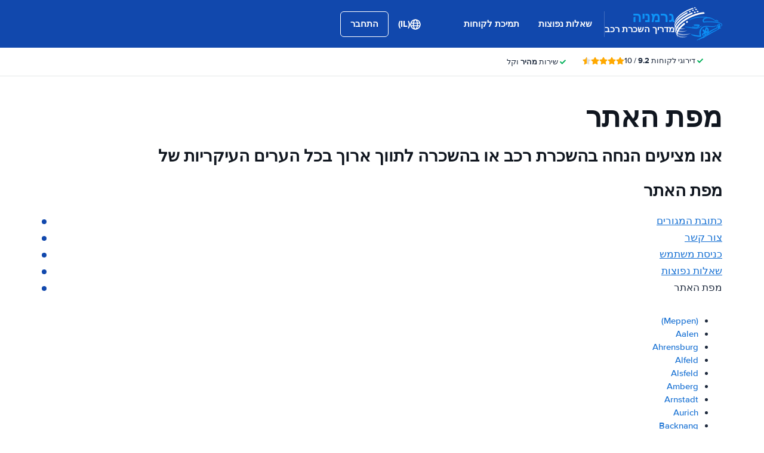

--- FILE ---
content_type: text/html;charset=UTF-8
request_url: https://www.germanycar.net/he/sitemap.htm
body_size: 76174
content:
<!DOCTYPE html>
    <html
                lang="he-IL"
        dir="rtl"
    >
    <head>
        <meta charset="UTF-8">
        <meta http-equiv="X-UA-Compatible" content="IE=edge">
        <meta name="msapplication-config" content="/browserconfig.xml">
        <meta name="viewport" content="width=device-width, initial-scale=1">
        <meta name="description" content="מפת האתר -  - מדריך להשכרת רכב ב.">
                
            <link rel="alternate" hreflang="ar-AE" href="https://www.germanycar.net/ar/sitemap.htm">
        <link rel="alternate" hreflang="bg-BG" href="https://www.germanycar.net/bg/sitemap.htm">
        <link rel="alternate" hreflang="cs-CZ" href="https://www.germanycar.net/cs/sitemap.htm">
        <link rel="alternate" hreflang="da-DK" href="https://www.germanycar.net/da/sitemap.htm">
        <link rel="alternate" hreflang="nl-NL" href="https://www.germanycar.net/du/sitemap.htm">
        <link rel="alternate" hreflang="el-GR" href="https://www.germanycar.net/el/sitemap.htm">
        <link rel="alternate" hreflang="en-US" href="https://www.germanycar.net/sitemap.htm">
        <link rel="alternate" hreflang="es-ES" href="https://www.germanycar.net/es/sitemap.htm">
        <link rel="alternate" hreflang="fi-FI" href="https://www.germanycar.net/fi/sitemap.htm">
        <link rel="alternate" hreflang="fr-FR" href="https://www.germanycar.net/fr/sitemap.htm">
        <link rel="alternate" hreflang="de-DE" href="https://www.germanycar.net/ge/sitemap.htm">
        <link rel="alternate" hreflang="he-IL" href="https://www.germanycar.net/he/sitemap.htm">
        <link rel="alternate" hreflang="hr-HR" href="https://www.germanycar.net/hr/sitemap.htm">
        <link rel="alternate" hreflang="hu-HU" href="https://www.germanycar.net/hu/sitemap.htm">
        <link rel="alternate" hreflang="id-ID" href="https://www.germanycar.net/id/sitemap.htm">
        <link rel="alternate" hreflang="it-IT" href="https://www.germanycar.net/it/sitemap.htm">
        <link rel="alternate" hreflang="ja-JP" href="https://www.germanycar.net/ja/sitemap.htm">
        <link rel="alternate" hreflang="ko-KR" href="https://www.germanycar.net/ko/sitemap.htm">
        <link rel="alternate" hreflang="ms-MY" href="https://www.germanycar.net/ms/sitemap.htm">
        <link rel="alternate" hreflang="no-NO" href="https://www.germanycar.net/no/sitemap.htm">
        <link rel="alternate" hreflang="pl-PL" href="https://www.germanycar.net/pl/sitemap.htm">
        <link rel="alternate" hreflang="pt-PT" href="https://www.germanycar.net/pt/sitemap.htm">
        <link rel="alternate" hreflang="ro-RO" href="https://www.germanycar.net/ro/sitemap.htm">
        <link rel="alternate" hreflang="ru-RU" href="https://www.germanycar.net/ru/sitemap.htm">
        <link rel="alternate" hreflang="sv-SE" href="https://www.germanycar.net/se/sitemap.htm">
        <link rel="alternate" hreflang="sk-SK" href="https://www.germanycar.net/sk/sitemap.htm">
        <link rel="alternate" hreflang="sl-SI" href="https://www.germanycar.net/sl/sitemap.htm">
        <link rel="alternate" hreflang="sr-RS" href="https://www.germanycar.net/sr/sitemap.htm">
        <link rel="alternate" hreflang="th-TH" href="https://www.germanycar.net/th/sitemap.htm">
        <link rel="alternate" hreflang="tr-TR" href="https://www.germanycar.net/tr/sitemap.htm">
        <link rel="alternate" hreflang="uk-UA" href="https://www.germanycar.net/uk/sitemap.htm">
        <link rel="alternate" hreflang="zh-CN" href="https://www.germanycar.net/zh/sitemap.htm">
            <link rel="canonical" href="https://www.germanycar.net/he/sitemap.htm" />
<title>🚙 מפת האתר -  מדריך השכרת רכב</title>
        <style type="text/css">
            .et-icn-airco:before{content:"\ea01"}.et-icn-airco2:before{content:"\ea02"}.et-icn-airplane:before{content:"\ea03"}.et-icn-arrow-down:before{content:"\ea04"}.et-icn-arrow-down2:before{content:"\ea05"}.et-icn-arrow-left-alt:before{content:"\ea06"}.et-icn-arrow-left-thick:before{content:"\ea07"}.et-icn-arrow-left:before{content:"\ea08"}.et-icn-arrow-right-alt:before{content:"\ea09"}.et-icn-arrow-right-small:before{content:"\ea0a"}.et-icn-arrow-right-thick:before{content:"\ea0b"}.et-icn-arrow-right:before{content:"\ea0c"}.et-icn-arrow-right2:before{content:"\ea0d"}.et-icn-arrow-up:before{content:"\ea0e"}.et-icn-arrow-up2:before{content:"\ea0f"}.et-icn-automatic:before{content:"\ea10"}.et-icn-bell-solid:before{content:"\ea11"}.et-icn-calendar:before{content:"\ea12"}.et-icn-car:before{content:"\ea13"}.et-icn-caret-down:before{content:"\ea14"}.et-icn-caret-up:before{content:"\ea15"}.et-icn-check-regular:before{content:"\ea16"}.et-icn-check:before{content:"\ea17"}.et-icn-checkmark:before{content:"\ea18"}.et-icn-circle-check-solid:before{content:"\ea19"}.et-icn-circle-xmark-solid:before{content:"\ea1a"}.et-icn-compass:before{content:"\ea1b"}.et-icn-cross-regular:before{content:"\ea1c"}.et-icn-cross-solid:before{content:"\ea1d"}.et-icn-cross:before{content:"\ea1e"}.et-icn-date_time:before{content:"\ea1f"}.et-icn-document:before{content:"\ea20"}.et-icn-door:before{content:"\ea21"}.et-icn-doors:before{content:"\ea22"}.et-icn-download-alt:before{content:"\ea23"}.et-icn-edit:before{content:"\ea24"}.et-icn-euro:before{content:"\ea25"}.et-icn-exclamation:before{content:"\ea26"}.et-icn-frown:before{content:"\ea27"}.et-icn-gaspump:before{content:"\ea28"}.et-icn-gauge_dashboard_full_fuel:before{content:"\ea29"}.et-icn-google-plus:before{content:"\ea2a"}.et-icn-grid:before{content:"\ea2b"}.et-icn-handshake:before{content:"\ea2c"}.et-icn-home:before{content:"\ea2d"}.et-icn-icn-car-damage:before{content:"\ea2e"}.et-icn-info-circle:before{content:"\ea2f"}.et-icn-info-sign:before{content:"\ea30"}.et-icn-info-square-solid:before{content:"\ea31"}.et-icn-info:before{content:"\ea32"}.et-icn-insurance:before{content:"\ea33"}.et-icn-leaf:before{content:"\ea34"}.et-icn-location:before{content:"\ea35"}.et-icn-lock:before{content:"\ea36"}.et-icn-manual_gearbox:before{content:"\ea37"}.et-icn-map-location:before{content:"\ea38"}.et-icn-map-marker:before{content:"\ea39"}.et-icn-min:before{content:"\ea3a"}.et-icn-minus-sign-alt:before{content:"\ea3b"}.et-icn-minus-sign:before{content:"\ea3c"}.et-icn-newspaper:before{content:"\ea3d"}.et-icn-ok-sign:before{content:"\ea3e"}.et-icn-ok:before{content:"\ea3f"}.et-icn-person:before{content:"\ea40"}.et-icn-phone:before{content:"\ea41"}.et-icn-phone2:before{content:"\ea42"}.et-icn-piggy-saving:before{content:"\ea43"}.et-icn-plane:before{content:"\ea44"}.et-icn-plus-sign-alt:before{content:"\ea45"}.et-icn-plus-sign:before{content:"\ea46"}.et-icn-plus:before{content:"\ea47"}.et-icn-question:before{content:"\ea48"}.et-icn-remove-sign:before{content:"\ea49"}.et-icn-reorder:before{content:"\ea4a"}.et-icn-search:before{content:"\ea4b"}.et-icn-settings:before{content:"\ea4c"}.et-icn-share-alt:before{content:"\ea4d"}.et-icn-shield-check:before{content:"\ea4e"}.et-icn-shield:before{content:"\ea4f"}.et-icn-shieldsecurity:before{content:"\ea50"}.et-icn-shuttle-bus:before{content:"\ea51"}.et-icn-signout:before{content:"\ea52"}.et-icn-smile:before{content:"\ea53"}.et-icn-star-half:before{content:"\ea54"}.et-icn-star:before{content:"\ea55"}.et-icn-station:before{content:"\ea56"}.et-icn-stopwatch:before{content:"\ea57"}.et-icn-suitcase:before{content:"\ea58"}.et-icn-thick-check:before{content:"\ea59"}.et-icn-thumbsup:before{content:"\ea5a"}.et-icn-transmission:before{content:"\ea5b"}.et-icn-unlimited-mileage:before{content:"\ea5c"}.et-icn-user:before{content:"\ea5d"}.et-icn-user2:before{content:"\ea5e"}.et-icn-users_group_couple:before{content:"\ea5f"}.et-icn-warning-attention:before{content:"\ea60"}.et-icn-warning-sign:before{content:"\ea61"}@-webkit-keyframes fadeIn{from{opacity:0}to{opacity:1}}@keyframes fadeIn{from{opacity:0}to{opacity:1}}@-webkit-keyframes slideInUp{from{-webkit-transform:translate3d(0,100%,0);transform:translate3d(0,100%,0);visibility:visible;opacity:0}to{-webkit-transform:translate3d(0,0,0);transform:translate3d(0,0,0);opacity:1}}@keyframes slideInUp{from{-webkit-transform:translate3d(0,100%,0);transform:translate3d(0,100%,0);visibility:visible;opacity:0}to{-webkit-transform:translate3d(0,0,0);transform:translate3d(0,0,0);opacity:1}}.ng-cloak,.x-ng-cloak,[data-ng-cloak],[ng-cloak],[ng\:cloak],[x-ng-cloak]{display:none!important}.img-responsive{display:block;max-width:100%;height:auto}.no-gutter>[class*=col-]{padding-right:0;padding-left:0}body.scroll-disabled{overflow:hidden}.et-checkbox-with-label{display:-webkit-box;display:-ms-flexbox;display:flex}.et-checkbox-with-label--filter-combination{display:-webkit-inline-box;display:-ms-inline-flexbox;display:inline-flex;-webkit-box-align:center;-ms-flex-align:center;align-items:center;padding:4px 8px;color:#fff;font-weight:700;position:relative;z-index:0;background:#1148ad}.et-checkbox-with-label--filter-combination:after{-webkit-transform:skewX(-20deg);transform:skewX(-20deg);-webkit-transform-origin:bottom left;transform-origin:bottom left;content:"";display:block;position:absolute;top:0;left:0;height:100%;width:100%;z-index:-1;background:#1148ad}.et-checkbox-with-label--filter-combination .et-checkbox-with-label__description{max-width:none}.et-checkbox-with-label--filter-combination-budget{background:#1670d3}.et-checkbox-with-label--filter-combination-budget:after{background:#1670d3}.et-checkbox-with-label--filter-combination-worry-free{background:#00b058}.et-checkbox-with-label--filter-combination-worry-free:after{background:#00b058}.et-checkbox-with-label--filter-combination-premium{background:#993184}.et-checkbox-with-label--filter-combination-premium:after{background:#993184}.et-checkbox-with-label__checkbox{margin:0 8px 0 0;display:-webkit-box;display:-ms-flexbox;display:flex}.et-checkbox-with-label__description{cursor:pointer;max-width:calc(100% - 32px)}.et-checkbox-with-label--inversed{-webkit-box-orient:horizontal;-webkit-box-direction:reverse;-ms-flex-direction:row-reverse;flex-direction:row-reverse}.et-checkbox-with-label--inversed .et-checkbox-with-label__checkbox{margin:0 0 0 8px}.et-checkbox{display:-webkit-box;display:-ms-flexbox;display:flex;border-radius:5px;-webkit-transition:all 120ms ease-in-out;transition:all 120ms ease-in-out;position:relative;cursor:pointer;text-align:center;border:1px solid #d7d7d7;background-color:#fff;width:20px;height:20px;padding:0;margin:0;outline:0}.et-checkbox:hover{background-color:#fff;border:1px solid #c4cdd4}.et-checkbox:hover .et-checkbox__tick{color:transparent}.et-checkbox--active,.et-checkbox--active:hover{background-color:#f6f6f6;border:1px solid #d7d7d7}.et-checkbox--active .et-checkbox__tick,.et-checkbox--active:hover .et-checkbox__tick{color:#1f2b3e;visibility:visible}.et-checkbox__tick{-webkit-transition:color 80ms ease-in-out;transition:color 80ms ease-in-out;display:block;visibility:hidden;color:transparent;margin:auto}.et-checkbox--large{height:25px;width:25px;border-radius:3px;font-size:16px}.et-config-alternatives-menu{background:#fff;padding:30px;position:absolute;top:60px;left:-30px;max-height:90dvh;overflow-y:scroll;z-index:10;width:520px;-webkit-box-shadow:0 0 20px 0 rgba(0,0,0,.1);box-shadow:0 0 20px 0 rgba(0,0,0,.1)}.et-config-alternatives-menu__list{-webkit-column-count:2;-moz-column-count:2;column-count:2;-webkit-column-gap:30px;-moz-column-gap:30px;column-gap:30px;padding-left:20px}.et-config-alternatives-menu__list{padding:0;list-style:none}.et-config-alternatives-menu__item{border-bottom:1px solid #e3e6e8;padding:8px 2px}.et-config-alternatives-menu__link{color:#1f2b3e}.et-cookie-banner{position:fixed;bottom:0;left:0;right:0;display:-webkit-box;display:-ms-flexbox;display:flex;-webkit-box-orient:vertical;-webkit-box-direction:normal;-ms-flex-direction:column;flex-direction:column;gap:16px;width:100%;padding:16px;z-index:9999}.et-cookie-banner__inner{display:-webkit-box;display:-ms-flexbox;display:flex;gap:12px;width:100%;max-width:1400px;margin:0 auto;background:#fff;border-radius:6px;padding:28px;-webkit-box-shadow:0 4px 18px rgba(0,0,0,.2);box-shadow:0 4px 18px rgba(0,0,0,.2);-webkit-box-pack:justify;-ms-flex-pack:justify;justify-content:space-between}@media (max-width:991px){.et-cookie-banner__inner{-webkit-box-orient:vertical;-webkit-box-direction:normal;-ms-flex-direction:column;flex-direction:column;padding:20px}}.et-cookie-banner__paragraph-link{color:#1670d3;cursor:pointer}.et-cookie-banner__title{font-weight:700;font-size:16px;font-family:Gilroy,Helvetica,Arial,sans-serif;margin-bottom:6px}.et-cookie-banner__text p{margin:0}@media (max-width:991px){.et-cookie-banner__text p{font-size:13px}}.et-cookie-banner__toggles{display:-webkit-box;display:-ms-flexbox;display:flex;-ms-flex-pack:distribute;justify-content:space-around;-webkit-box-align:center;-ms-flex-align:center;align-items:center;padding:12px 0}.et-cookie-banner__toggle-wrapper{display:-webkit-box;display:-ms-flexbox;display:flex;-webkit-box-align:center;-ms-flex-align:center;align-items:center;gap:6px}.et-cookie-banner__buttons{-webkit-box-orient:vertical;-webkit-box-direction:normal;-ms-flex-direction:column;flex-direction:column;display:-webkit-box;display:-ms-flexbox;display:flex;-ms-flex-negative:0;flex-shrink:0;-webkit-box-pack:end;-ms-flex-pack:end;justify-content:flex-end}.et-date-input{position:relative}.et-date-input__field{position:relative}.et-date-input__label{display:none}.et-date-input__element{width:100%;font-size:15px;height:calc(58px - (1px * 2));line-height:calc(58px - (1px * 2));padding:0 0 0 45px;outline:0;border:0;background:0 0;cursor:pointer;color:#1f2b3e}.et-date-input__icon{position:absolute;left:15px;width:18px;height:auto;top:calc((58px / 2) - 10px);color:#1148ad;pointer-events:none}.et-date-time-input{display:-webkit-box;display:-ms-flexbox;display:flex;border-radius:8px}.et-date-time-input__date{width:65%}.et-date-time-input__time{width:35%;position:relative;display:-webkit-box;display:-ms-flexbox;display:flex;-webkit-box-align:center;-ms-flex-align:center;align-items:center}.et-date-time-input__time:before{content:"";position:absolute;left:0;top:10px;bottom:10px;width:1px;z-index:1;background-color:#c4cdd4}.et-discount-input-form__error{color:#b94a48;margin-top:5px}.et-discount-input-form--dashed-centered .et-form-control{margin:20px 0 0;border:3px dashed #1148ad;text-align:center;padding:12px;font-size:16px;font-weight:700;width:100%;border-radius:3px}.et-discount-input-form--dashed-centered .et-form-control::-webkit-input-placeholder{font-weight:400;font-style:normal}.et-discount-input-form--dashed-centered .et-form-control::-moz-placeholder{font-weight:400;font-style:normal}.et-discount-input-form--dashed-centered .et-form-control:-ms-input-placeholder{font-weight:400;font-style:normal}.et-discount-input-form--dashed-centered .et-form-control::-ms-input-placeholder{font-weight:400;font-style:normal}.et-discount-input-form--dashed-centered .et-form-control::placeholder{font-weight:400;font-style:normal}.et-discount-input-form--dashed-centered .et-form-control:focus{outline:0}.et-discount-input-form--dashed-centered .et-form-field-confirmation-button__submit{margin-right:0}.et-discount-input-form--dashed-centered .et-form-field-confirmation__cancel{display:none}.et-expandable{-webkit-transition:opacity .2s ease-out;transition:opacity .2s ease-out}.et-expandable--expanded{opacity:1;visibility:visible;height:auto}.et-expandable--collapsed{opacity:0;visibility:hidden;overflow:hidden;height:0}.et-faq-page .et-page-col:nth-child(2){margin-bottom:32px}.et-faq-page .et-page-col:nth-child(2) .et-title-block__title{font-size:20px}.et-faq-page .et-page-col:nth-child(2) .et-page-overview-list{display:-webkit-box;display:-ms-flexbox;display:flex;-webkit-box-orient:vertical;-webkit-box-direction:normal;-ms-flex-direction:column;flex-direction:column;gap:8px}.et-faq-page__back-link{display:-webkit-box;display:-ms-flexbox;display:flex;-webkit-box-align:center;-ms-flex-align:center;align-items:center;gap:5px}.et-flex-grid{display:-webkit-box;display:-ms-flexbox;display:flex;-ms-flex-wrap:wrap;flex-wrap:wrap;margin:0 -15px}.et-flex-grid--no-gutter{margin:0}.et-flex-grid--no-gutter>[class*=et-flex-grid__col-]{padding:0!important;margin:0}.et-flex-grid--space-between{-webkit-box-pack:justify;-ms-flex-pack:justify;justify-content:space-between}.et-flex-grid>[class*=et-flex-grid__col-]{-webkit-box-flex:1;-ms-flex-positive:1;flex-grow:1;-ms-flex-negative:1;flex-shrink:1;padding:0 15px;margin:10px 0}.et-flex-grid__col-1{max-width:8.3333333333%}.et-flex-grid__col-2{max-width:16.6666666667%}.et-flex-grid__col-3{max-width:25%}.et-flex-grid__col-4{max-width:33.3333333333%}.et-flex-grid__col-5{max-width:41.6666666667%}.et-flex-grid__col-6{max-width:50%}.et-flex-grid__col-7{max-width:58.3333333333%}.et-flex-grid__col-8{max-width:66.6666666667%}.et-flex-grid__col-9{max-width:75%}.et-flex-grid__col-10{max-width:83.3333333333%}.et-flex-grid__col-11{max-width:91.6666666667%}.et-flex-grid__col-12{max-width:100%}@media (max-width:767px){.et-flex-grid>[class*=et-flex-grid__col-]{min-width:100%;width:100%}}@media (max-width:991px){.et-flex-grid--break-sm>[class*=et-flex-grid__col-]{min-width:100%;width:100%}.et-flex-grid--reverse-sm{-webkit-box-orient:vertical;-webkit-box-direction:reverse;-ms-flex-direction:column-reverse;flex-direction:column-reverse}}.et-flex{display:-webkit-box;display:-ms-flexbox;display:flex}.et-icn{font-family:ET-Icons;speak:none;font-style:normal;font-weight:400;font-variant:normal;text-transform:none;visibility:hidden;line-height:1em;vertical-align:middle;-webkit-font-smoothing:antialiased;-moz-osx-font-smoothing:grayscale}.et-icn--rotated-180{display:inline-block;-webkit-transform:scaleY(-1);transform:scaleY(-1)}.et-icon-font-loaded .et-icn{visibility:visible}.et-loading-spinner-circular__loader{position:relative;margin:0 auto;width:100px}.et-loading-spinner-circular__loader:before{content:"";display:block;padding-top:100%}.et-loading-spinner-circular__circular{-webkit-animation:rotate 2s linear infinite;animation:rotate 2s linear infinite;height:100%;-webkit-transform-origin:center center;transform-origin:center center;width:100%;position:absolute;top:0;bottom:0;left:0;right:0;margin:auto}@-webkit-keyframes rotate{100%{-webkit-transform:rotate(360deg);transform:rotate(360deg)}}@keyframes rotate{100%{-webkit-transform:rotate(360deg);transform:rotate(360deg)}}.et-loading-spinner-circular__path{stroke-dasharray:1,200;stroke-dashoffset:0;-webkit-animation:dash 1.3s ease-in-out infinite;animation:dash 1.3s ease-in-out infinite;stroke-linecap:round;stroke:#1148ad;stroke-width:2;stroke-miterlimit:10;fill:none}@-webkit-keyframes dash{0%{stroke-dasharray:1,200;stroke-dashoffset:0}50%{stroke-dasharray:89,200;stroke-dashoffset:-35px}100%{stroke-dasharray:89,200;stroke-dashoffset:-124px}}@keyframes dash{0%{stroke-dasharray:1,200;stroke-dashoffset:0}50%{stroke-dasharray:89,200;stroke-dashoffset:-35px}100%{stroke-dasharray:89,200;stroke-dashoffset:-124px}}.et-loading-spinner-circular--light .et-loading-spinner-circular__path{stroke:#fff}.et-loading-spinner-circular--medium .et-loading-spinner-circular__loader{width:80px}.et-locale-items.et-locale-items--hidden{display:none}.et-locale-selection.et-locale-items--hidden{display:none}.et-widget .et-location-input{border-radius:6px}.et-widget .et-location-input__field{position:relative;color:#1f2b3e}.et-widget .et-location-input__input,.et-widget .et-location-input__label,.et-widget .et-location-input__placeholder{width:100%;height:58px;line-height:58px;padding:0 21px 0 16px;font-size:15px}.et-widget .et-location-input__label,.et-widget .et-location-input__placeholder{position:absolute;top:0;left:0;pointer-events:none;cursor:text;overflow:hidden;text-overflow:ellipsis;white-space:nowrap}.et-widget .et-location-input__placeholder{font-style:italic;color:#757575}.et-widget .et-location-input__input{border:0;background:0 0;outline:0}.et-widget .et-location-input__input--invisible{color:transparent!important}.et-widget .et-location-input__suggestions{position:absolute;top:calc(44px + 4px);left:0;right:0;z-index:3}.et-widget .et-location-input__loader{position:absolute;top:20px;right:16px}.et-location-input{border-radius:6px;padding:0 16px;background:#fff}.et-location-input__field{position:relative;-webkit-box-flex:1;-ms-flex:1;flex:1;color:#1f2b3e;display:-webkit-box;display:-ms-flexbox;display:flex;-webkit-box-align:center;-ms-flex-align:center;align-items:center}.et-location-input__input-field{position:relative;-webkit-box-flex:1;-ms-flex:1;flex:1;display:-webkit-box;display:-ms-flexbox;display:flex;-webkit-box-align:center;-ms-flex-align:center;align-items:center;width:100%}.et-location-input__label,.et-location-input__placeholder{pointer-events:none;cursor:text;overflow:hidden;text-overflow:ellipsis;white-space:nowrap}.et-location-input__placeholder{font-style:italic;color:#757575}.et-location-input__input{border:0;background:0 0;outline:0;position:absolute;inset:0;padding:0}.et-location-input__input--invisible{color:transparent!important}.et-location-input__suggestions{position:absolute;top:calc(44px + 4px);left:0;right:0;z-index:3}.et-location-input__loader{position:absolute;top:18px;right:0}.et-location-input__field-right{display:-webkit-box;display:-ms-flexbox;display:flex;-webkit-box-align:center;-ms-flex-align:center;align-items:center;margin:0 0 0 auto}.et-location-input__clear-icon{color:#1148ad;-ms-flex-negative:0;flex-shrink:0;cursor:pointer}.et-location-input__field-right-slot{padding:0 0 0 16px;display:-webkit-box;display:-ms-flexbox;display:flex;-webkit-box-align:center;-ms-flex-align:center;align-items:center;gap:16px}.et-location-input__field-right-slot--with-border{border-left:1px solid #c4cdd4;margin:0 0 0 16px}.et-need-help-button{display:-webkit-box;display:-ms-flexbox;display:flex;-webkit-box-align:center;-ms-flex-align:center;align-items:center}.et-need-help-button__anchor{text-decoration:underline;cursor:pointer;font-weight:700;margin-right:5px;color:#1f2b3e}.et-page-overview-block__grid{display:grid;grid-template-columns:1fr;gap:10px 30px}@media (min-width:767px){.et-page-overview-block__grid{grid-template-columns:1fr 1fr 1fr}}@media (min-width:767px){.et-page-overview-block--compact .et-page-overview-block__grid{grid-template-columns:1fr 1fr 1fr 1fr}}.et-page-overview-list{list-style:none;padding:0;margin:0;font-size:16px}.et-page-overview-list__link{display:-webkit-box;display:-ms-flexbox;display:flex}.et-page-overview-list__link:hover{text-decoration:underline}.et-page-overview-list__icn{margin-top:3px;-ms-flex-preferred-size:16px;flex-basis:16px}.et-page-overview-list__label{-webkit-box-flex:1;-ms-flex:1;flex:1}.et-page-overview-block--faq .et-page-overview-list__item{border-bottom:1px solid #e3e6e8;padding:12px 0}.et-page-overview-block--faq .et-page-overview-list__link{-webkit-box-orient:horizontal;-webkit-box-direction:reverse;-ms-flex-direction:row-reverse;flex-direction:row-reverse;-webkit-box-pack:justify;-ms-flex-pack:justify;justify-content:space-between}@media (min-width:767px){.et-page-overview-block--2-columns{-webkit-column-count:2;-moz-column-count:2;column-count:2;gap:40px}}
@property --et-progress-circle-progress {
  syntax: "<percentage>";
  initial-value: 0%;
  inherits: false;
}
@property --et-progress-circle-background-color {
  syntax: "<color>";
  initial-value: #B2DBC7;
  inherits: false;
}
@property --et-progress-circle-fill-color {
  syntax: "<color>";
  initial-value: #00B058;
  inherits: false;
}
.et-progress-circle__container{--et-progress-circle-size:100px;--et-progress-circle-thickness:calc(var(--et-progress-circle-size) * 0.37);margin:0 auto;width:var(--et-progress-circle-size);position:relative}.et-progress-circle{--et-progress-circle-duration:0s;--et-progress-circle-delay:0s;border-radius:50%;-webkit-mask:radial-gradient(transparent var(--et-progress-circle-thickness),#000 calc(var(--et-progress-circle-thickness) + 1px));mask:radial-gradient(transparent var(--et-progress-circle-thickness),#000 calc(var(--et-progress-circle-thickness) + 1px))}.et-progress-circle{background-image:conic-gradient(var(--et-progress-circle-fill-color),var(--et-progress-circle-fill-color) var(--et-progress-circle-progress),var(--et-progress-circle-background-color) var(--et-progress-circle-progress),var(--et-progress-circle-background-color));z-index:1;position:relative}.et-progress-circle:before{content:"";display:block;padding-top:100%;background-color:var(--et-progress-circle-background-color);opacity:1}.et-progress-circle.et-progress-circle--started{-webkit-animation:circle-animation var(--et-progress-circle-duration) infinite linear var(--et-progress-circle-delay);animation:circle-animation var(--et-progress-circle-duration) infinite linear var(--et-progress-circle-delay)}.et-progress-circle.et-progress-circle--started:before{opacity:0;-webkit-transition:opacity .4s ease-in-out;transition:opacity .4s ease-in-out}@-webkit-keyframes circle-animation{0%{--et-progress-circle-progress:0%;--et-progress-circle-background-color:#B2DBC7;--et-progress-circle-fill-color:#00B058}50%{--et-progress-circle-progress:100%;--et-progress-circle-background-color:#B2DBC7;--et-progress-circle-fill-color:#00B058}50.01%{--et-progress-circle-progress:0%;--et-progress-circle-background-color:#00B058;--et-progress-circle-fill-color:#B2DBC7}100%{--et-progress-circle-progress:100%;--et-progress-circle-background-color:#00B058;--et-progress-circle-fill-color:#B2DBC7}}@keyframes circle-animation{0%{--et-progress-circle-progress:0%;--et-progress-circle-background-color:#B2DBC7;--et-progress-circle-fill-color:#00B058}50%{--et-progress-circle-progress:100%;--et-progress-circle-background-color:#B2DBC7;--et-progress-circle-fill-color:#00B058}50.01%{--et-progress-circle-progress:0%;--et-progress-circle-background-color:#00B058;--et-progress-circle-fill-color:#B2DBC7}100%{--et-progress-circle-progress:100%;--et-progress-circle-background-color:#00B058;--et-progress-circle-fill-color:#B2DBC7}}.et-progress-circle__duration-wrapper{position:absolute;inset:0;display:-webkit-box;display:-ms-flexbox;display:flex;-webkit-box-pack:center;-ms-flex-pack:center;justify-content:center;-webkit-box-align:center;-ms-flex-align:center;align-items:center;background:#fff;border-radius:50%}.et-progress-circle__duration{margin:0;color:#000;font-weight:700;font-family:Gilroy,Helvetica,Arial,sans-serif;font-size:40px;opacity:0;-webkit-transition:opacity 1s ease-in-out;transition:opacity 1s ease-in-out}.et-progress-circle__duration.et-progress-circle__duration--visible{opacity:1;-webkit-transition:opacity .4s ease-in-out;transition:opacity .4s ease-in-out}.et-rater{display:-webkit-inline-box;display:-ms-inline-flexbox;display:inline-flex;margin:0;line-height:0;list-style:none;padding:0}.et-rater__col{position:relative}.et-rater__icon{color:#ffa900;width:18px;height:auto}.et-rater__icon--inactive{color:#dedede}.et-rater__icon--half{position:absolute;top:0;left:0}.et-rater--small .et-rater__icon{width:14px}.et-rater--medium .et-rater__icon{width:22px;height:22px}.et-rater--large .et-rater__col{margin:0 8px 0 0}.et-rater--large .et-rater__col:last-of-type{margin:0}.et-rater--large .et-rater__icon{width:34px;height:34px}.et-rating{font-size:20px;font-weight:700;line-height:20px;margin:0 auto}.et-rating__message-icon{color:#1148ad}.et-rating--message{color:#fff;position:relative;display:-webkit-box;display:-ms-flexbox;display:flex}.et-rating__message-rating{position:absolute;left:50%;top:3px;-webkit-transform:translateX(-50%);transform:translateX(-50%);font-size:13px}.et-rating__total{display:none}.et-rating--boxed,.et-rating--rounded-box{display:-webkit-box;display:-ms-flexbox;display:flex;-webkit-box-align:center;-ms-flex-align:center;align-items:center;-webkit-box-pack:center;-ms-flex-pack:center;justify-content:center;width:36px;height:30px;background:#1148ad;border-radius:3px;color:#fff;font-size:16px}.et-rating--boxed-small{display:-webkit-box;display:-ms-flexbox;display:flex;-webkit-box-align:center;-ms-flex-align:center;align-items:center;-webkit-box-pack:center;-ms-flex-pack:center;justify-content:center;width:32px;height:24px;background:#1148ad;border-radius:2px;color:#fff;font-size:14px;font-weight:700}.et-rating--boxed-medium{display:-webkit-box;display:-ms-flexbox;display:flex;-webkit-box-align:center;-ms-flex-align:center;align-items:center;-webkit-box-pack:center;-ms-flex-pack:center;justify-content:center;width:41px;height:34px;background:#1148ad;border-radius:4px;color:#fff;font-size:14px;font-weight:700}.et-rating--boxed-large{display:-webkit-box;display:-ms-flexbox;display:flex;-webkit-box-align:center;-ms-flex-align:center;align-items:center;-webkit-box-pack:center;-ms-flex-pack:center;justify-content:center;width:57px;height:42px;background:#1148ad;border-radius:2px;color:#fff;font-size:22px;letter-spacing:2px}.et-rating--boxed-light-blue{background:#f4f5f6;color:#166fd3}.et-rating--round,.et-rating--round-extra-large,.et-rating--round-large,.et-rating--round-medium{display:-webkit-box;display:-ms-flexbox;display:flex;-webkit-box-align:center;-ms-flex-align:center;align-items:center;-webkit-box-pack:center;-ms-flex-pack:center;justify-content:center;width:42px;height:42px;background:#1148ad;border-radius:50%;color:#fff;font-size:17px;font-family:Gilroy,Helvetica,Arial,sans-serif}.et-rating--round-medium{width:49px;height:49px}.et-rating--round-large{width:66px;height:66px;font-size:26px}.et-rating--round-extra-large{width:87px;height:87px;font-size:34px}.et-rating--outline{background:#fff;border:3px solid #1148ad;color:#1148ad}.et-rating--rounded-box{aspect-ratio:1/1;border-radius:8px;padding:6px;height:33px;width:unset}.et-rating--large-text{font-family:Gilroy,Helvetica,Arial,sans-serif;font-size:28px;line-height:20px}.et-rating--white{color:#fff}.et-search-main-hero--hc{display:-webkit-box;display:-ms-flexbox;display:flex;-webkit-box-pack:justify;-ms-flex-pack:justify;justify-content:space-between;-webkit-box-align:center;-ms-flex-align:center;align-items:center;gap:0 20px;min-height:60px}.et-search-main-hero--hc .et-search-main-hero__title{font-size:30px}.et-search-query-age-display{height:48px;background-color:#fff;border:1px solid #c5ccd4;border-radius:6px;display:-webkit-box;display:-ms-flexbox;display:flex;-webkit-box-orient:vertical;-webkit-box-direction:normal;-ms-flex-direction:column;flex-direction:column;-webkit-box-align:center;-ms-flex-align:center;align-items:center;-webkit-box-pack:center;-ms-flex-pack:center;justify-content:center;padding:8px;white-space:nowrap}.et-search-query-age-display__age{font-size:16px;line-height:22px;font-weight:700}.et-search-query-age-display__text{font-size:10px;line-height:12px;font-weight:400;text-transform:uppercase}.et-search-query-age-input{display:-webkit-box;display:-ms-flexbox;display:flex;-ms-flex-wrap:wrap;flex-wrap:wrap;-webkit-box-orient:vertical;-webkit-box-direction:normal;-ms-flex-direction:column;flex-direction:column}.et-search-query-age-input .et-checkbox-with-label__description{max-width:none}.et-search-query-age-input__checkbox-wrapper{display:-webkit-box;display:-ms-flexbox;display:flex}.et-search-query-age-input__label{margin-top:5px;display:block}.et-search-query-age-input__info{display:-webkit-box;display:-ms-flexbox;display:flex;-webkit-box-align:center;-ms-flex-align:center;align-items:center;margin-left:5px}.et-search-query-age-input__input{width:100%}.et-search-query-age-input__input-field{border:1px solid #d7d7d7;max-width:55px;padding:8px;border-radius:2px}.et-search-query-country-input{display:-webkit-box;display:-ms-flexbox;display:flex;-webkit-box-align:center;-ms-flex-align:center;align-items:center;gap:4px}.et-search-query-country-input__base{-ms-flex-negative:0;flex-shrink:0}.et-search-query-country-input__select{text-decoration:underline;cursor:pointer}.et-search-query-rental-days-counter{background:#f4f5f7;width:58px;height:58px;display:-webkit-box;display:-ms-flexbox;display:flex;-webkit-box-orient:vertical;-webkit-box-direction:normal;-ms-flex-direction:column;flex-direction:column;-webkit-box-align:center;-ms-flex-align:center;align-items:center;-webkit-box-pack:center;-ms-flex-pack:center;justify-content:center;border-radius:8px}.et-search-query-rental-days-counter__days{line-height:18px;font-weight:700}.et-search-query-rental-days-counter__text{font-size:10px;line-height:12px;text-transform:uppercase}.et-site-logo{width:auto;height:auto}et-state-resolve{display:block;min-height:100vh}.et-sticky-search-header{position:fixed;top:0;left:0;right:0;z-index:9;-webkit-transition:-webkit-transform .25s;transition:-webkit-transform .25s;transition:transform .25s;transition:transform .25s,-webkit-transform .25s;-webkit-transform:translateY(-100%);transform:translateY(-100%);background:#1148ad}.modal-open .et-sticky-search-header{padding-right:35px}.et-sticky-search-header.et-sticky-search-header--visible{-webkit-transform:translateY(0);transform:translateY(0);-webkit-box-shadow:0 2px 10px 0 rgba(0,0,0,.07);box-shadow:0 2px 10px 0 rgba(0,0,0,.07)}.et-sticky-search-header__wrapper{display:-webkit-box;display:-ms-flexbox;display:flex;-webkit-box-pack:justify;-ms-flex-pack:justify;justify-content:space-between;-webkit-box-align:center;-ms-flex-align:center;align-items:center;padding:16px 20px}.et-sticky-search-header__title{color:#fff;font-weight:700}.et-sticky-search-header__button{color:#000}.et-sub-header-usps{padding:0;margin:0;list-style:none;display:-webkit-box;display:-ms-flexbox;display:flex}.et-sub-header-usps__col{padding-right:24px}.fouc-invisible{visibility:hidden}.fouc-hidden{display:none}*{-webkit-box-sizing:border-box;box-sizing:border-box}:after,:before{-webkit-box-sizing:border-box;box-sizing:border-box}body{position:relative;margin:0}figure{margin:0}button,input,select,textarea{font-family:inherit;font-size:100%;margin:0}button,input[type=button],input[type=reset],input[type=submit]{cursor:pointer}img{border:0}blockquote{margin:0}th{text-align:left}[v-cloak]{display:none!important}.et-article-category-label{font-weight:800;font-family:Gilroy,Helvetica,Arial,sans-serif;font-size:16px;color:#1148ad}.et-article-category-label--worry-free{color:#36b37e}.et-breadcrumbs{margin:0;border-top:1px solid #e3e6e8;padding:20px 20px;font-size:14px;position:relative}@media (min-width:767px){.et-breadcrumbs{padding:30px 20px}}.et-breadcrumbs:after{content:"";position:absolute;right:20px;top:0;bottom:0;background:-webkit-gradient(linear,left top,right top,from(rgba(255,255,255,0)),to(#fff));background:linear-gradient(90deg,rgba(255,255,255,0) 0,#fff 100%);width:50px}.et-breadcrumbs__container{margin:0 auto;max-width:1140px;overflow-y:auto;white-space:nowrap}.et-breadcrumbs__list{padding:0;margin:0;list-style:none;display:-webkit-box;display:-ms-flexbox;display:flex;-webkit-box-align:center;-ms-flex-align:center;align-items:center}.et-breadcrumbs__container{margin:0 auto;max-width:1140px}.et-breadcrumbs__home{margin:-2px 8px 0 0;height:auto;width:22px}.et-breadcrumbs__item{display:-webkit-box;display:-ms-flexbox;display:flex;-webkit-box-align:center;-ms-flex-align:center;align-items:center}.et-breadcrumbs__item--active{padding-right:50px}.et-breadcrumbs__link{font-weight:400;color:#1f2b3e;text-decoration:underline}.et-breadcrumbs__icon-wrapper{margin:0 4px;display:-webkit-box;display:-ms-flexbox;display:flex;-webkit-box-align:center;-ms-flex-align:center;align-items:center}.et-breadcrumbs__icon{width:15px;height:auto}.et-breadcrumbs+.et-section .et-section__wrapper{padding-top:0}.et-button{padding:12px 16px;border-radius:6px;color:#fff;font-weight:700;-webkit-transition:background .2s ease;transition:background .2s ease;display:-webkit-inline-box;display:-ms-inline-flexbox;display:inline-flex;-webkit-box-align:center;-ms-flex-align:center;align-items:center;border:none;outline:0;-webkit-box-pack:center;-ms-flex-pack:center;justify-content:center}@media (min-width:991px){.et-button{padding:13px 25px}}.et-button--unstyled{border:none;background:0 0;-webkit-appearance:none;-moz-appearance:none;appearance:none;outline:0;color:#1f2b3e}.et-button__icon{width:15px;height:auto;margin-left:6px}.et-button__icon--left{width:15px;height:auto;margin:0 6px 0 0}.et-button--primary{background-color:#1148ad}.et-button--primary:hover{background-color:#0f3e96}.et-button--secondary{background-color:#fd0;color:#fff}.et-button--secondary:hover{background-color:#e6c700}.et-button--round{border-radius:25px}.et-button--outline{background:#fff;color:#1148ad;-webkit-box-shadow:0 0 0 1px #1148ad inset;box-shadow:0 0 0 1px #1148ad inset}.et-button--outline:hover{background-color:#f5f5f5}.et-button--outline-gray{background:#fff;color:#1f2b3e;-webkit-box-shadow:0 0 0 1px #ebebeb inset;box-shadow:0 0 0 1px #ebebeb inset}.et-button--outline-gray:hover{background-color:#f5f5f5}.et-button--outline-dark-gray{background:#fff;color:#1f2b3e;-webkit-box-shadow:0 0 0 2px #e6e8ec inset;box-shadow:0 0 0 2px #e6e8ec inset}.et-button--outline-dark-gray:hover{background-color:#f5f5f5}.et-button--small{padding:8px 12px;font-size:13px}@media (min-width:991px){.et-button--small{padding:8px 15px;font-size:14px}}.et-button--button-style-text-with-arrow{padding:0;color:#1670d3;-webkit-box-pack:left;-ms-flex-pack:left;justify-content:left;gap:6px}.et-button--button-style-text-with-arrow:hover{text-decoration:underline}.et-collapse{position:relative}.et-collapse--has-overflow{padding-bottom:46px}.et-collapse--collapsed:after{content:"";background:-webkit-gradient(linear,left top,left bottom,from(rgba(255,255,255,0)),to(#fff));background:linear-gradient(180deg,rgba(255,255,255,0) 0,#fff 100%);height:50px;position:absolute;left:0;right:0;bottom:78px}.et-collapse__transclude{display:block;overflow:hidden;height:100%;margin-bottom:32px}.et-collapse__button{position:absolute;left:50%;-webkit-transform:translateX(-50%);transform:translateX(-50%);bottom:0;z-index:1}.et-collapse__button-text{display:-webkit-box;display:-ms-flexbox;display:flex;-webkit-box-align:center;-ms-flex-align:center;align-items:center}.et-collapse__icon{margin:0 4px 0 0}.et-config-rating{padding:0;margin:0;list-style:none;padding:0;margin:0;display:-webkit-box;display:-ms-flexbox;display:flex}.et-config-rating__col{padding-right:4px}.et-config-rating__stars{padding-top:3px}.et-config-rating__check-icon{color:#00b058;margin-right:4px;vertical-align:-1px}.et-contact-phone{display:-webkit-box;display:-ms-flexbox;display:flex;-webkit-box-align:center;-ms-flex-align:center;align-items:center}.et-contact-phone__icon{width:15px;height:auto;margin-right:5px}.et-contact-phone__description{font-weight:700;margin-right:5px}.et-contact-phone__number{font-weight:700;margin-right:5px}.et-content-block{font-size:15px;margin-bottom:40px}.et-content-block p:not(:last-child){margin:0 0 1em}.et-content-block h3{margin-bottom:8px}.et-content-block h3:not(:first-child){margin-top:24px}@media (min-width:767px){.et-content-block{font-size:17px;line-height:28px}}.et-content-block blockquote,.et-content-block div,.et-content-block table{margin-bottom:16px}.et-content-block a{text-decoration:underline}.et-content-block ol,.et-content-block ul{padding:0;margin:0 0 1em}.et-content-block ol{padding-left:24px}.et-content-block ul{list-style:none}.et-content-block ul li{padding-left:24px;position:relative}.et-content-block ul li:before{content:"";background-color:#1148ad;position:absolute;left:0;top:11px;width:8px;height:8px;border-radius:100%}.et-content-block li>p{margin:0}.et-content-block strong{color:#10161f}@media (min-width:767px){.et-content-block--html-size-intro{font-size:20px;line-height:30px}}.et-currency-selector-button{display:-webkit-box;display:-ms-flexbox;display:flex;-webkit-box-align:center;-ms-flex-align:center;align-items:center;cursor:pointer}.et-currency-selector-button__container{display:-webkit-box;display:-ms-flexbox;display:flex;-webkit-box-align:center;-ms-flex-align:center;align-items:center;width:100%}.et-currency-selector-button__icon{margin:0 0 0 auto}.et-destination-list{-webkit-column-count:5;-moz-column-count:5;column-count:5;line-height:20px;margin-top:32px}@media (max-width:991px){.et-destination-list{-webkit-column-count:3;-moz-column-count:3;column-count:3}}@media (max-width:767px){.et-destination-list{-webkit-column-count:2;-moz-column-count:2;column-count:2;margin-top:16px}}.et-destination-list__title{font-weight:700;padding:10px 0;font-size:16px;color:#1148ad}@media (min-width:991px){.et-destination-list__title{font-size:18px;padding:18px 0 10px}}.et-destination-list__title:hover{text-decoration:underline}.et-destination-list__title:first-child{padding-top:0}.et-destination-list__link{color:#1f2b3e;text-decoration:none;display:block;padding-left:18px;background:url(/images/angle-right-regular.svg?1768913021386) no-repeat left center;background-size:16px 16px;white-space:nowrap;overflow:hidden;text-overflow:ellipsis}.et-destination-list__link:hover{text-decoration:underline}.et-dropdown{position:relative;display:-webkit-box;display:-ms-flexbox;display:flex;-webkit-box-pack:justify;-ms-flex-pack:justify;justify-content:space-between;-webkit-box-align:center;-ms-flex-align:center;align-items:center;min-width:260px;height:48px;border-radius:8px;background-color:#fff;border:2px solid #e6e8ec;line-height:48px;padding:0 13px;cursor:pointer}.et-dropdown--active{border-color:#73767d}.et-dropdown__arrow{display:-webkit-box;display:-ms-flexbox;display:flex;-webkit-box-align:center;-ms-flex-align:center;align-items:center;-webkit-box-pack:center;-ms-flex-pack:center;justify-content:center;margin:0 0 0 8px;width:30px;height:30px;border-radius:50%;background:#1148ad;fill:#fff}.et-dropdown__arrow-icon{height:16px;width:16px;color:#fff}.et-dropdown__transclude{position:absolute;top:calc(100% + 12px);left:0;right:0;border-radius:8px;background-color:#fff;border:2px solid #e6e8ec;z-index:2;display:none;overflow:hidden;font-weight:700}.et-dropdown__transclude--open{display:block}.et-dropdown__transclude>*{height:39px;line-height:39px;padding:0 13px;text-overflow:ellipsis;overflow:hidden;white-space:nowrap}.et-dropdown__selected-item{background:#f6f7f9;color:#1148ad}.et-dropdown--clean-icon .et-dropdown__arrow{fill:#1f2b3e;background:0 0}.et-dropdown--compact{border-width:1px;min-width:175px}.et-featured-article-block{margin-top:-16px;margin-bottom:40px}@media (max-width:991px){.et-featured-article{margin-bottom:32px}}.et-featured-article__image-wrapper{background-color:#f3f4f4;overflow:hidden;border-radius:10px;display:block}.et-featured-article__title{font-size:24px;line-height:1.2;margin-bottom:10px}.et-featured-article__title:hover{text-decoration:underline}@media (min-width:767px){.et-featured-article__title{font-size:32px}}.et-featured-article__content{padding:20px 0 0}.et-featured-article__summary{font-size:16px;margin:0 0 20px}.et-horizontal-carousel{position:relative}.et-horizontal-carousel__transclude{-ms-overflow-style:none;scrollbar-width:none;display:-webkit-box;display:-ms-flexbox;display:flex;overflow-x:scroll}.et-horizontal-carousel__transclude::-webkit-scrollbar{display:none}.et-horizontal-carousel__arrow{position:absolute;top:0;z-index:1;height:100%}.et-horizontal-carousel__arrow--left{left:0}.et-horizontal-carousel__arrow--right{right:0}.et-image-block-with-square-image{margin:0 0 40px;display:block;cursor:pointer}.et-image-block-with-square-image__block{display:-webkit-box;display:-ms-flexbox;display:flex;overflow:hidden;border-radius:14px}.et-image-block-with-square-image__image{height:176px;width:auto;aspect-ratio:1/1;-o-object-fit:cover;object-fit:cover}.et-image-block-with-square-image__text{border:solid #e3e6e8;border-width:1px 1px 1px 0;border-radius:0 14px 14px 0;padding:0 27px;display:-webkit-box;display:-ms-flexbox;display:flex;-webkit-box-orient:vertical;-webkit-box-direction:normal;-ms-flex-direction:column;flex-direction:column;-webkit-box-align:start;-ms-flex-align:start;align-items:flex-start;-webkit-box-pack:center;-ms-flex-pack:center;justify-content:center;gap:5px}.et-image-block-with-square-image__title{margin:0;font-size:20px;display:-webkit-box;display:-ms-flexbox;display:flex;-webkit-box-align:center;-ms-flex-align:center;align-items:center;gap:6px}.et-image-block-with-square-image__caption{max-width:1140px;margin:0;font-size:15px;color:#000}.et-image-block{margin:0 0 40px;display:block}.et-image-block__image{border-radius:8px}.et-image-block__caption{text-align:center;padding-top:16px;font-style:italic;color:rgba(31,43,62,.6);max-width:1140px;margin:0 auto}@media (min-width:767px){.et-image-block__caption{font-size:16px}}.et-image-block--alignment-center .et-image-block__image{margin:0 auto}.et-page-col{-webkit-box-flex:1;-ms-flex:1;flex:1;padding:0 20px;margin:0}@media (min-width:767px){.et-page-post-block{margin-bottom:20px}}.et-page-post-block__body{padding:12px 5px}.et-page-post-block__header-image{border-radius:10px;overflow:hidden;background-color:#f2f4f4;aspect-ratio:16/9;background-size:cover;background-position:center;display:block}.et-page-post-block__image{height:100%;-o-object-fit:cover;object-fit:cover}.et-page-post-block__publish-date{font-size:.9285714286em;color:rgba(60,71,92,.4)}.et-page-post-block__title{margin-top:5px;font-size:18px}.et-page-post-block__link{color:#10161f}.et-page-post-block__link:hover{text-decoration:underline}.et-page-post-block__excerpt{color:#1f2b3e;font-size:15px}.et-page-post-block__icon{vertical-align:-2px}.et-page-row{margin:0 -20px}@media (min-width:991px){.et-page-row{display:-webkit-box;display:-ms-flexbox;display:flex}}.et-page-section{padding:0 20px}.et-page-section__wrapper{max-width:1140px;margin:0 auto}.et-page-section--row-size-layout-narrow .et-page-section__wrapper{max-width:760px}.et-page-section--filled{background-color:#f4f5f7;padding:72px 20px}.et-page-section--p-b-10{padding-bottom:calc(10px / 3)}@media (min-width:991px){.et-page-section--p-b-10{padding-bottom:10px}}.et-page-section--p-b-20{padding-bottom:calc(20px / 3)}@media (min-width:991px){.et-page-section--p-b-20{padding-bottom:20px}}.et-page-section--p-b-30{padding-bottom:calc(30px / 3)}@media (min-width:991px){.et-page-section--p-b-30{padding-bottom:30px}}.et-page-section--p-b-40{padding-bottom:calc(40px / 3)}@media (min-width:991px){.et-page-section--p-b-40{padding-bottom:40px}}.et-page-section--p-b-50{padding-bottom:calc(50px / 3)}@media (min-width:991px){.et-page-section--p-b-50{padding-bottom:50px}}.et-page-section--p-b-60{padding-bottom:calc(60px / 3)}@media (min-width:991px){.et-page-section--p-b-60{padding-bottom:60px}}.et-page-section--p-b-70{padding-bottom:calc(70px / 3)}@media (min-width:991px){.et-page-section--p-b-70{padding-bottom:70px}}.et-page-section--p-b-80{padding-bottom:calc(80px / 3)}@media (min-width:991px){.et-page-section--p-b-80{padding-bottom:80px}}.et-page-section--p-b-90{padding-bottom:calc(90px / 3)}@media (min-width:991px){.et-page-section--p-b-90{padding-bottom:90px}}.et-page-section--p-b-100{padding-bottom:calc(100px / 3)}@media (min-width:991px){.et-page-section--p-b-100{padding-bottom:100px}}.et-page-section--p-b-110{padding-bottom:calc(110px / 3)}@media (min-width:991px){.et-page-section--p-b-110{padding-bottom:110px}}.et-page-section--p-b-120{padding-bottom:calc(120px / 3)}@media (min-width:991px){.et-page-section--p-b-120{padding-bottom:120px}}.et-page{padding-top:40px}.et-section{padding:0 20px}.et-section__wrapper{margin:0 auto;max-width:1140px;padding:48px 0}@media (min-width:991px){.et-section__wrapper{padding:72px 0}}.et-section--no-padding .et-section__wrapper{padding:0}.et-section--no-padding-top .et-section__wrapper{padding-top:0}.et-section--no-padding-bottom .et-section__wrapper{padding-bottom:0}.et-section--no-padding-top-desktop .et-section__wrapper{padding-top:0}.et-section--center{text-align:center}@media (min-width:767px){.et-section--no-padding-bottom-desktop .et-section__wrapper{padding-bottom:0}.et-section--popular-destination-tiles+.et-section--destination-list{margin-top:-32px}.et-section--popular-destination-tiles+.et-section--destination-list .et-section__wrapper{padding-top:0}.et-section:not(:last-of-type).et-section--divider .et-section__wrapper{border-bottom:1px solid #e3e6e8}}.et-section__header{margin-bottom:24px}@media (min-width:767px){.et-section__header--narrow{max-width:50%}}.et-section__header--center{text-align:center}.et-section__header-link{font-weight:700;display:-webkit-box;display:-ms-flexbox;display:flex;-webkit-box-align:center;-ms-flex-align:center;align-items:center}.et-section__header-link-icon{width:18px;height:18px}.et-section__header--has-button{display:-webkit-box;display:-ms-flexbox;display:flex;-webkit-box-pack:justify;-ms-flex-pack:justify;justify-content:space-between;-webkit-box-align:center;-ms-flex-align:center;align-items:center}.et-section__header--has-sidebar{display:-webkit-box;display:-ms-flexbox;display:flex;-webkit-box-pack:justify;-ms-flex-pack:justify;justify-content:space-between;-webkit-box-align:end;-ms-flex-align:end;align-items:flex-end}.et-section__title{font-size:24px;margin-bottom:0;line-height:30px}@media (min-width:991px){.et-section__title{font-size:28px;line-height:unset}}.et-section__title .et-section--small{font-size:26px}.et-section__title--small{font-size:18px}.et-section__read_more{color:#1670d3;cursor:pointer;display:inline-block}.et-read-more__arrow-icon{height:16px;width:16px;color:#1670d3;vertical-align:middle}.et-section__title--icon{display:-webkit-box;display:-ms-flexbox;display:flex;-webkit-box-align:center;-ms-flex-align:center;align-items:center}.et-section__title-icon{color:#1148ad;margin-right:10px;width:28px;height:28px}.et-section__dropdown-title{font-family:Gilroy,Helvetica,Arial,sans-serif;font-size:13px;text-transform:uppercase;line-height:15px;color:#b1b5c3}.et-section__dropdown{display:block;margin:6px 0 0}.et-section__lead-with-dropdown{display:-webkit-box;display:-ms-flexbox;display:flex;-webkit-box-pack:justify;-ms-flex-pack:justify;justify-content:space-between}.et-section__lead{font-size:16px;max-width:750px;margin:0}.et-section__lead--max-lines{display:-webkit-box;-webkit-line-clamp:2;-webkit-box-orient:vertical;overflow:hidden}.et-section__lead-end{margin-top:10px;display:inline-block}.et-section__content{max-width:760px;margin:0 auto}.et-section__button-wrapper{display:-webkit-box;display:-ms-flexbox;display:flex;padding:30px 0 0}.et-section__button-wrapper--center{-webkit-box-pack:center;-ms-flex-pack:center;justify-content:center}.et-section--grey-background{background-color:#f4f5f7}.et-section--grey-gradient-bg{background-image:-webkit-gradient(linear,left top,left bottom,color-stop(20%,#f4f5f7),to(rgba(244,245,247,0)));background-image:linear-gradient(180deg,#f4f5f7 20%,rgba(244,245,247,0) 100%)}.et-section--faq{background-color:#fff}.et-site-top{display:-webkit-box;display:-ms-flexbox;display:flex;-webkit-box-orient:vertical;-webkit-box-direction:normal;-ms-flex-direction:column;flex-direction:column}.et-small-article{margin-bottom:20px;display:-webkit-box;display:-ms-flexbox;display:flex;-webkit-box-pack:justify;-ms-flex-pack:justify;justify-content:space-between;-webkit-box-align:center;-ms-flex-align:center;align-items:center}.et-small-article__image-wrapper{background-color:#f3f4f4;overflow:hidden;border-radius:10px;display:block;-ms-flex-preferred-size:125px;flex-basis:125px;-ms-flex-negative:0;flex-shrink:0;margin-right:20px}@media (min-width:767px){.et-small-article__image-wrapper{-ms-flex-preferred-size:165px;flex-basis:165px;margin-right:24px}}.et-small-article__title{font-size:18px;line-height:29px;margin-bottom:10px}.et-small-article__title:hover{text-decoration:underline}.et-small-article__content{-webkit-box-flex:1;-ms-flex:1;flex:1}.et-small-article__summary{font-size:16px;margin-top:0}.et-sub-header{padding:0 20px;font-size:13px;border-bottom:1px solid #e3e6e8;background:#fff;color:#1f2b3e}.et-sub-header__wrapper{margin:0 auto;max-width:1140px;display:-webkit-box;display:-ms-flexbox;display:flex;-webkit-box-align:center;-ms-flex-align:center;align-items:center;-webkit-box-pack:justify;-ms-flex-pack:justify;justify-content:space-between;min-height:47px}.et-sub-header__col{display:-webkit-box;display:-ms-flexbox;display:flex;-webkit-box-align:center;-ms-flex-align:center;align-items:center}.et-supplier-summary-pros-cons-item{display:-webkit-box;display:-ms-flexbox;display:flex}.et-supplier-summary-pros-cons-item__left{-ms-flex-negative:0;flex-shrink:0}.et-supplier-summary-pros-cons-item__icon-wrapper{display:-webkit-box;display:-ms-flexbox;display:flex;-webkit-box-align:center;-ms-flex-align:center;align-items:center;-webkit-box-pack:center;-ms-flex-pack:center;justify-content:center;width:39px;height:39px;border-radius:5px}.et-supplier-summary-pros-cons-item__icon-wrapper--positive{background-color:rgba(39,174,96,.11);color:#00b058}.et-supplier-summary-pros-cons-item__icon-wrapper--negative{background-color:rgba(241,97,65,.1);color:#f16141}.et-supplier-summary-pros-cons-item__icon-wrapper--average{background-color:rgba(255,169,0,.1);color:#ffa900}.et-supplier-summary-pros-cons-item__right{display:-webkit-box;display:-ms-flexbox;display:flex;-webkit-box-orient:vertical;-webkit-box-direction:normal;-ms-flex-direction:column;flex-direction:column;margin:0 0 0 20px}.et-supplier-summary-pros-cons-item__title{font-size:16px;margin:8px 0 0}.et-supplier-summary-pros-cons-item__description{margin:4px 0 0;color:#2c344e}.et-supplier-summary-rating{-webkit-box-align:center;-ms-flex-align:center;align-items:center;display:-webkit-box;display:-ms-flexbox;display:flex;-webkit-box-orient:vertical;-webkit-box-direction:normal;-ms-flex-direction:column;flex-direction:column}.et-supplier-summary-rating__title{margin:12px 0 0;text-align:center;font-size:24px;line-height:32px}@media (min-width:767px){.et-supplier-summary-rating__title{font-size:28px;line-height:36px;margin:12px 30px 0}}.et-supplier-summary-rating__rating{margin:20px 0 0;display:block}.et-supplier-summary-rating__count{color:#9a9da0;margin:6px 0 0}@media (max-width:767px){.et-supplier-summary-section{-webkit-box-orient:vertical;-webkit-box-direction:reverse;-ms-flex-direction:column-reverse;flex-direction:column-reverse}}.et-supplier-summary-section__title{font-size:24px;margin-bottom:16px}@media (min-width:767px){.et-supplier-summary-section__title{font-size:32px;line-height:40px}}@media (min-width:767px){.et-supplier-summary-section__intro{font-size:16px;line-height:24px}}.et-supplier-summary-section__pros-cons-title{margin:60px 0 0}.et-supplier-summary-section__pros-cons{display:-webkit-box;display:-ms-flexbox;display:flex;-ms-flex-wrap:wrap;flex-wrap:wrap;-webkit-box-pack:justify;-ms-flex-pack:justify;justify-content:space-between;margin:23px 0 0}.et-supplier-summary-section__pros-cons-item{width:calc(50% - 22px);margin:0 0 24px}.et-supplier-summary-section__right{display:-webkit-box;display:-ms-flexbox;display:flex;-webkit-box-orient:vertical;-webkit-box-direction:normal;-ms-flex-direction:column;flex-direction:column;-webkit-box-align:center;-ms-flex-align:center;align-items:center}.et-supplier-summary-section__rating{margin:29px 0 0}.et-supplier-summary-section__button{margin:12px 0 0}.et-title-block{margin-bottom:16px}.et-title-block__title{margin:0;text-wrap:balance}h1.et-title-block__title{font-size:28px;line-height:1.2}@media (min-width:767px){h1.et-title-block__title{font-size:48px}}h2.et-title-block__title{font-size:22px}@media (min-width:767px){h2.et-title-block__title{font-size:28px}}.et-article-page{padding-bottom:60px}@media (min-width:767px){.et-article-page{padding-bottom:120px}}.et-article-page__publish-date{font-weight:700;color:#1148ad;display:block}@media (min-width:767px){.et-article-page__publish-date{font-size:19px}}.et-destination-group-links{display:grid;grid-template-columns:1fr;gap:10px}.et-destination-group-links:not(:last-of-type){margin-bottom:48px}.et-destination-group-links__link{border:solid 1px transparent;-webkit-box-shadow:inset 0 0 0 1px #dadce0;box-shadow:inset 0 0 0 1px #dadce0;border-radius:20px;padding:10px 12px;color:#1670d3;display:block;font-weight:700;font-size:14px;-webkit-transition:-webkit-box-shadow .2s ease-out;transition:-webkit-box-shadow .2s ease-out;transition:box-shadow .2s ease-out;transition:box-shadow .2s ease-out,-webkit-box-shadow .2s ease-out}.et-destination-group-links__link:hover{border:1px solid #2f71b6;-webkit-box-shadow:inset 0 0 3px 0 #2a71ba;box-shadow:inset 0 0 3px 0 #2a71ba}.et-destination-group-links__item{border:solid 1px transparent;-webkit-box-shadow:inset 0 0 0 1px #dadce0;box-shadow:inset 0 0 0 1px #dadce0;border-radius:20px;padding:10px 12px;display:block;font-size:14px}@media (min-width:767px){.et-destination-group-links{grid-template-columns:1fr 1fr 1fr}.et-destination-group-links__item,.et-destination-group-links__link{padding:9px 23px;font-size:15px}}.et-supplier-summary-section-button__icon{margin-right:6px}.et-car-class-rate-tile{display:-webkit-box;display:-ms-flexbox;display:flex;-webkit-box-orient:vertical;-webkit-box-direction:normal;-ms-flex-direction:column;flex-direction:column;-webkit-box-shadow:0 10px 32px 0 rgba(0,0,0,.03);box-shadow:0 10px 32px 0 rgba(0,0,0,.03);position:relative;border-radius:6px;background-color:#f9fafb;border-top:4px solid #1148ad;overflow:hidden}.et-car-class-rate-tile--worry-free{border-color:#00b058}.et-car-class-rate-tile--worry-free .et-car-class-rate-tile-button{background-color:#00b058}.et-car-class-rate-tile__header{padding:32px 30px 0;display:-webkit-box;display:-ms-flexbox;display:flex;-webkit-box-pack:justify;-ms-flex-pack:justify;justify-content:space-between;min-height:102px}.et-car-class-rate-tile__name{font-size:20px;font-weight:800;font-family:Gilroy,Helvetica,Arial,sans-serif;color:#10161f}.et-car-class-rate-tile__example{font-size:13px;line-height:16px;color:rgba(31,43,62,.6)}.et-car-class-rate-tile__image-wrapper{position:relative;padding-top:40%}.et-car-class-rate-tile__image{height:100%;width:50%;-o-object-fit:contain;object-fit:contain;position:absolute;top:0;left:50%;right:0;bottom:0;mix-blend-mode:multiply;-webkit-transform:translateX(-50%);transform:translateX(-50%)}.et-car-class-rate-tile__content{display:-webkit-box;display:-ms-flexbox;display:flex;-webkit-box-orient:vertical;-webkit-box-direction:normal;-ms-flex-direction:column;flex-direction:column;-webkit-box-flex:1;-ms-flex-positive:1;flex-grow:1;background-color:#fff;border-radius:10px 10px 0 0;padding:30px}.et-car-class-rate-tile__supplier-logo{-ms-flex-negative:0;flex-shrink:0;width:60px}.et-car-class-rate-tile__supplier-logo .et-supplier-logo__img{width:50px;margin:0 auto}.et-car-class-rate-tile__rates{margin:8px 0 0;padding:0;font-size:13px;list-style:none;counter-reset:rates-counter}.et-car-class-rate__rates-title{font-weight:800;font-family:Gilroy,Helvetica,Arial,sans-serif;font-size:16px}.et-car-class-rate-tile__rate{display:-webkit-box;display:-ms-flexbox;display:flex;padding:10px 0;-webkit-box-align:center;-ms-flex-align:center;align-items:center;min-height:43px}.et-car-class-rate-tile__rate:not(:last-child){border-bottom:1px solid #e3e6e8}.et-car-class-rate-tile__supplier-name{margin-left:8px}.et-car-class-rate-tile__car-class{position:absolute;top:20px;left:0;background-color:#10161f;color:#fff;font-size:12px;font-weight:700;padding:2px 10px;font-family:Gilroy,Helvetica,Arial,sans-serif;text-transform:uppercase}.et-car-class-rate-tile__label{position:absolute;top:30px;left:30px;color:#10161f;background:#d8f6e4;font-size:13px;font-weight:700;padding:3px 15px;border-radius:8px;font-family:Gilroy,Helvetica,Arial,sans-serif}.et-car-class-rate-tile__button-wrapper{display:block}.et-car-class-rate-tile__footer{padding-top:16px;margin-top:auto}.et-car-class-rate-tile--supplier-rate .et-car-class-rate-tile__name{font-size:18px}.et-car-class-rate-tile--supplier-rate .et-car-class-rate-tile__content{padding:28px}.et-car-class-rate-tile--supplier-rate .et-car-class-rate-tile__header{padding-left:28px;padding-right:28px}.et-destination-car-class-rates-chart{display:block;margin-bottom:-24px;min-height:301px;height:100%;position:relative}@media (min-width:767px){.et-destination-car-class-rates-chart{margin-top:48px}}.et-destination-car-class-rates-chart__loader{position:absolute;top:0;left:0;right:0;bottom:0;background:#f4f5f7;display:-webkit-box;display:-ms-flexbox;display:flex;-webkit-box-align:center;-ms-flex-align:center;align-items:center;-webkit-box-pack:center;-ms-flex-pack:center;justify-content:center;z-index:1;border-radius:3px}.et-destination-car-class-rates-chart__wrapper{display:-webkit-box;display:-ms-flexbox;display:flex;-webkit-box-orient:vertical;-webkit-box-direction:normal;-ms-flex-direction:column;flex-direction:column}.et-destination-car-class-rates-chart__dropdown-wrapper{display:-webkit-box;display:-ms-flexbox;display:flex;-webkit-box-orient:vertical;-webkit-box-direction:normal;-ms-flex-direction:column;flex-direction:column}@media (min-width:767px){.et-destination-car-class-rates-chart__dropdown-wrapper{position:absolute;top:-132px;right:0}}.et-destination-car-class-rates-chart__car-type{color:#b1b5c3;font-size:13px;font-family:Gilroy,Helvetica,Arial,sans-serif;font-weight:700;margin:0 0 5px;text-transform:uppercase}.et-destination-car-class-rates-chart__text-block{margin:43px 0 0}.et-destination-car-class-rates-chart__title{font-size:20px}.et-destination-tile-small{display:-webkit-box;display:-ms-flexbox;display:flex;color:#1f2b3e;-webkit-box-align:center;-ms-flex-align:center;align-items:center;padding:0 2px;min-height:48px}.et-destination-tile-small__title{white-space:nowrap;overflow:hidden;-ms-text-overflow:ellipsis;text-overflow:ellipsis;display:inline-block;padding-right:8px;-webkit-box-flex:1;-ms-flex:1;flex:1}.et-destination-tile-small__title:hover{text-decoration:underline}.et-destination-tile-small__link-icon{-ms-flex-negative:0;flex-shrink:0;-ms-flex-preferred-size:16px;flex-basis:16px;height:16px;margin-right:4px}.et-destination-tile-small__rate{background-color:#f4f5f7;padding:6px 8px;display:-webkit-box;display:-ms-flexbox;display:flex;-webkit-box-align:center;-ms-flex-align:center;align-items:center;border-radius:5px;min-width:120px;-webkit-box-pack:center;-ms-flex-pack:center;justify-content:center}.et-destination-tiles{padding:0;margin:0;list-style:none;display:grid;grid-template-columns:1fr;grid-gap:24px}@media (min-width:767px){.et-destination-tiles{grid-template-columns:1fr 1fr 1fr}}.et-weekly-weather-forecast__card{width:calc((100% - 48px)/ 7);-ms-flex-negative:0;flex-shrink:0;margin-bottom:4px}.et-weekly-weather-forecast__card:not(:first-of-type){margin-left:8px}.et-yearly-weather-history{display:-webkit-box;display:-ms-flexbox;display:flex}.et-yearly-weather-history__month{width:calc((100% - 88px)/ 12)}.et-yearly-weather-history__month:not(:first-of-type){margin:0 0 0 8px}.et-destinations-grouped-with-map__map{display:block}.et-destinations-map-location-marker{font-family:"Proxima Nova",Roboto,Helvetica,Arial,sans-serif;position:absolute;bottom:10px;-webkit-transform:translate(-50%,0);transform:translate(-50%,0);display:-webkit-box;display:-ms-flexbox;display:flex;padding:12px;background:#fff;border-radius:3px;width:200px;-webkit-box-shadow:0 2px 4px 0 rgba(25,43,71,.34);box-shadow:0 2px 4px 0 rgba(25,43,71,.34)}.et-destinations-map-location-marker:after{content:"";width:0;height:0;border-left:10px solid transparent;border-right:10px solid transparent;border-top:10px solid #fff;position:absolute;bottom:calc(-10px + 1px);left:50%;-webkit-transform:translateX(-50%);transform:translateX(-50%)}.et-destinations-map-location-marker__icon-wrapper{display:-webkit-box;display:-ms-flexbox;display:flex;-webkit-box-align:center;-ms-flex-align:center;align-items:center;-webkit-box-pack:center;-ms-flex-pack:center;justify-content:center;height:34px;width:34px;background:#1148ad;border-radius:3px;color:#fff}.et-destinations-map-location-marker__content{display:-webkit-box;display:-ms-flexbox;display:flex;-webkit-box-orient:vertical;-webkit-box-direction:normal;-ms-flex-direction:column;flex-direction:column;-webkit-box-pack:justify;-ms-flex-pack:justify;justify-content:space-between;margin:0 0 0 10px;color:#192b47;width:124px}.et-destinations-map-location-marker__price-wrapper{font-size:14px;font-weight:700;letter-spacing:0;line-height:17px;color:#192b47}.et-destinations-map-location-marker__price{display:-webkit-box;display:-ms-flexbox;display:flex;-webkit-box-align:center;-ms-flex-align:center;align-items:center}.et-destinations-map-location-marker__amount,.et-destinations-map-location-marker__arrow{margin:0 0 0 4px}.et-destinations-map-location-marker__location-name{font-size:14px;letter-spacing:0;line-height:16px;color:#292c30;white-space:nowrap;overflow:hidden;text-overflow:ellipsis}.et-destinations-map-sidebar-location{display:-webkit-box;display:-ms-flexbox;display:flex}.et-destinations-map-sidebar-location__icon-wrapper{display:-webkit-box;display:-ms-flexbox;display:flex;-webkit-box-align:center;-ms-flex-align:center;align-items:center;-webkit-box-pack:center;-ms-flex-pack:center;justify-content:center;height:36px;width:36px;background:#1148ad;border-radius:3px;color:#fff;-ms-flex-negative:0;flex-shrink:0}.et-destinations-map-sidebar-location__content{display:-webkit-box;display:-ms-flexbox;display:flex;-webkit-box-orient:vertical;-webkit-box-direction:normal;-ms-flex-direction:column;flex-direction:column;-webkit-box-pack:justify;-ms-flex-pack:justify;justify-content:space-between;-webkit-box-flex:1;-ms-flex-positive:1;flex-grow:1;margin:0 16px}.et-destinations-map-sidebar-location__content-top{line-height:22px}.et-destinations-map-sidebar-location__link{font-size:16px;color:#10161f;font-weight:700}.et-destinations-map-sidebar-location__content-bottom{display:-webkit-box;display:-ms-flexbox;display:flex;color:#848c9a;font-size:14px;line-height:16px}.et-destinations-map-sidebar-location__total{margin:0 8px 0 0}.et-destinations-map-sidebar-location__show{text-decoration:underline;cursor:pointer;background:0 0;border:none;padding:0;outline:0;color:inherit}.et-destinations-map-sidebar-location__arrow{margin:0 5px 0 auto;display:-webkit-box;display:-ms-flexbox;display:flex;-webkit-box-pack:center;-ms-flex-pack:center;justify-content:center;-webkit-box-align:center;-ms-flex-align:center;align-items:center;color:#1148ad;-webkit-transition:-webkit-transform .25s;transition:-webkit-transform .25s;transition:transform .25s;transition:transform .25s,-webkit-transform .25s;cursor:pointer}.et-destinations-map-sidebar-location:hover .et-destinations-map-sidebar-location__arrow{-webkit-transform:translateX(5px);transform:translateX(5px)}.et-destinations-map-sidebar{background:#fff;border-radius:4px;border-top:4px solid #1148ad;-webkit-box-shadow:0 2px 50px -2px rgba(16,22,32,.12);box-shadow:0 2px 50px -2px rgba(16,22,32,.12);width:100%;z-index:1}.et-destinations-map-sidebar__content{display:-webkit-box;display:-ms-flexbox;display:flex;-webkit-box-orient:vertical;-webkit-box-direction:normal;-ms-flex-direction:column;flex-direction:column}.et-destinations-map-sidebar__title{font-size:20px;margin:0}.et-destinations-map-sidebar__desc{font-size:14px;margin:8px 0 0}.et-destinations-map-sidebar__location{border-top:1px solid #e3e6e8;padding:11px 0}.et-destinations-map{height:100%;position:relative}.et-destinations-map--error{display:none}.et-destinations-map__loader{position:absolute;top:0;left:0;right:0;bottom:0;background:#f4f5f7;display:-webkit-box;display:-ms-flexbox;display:flex;-webkit-box-align:center;-ms-flex-align:center;align-items:center;-webkit-box-pack:center;-ms-flex-pack:center;justify-content:center;z-index:1}.et-destinations-map__map{height:100%}.et-destinations-map .mapboxgl-canvas:focus{outline:0}.et-destinations-map .mapboxgl-ctrl-bottom-left,.et-destinations-map .mapboxgl-ctrl-bottom-right{display:none}.et-destinations-map__marker{position:relative;width:0;height:0}.et-destinations-map__error{display:-webkit-box;display:-ms-flexbox;display:flex;-webkit-box-align:center;-ms-flex-align:center;align-items:center;-webkit-box-pack:center;-ms-flex-pack:center;justify-content:center;height:inherit;color:#cc0300}.et-destinations-map__error-text{margin:0 0 0 8px}.et-popular-destination-tile{border-radius:5px;overflow:hidden;margin:0 10px;min-width:calc(75% - 20px)}@media (min-width:767px){.et-popular-destination-tile{min-width:calc(45% - 20px)}}@media (min-width:991px){.et-popular-destination-tile{min-width:calc(33.333% - 20px)}}.et-popular-destination-tile__image-wrapper{height:205px;overflow:hidden;background-color:#f4f5f7}.et-popular-destination-tile__image-link{display:block;height:100%}.et-popular-destination-tile__image{-o-object-fit:cover;object-fit:cover}.et-popular-destination-tile__content{padding:20px 25px;border:1px solid #e3e6e8;position:relative;border-radius:0 0 5px 5px}.et-popular-destination-tile__tagline{font-size:13px;color:#1148ad;font-weight:700}.et-popular-destination-tile__title{font-size:18px;font-weight:800;font-family:Gilroy,Helvetica,Arial,sans-serif;color:#10161f;display:-webkit-box;display:-ms-flexbox;display:flex;padding-bottom:8px}.et-popular-destination-tile__footer{display:-webkit-box;display:-ms-flexbox;display:flex;-webkit-box-align:center;-ms-flex-align:center;align-items:center}.et-popular-destination-tile__button{margin-left:auto;white-space:nowrap}.et-popular-destination-tiles__carousel{min-height:336px;margin:0 -10px}.et-rating-with-reviews__header{padding-bottom:20px;display:-webkit-box;display:-ms-flexbox;display:flex}.et-rating-with-reviews__header .et-section__title{margin:0}.et-rating-with-reviews__header-content{padding-left:16px}.et-rating-with-reviews__carousel{min-height:297px;margin:0 -10px}.et-review{margin:0 10px;min-width:300px;padding:20px;position:relative;display:-webkit-box;display:-ms-flexbox;display:flex;-webkit-box-orient:vertical;-webkit-box-direction:normal;-ms-flex-direction:column;flex-direction:column;background:#fff;-webkit-box-flex:1;-ms-flex:1;flex:1;border:1px solid #e3e6e8;-webkit-box-shadow:0 6px 10px 0 rgba(0,0,0,.03);box-shadow:0 6px 10px 0 rgba(0,0,0,.03);border-radius:6px}@media (min-width:991px){.et-review{min-width:calc(33.333% - 20px);padding:40px 32px 32px}}.et-review__top{margin-bottom:20px;display:-webkit-box;display:-ms-flexbox;display:flex;-webkit-box-align:center;-ms-flex-align:center;align-items:center;-webkit-box-pack:justify;-ms-flex-pack:justify;justify-content:space-between}.et-review__stars{display:-webkit-box;display:-ms-flexbox;display:flex}.et-review__supplier .et-supplier-logo__img{width:70px}.et-review__content{-webkit-box-flex:1;-ms-flex:1;flex:1}.et-review__title{white-space:nowrap;overflow:hidden;-ms-text-overflow:ellipsis;text-overflow:ellipsis;display:inline-block;font-size:17px;display:block;margin:0 0 6px;color:#10161f}.et-review__body{font-size:14px;overflow-y:auto;max-height:105px}.et-review__footer{margin-top:auto;display:-webkit-box;display:-ms-flexbox;display:flex;-webkit-box-align:center;-ms-flex-align:center;align-items:center;padding-top:20px;font-size:13px}.et_review__avatar{width:38px;height:38px;-ms-flex-negative:0;flex-shrink:0;font-weight:700;border-radius:50%;background:rgba(17,72,173,.2);color:#1148ad;margin-right:14px;display:-webkit-box;display:-ms-flexbox;display:flex;-webkit-box-align:center;-ms-flex-align:center;align-items:center;-webkit-box-pack:center;-ms-flex-pack:center;justify-content:center}.et-review__location{color:rgba(31,43,62,.6)}.et-review__location-link{color:rgba(31,43,62,.6);text-decoration:underline}.et-review__location-link:hover{color:rgba(31,43,62,.8)}.et-review__author{font-weight:700;color:#10161f}.et-review__date{margin-left:auto;font-size:12px;color:rgba(31,43,62,.6);-ms-flex-negative:0;flex-shrink:0}.et-sticky-page-index-header{display:-webkit-box;display:-ms-flexbox;display:flex;-webkit-box-align:center;-ms-flex-align:center;align-items:center;height:80px;background:#fff;position:fixed;left:0;right:0;z-index:9;padding:0 20px;-webkit-transition:-webkit-transform .25s;transition:-webkit-transform .25s;transition:transform .25s;transition:transform .25s,-webkit-transform .25s;-webkit-transform:translateY(-100%);transform:translateY(-100%)}.modal-open .et-sticky-page-index-header{padding-right:35px}.et-sticky-page-index-header.et-sticky-page-index-header--visible{-webkit-transform:translateY(0);transform:translateY(0);-webkit-box-shadow:0 2px 10px 0 rgba(0,0,0,.07);box-shadow:0 2px 10px 0 rgba(0,0,0,.07)}.et-sticky-page-index-header__button{margin-left:15px}.et-supplier-tile{background:#fff;display:-webkit-box;display:-ms-flexbox;display:flex;border-bottom:1px solid #e3e6e8;-webkit-box-align:center;-ms-flex-align:center;align-items:center;min-height:75px}@media (min-width:991px){.et-supplier-tile{padding:0 10px}}.et-supplier-tile__ranking:before{content:counter(ranking);counter-increment:ranking;border-radius:50%;width:37px;height:37px;display:-webkit-box;display:-ms-flexbox;display:flex;-webkit-box-align:center;-ms-flex-align:center;align-items:center;-webkit-box-pack:center;-ms-flex-pack:center;justify-content:center;background-color:#f4f5f7;color:rgba(31,43,62,.6);font-size:14px}.et-supplier-tile__logo{padding:0 10px 0 15px;min-width:126px}@media (min-width:991px){.et-supplier-tile__logo{padding:0 15px 0 30px}}.et-supplier-tile__name{-webkit-box-flex:1;-ms-flex:1;flex:1;font-size:16px;font-weight:700;color:#10161f;margin:0}.et-supplier-tile__name-link{color:#10161f;text-decoration:underline}.et-supplier-tile__rating{display:-webkit-box;display:-ms-flexbox;display:flex;-webkit-box-align:center;-ms-flex-align:center;align-items:center;-webkit-box-flex:1;-ms-flex:1;flex:1}.et-supplier-tile__rating-stars{margin-right:5px}.et-supplier-tile__score{font-weight:700;margin:0 5px}.et-supplier-tile__review-count{color:rgba(31,43,62,.6);font-size:14px}.et-supplier-tile__price{-webkit-box-flex:1;-ms-flex:1;flex:1;color:#10161f;display:-webkit-box;display:-ms-flexbox;display:flex;-webkit-box-pack:center;-ms-flex-pack:center;justify-content:center}.et-supplier-tile__price .et-price-label{text-align:right}.et-supplier-tile__price .et-price-label__price{font-weight:700}.et-supplier-tile__price-amount{margin:0 4px}.et-supplier-tile__price-description{font-size:12px;color:#7e7e7e}.et-supplier-tile__buttons{font-size:14px}.et-supplier-tile__button{margin:0 2px}.et-supplier-tile__button--hidden{visibility:hidden}.et-supplier-tile__notice{font-size:12px;color:rgba(31,43,62,.6);background-color:#f4f5f7;padding:4px 8px;border-radius:4px;display:inline-block}.et-supplier-tiles{counter-reset:ranking}.et-supplier-tiles__list{padding:0;margin:0;list-style:none;border-top:2px solid #e3e6e8}.et-supplier-tiles__list--expanded{border-top:none}.et-weather-forecast-day-card{display:-webkit-box;display:-ms-flexbox;display:flex;-webkit-box-orient:vertical;-webkit-box-direction:normal;-ms-flex-direction:column;flex-direction:column;-webkit-box-align:center;-ms-flex-align:center;align-items:center;background:#fff;border:1px solid #e3e6e8;position:relative;border-radius:5px;padding:16px 8px;-webkit-box-shadow:0 1px 2px 0 rgba(0,0,0,.1);box-shadow:0 1px 2px 0 rgba(0,0,0,.1);text-align:center}.et-weather-forecast-day-card__day{font-size:16px}.et-weather-forecast-day-card__date{color:#1148ad;font-size:18px;font-family:Gilroy,Helvetica,Arial,sans-serif}.et-weather-forecast-day-card__image{width:100%;height:auto;margin:-16px 0}.et-weather-forecast-day-card__summary{font-size:13px}.et-weather-forecast-day-card__temperature{font-size:20px;font-weight:700}.et-weather-history-month-bar{display:-webkit-box;display:-ms-flexbox;display:flex;-webkit-box-orient:vertical;-webkit-box-direction:normal;-ms-flex-direction:column;flex-direction:column;-webkit-box-pack:justify;-ms-flex-pack:justify;justify-content:space-between}.et-weather-history-month-bar__month{font-size:16px;font-family:Gilroy,Helvetica,Arial,sans-serif;text-align:center}.et-weather-history-month-bar__bottom-wrapper{height:235px;display:-webkit-box;display:-ms-flexbox;display:flex;-webkit-box-orient:vertical;-webkit-box-direction:normal;-ms-flex-direction:column;flex-direction:column}.et-weather-history-month-bar__temperatures-wrapper{background:#ffd94c;border-top-left-radius:60px;border-top-right-radius:60px;margin:auto 0 0 0;display:-webkit-box;display:-ms-flexbox;display:flex;-webkit-box-orient:vertical;-webkit-box-direction:normal;-ms-flex-direction:column;flex-direction:column;text-align:center;-webkit-box-pack:end;-ms-flex-pack:end;justify-content:flex-end}.et-weather-history-month-bar__temperatures{display:-webkit-box;display:-ms-flexbox;display:flex;-webkit-box-orient:vertical;-webkit-box-direction:normal;-ms-flex-direction:column;flex-direction:column;padding:0 0 16px}.et-weather-history-month-bar__rain-chance{margin:2px 0 0;background:#2f71b6;color:#fff;font-size:13px;text-align:center;padding:10px 0;display:-webkit-box;display:-ms-flexbox;display:flex;-webkit-box-align:center;-ms-flex-align:center;align-items:center;-webkit-box-pack:center;-ms-flex-pack:center;justify-content:center}.et-weather-history-month-bar__icon{margin:0 4px 0 0;fill:#fff}.et-black-sale-banner{background-color:#000;background-image:url(/images/black-friday/black-friday-bg.png?1768913021393);background-repeat:no-repeat;background-size:cover;margin:20px auto;-ms-flex-item-align:start;align-self:flex-start;width:100%}.et-black-sale-banner__inner{margin:auto;padding:15px 0 15px 40px;position:relative;max-width:1140px}.et-large-container .et-black-sale-banner__inner{max-width:1140px}.et-black-sale-banner__desc{display:-webkit-box;display:-ms-flexbox;display:flex;-webkit-box-align:center;-ms-flex-align:center;align-items:center;color:#fff;margin-top:-8px;letter-spacing:-.5px;max-width:510px}.et-black-sale-banner__top{position:relative;width:-webkit-fit-content;width:-moz-fit-content;width:fit-content}.et-black-sale-banner__title{font-family:Gilroy,Helvetica,Arial,sans-serif;font-weight:800;font-size:52px;color:#fff;letter-spacing:-1px;margin:0 0 -20px;width:-webkit-fit-content;width:-moz-fit-content;width:fit-content;text-transform:uppercase}.et-black-sale-banner__discount{font-size:18px;font-weight:700;margin-right:5px;text-transform:uppercase;white-space:nowrap}.et-black-sale-banner__period{margin-top:1px;line-height:1}.et-black-sale-banner__label{position:absolute;right:-90px;top:46px;z-index:2}.et-black-sale-banner--no-bg{background:0 0;max-width:1000px;margin:0 auto}.et-black-sale-banner--no-bg .et-black-sale-banner__inner{padding:20px 0}.et-black-sale-banner--bar{margin-bottom:0}@media (min-width:1139px){.et-black-sale-banner--bar .et-black-sale-banner__inner{padding-left:15px}.et-black-sale-banner--bar .et-black-sale-banner__label{left:518px}}@media (max-width:991px){.et-black-sale-banner--bar{position:relative!important}}.et-btn{-webkit-transition:background .2s ease-out;transition:background .2s ease-out;border-radius:4px;color:#fff;display:inline-block;background-color:#1670d3;padding:11px 24px;text-align:center;font-weight:700;text-decoration:none;border:none;cursor:pointer;font-size:16px}.et-btn:hover{background:#1465be}.et-btn:active{background:#1465be}.et-btn.et-btn--loading:not(:has(.et-btn-loader)):after{-webkit-animation:rotate .5s linear infinite;animation:rotate .5s linear infinite;height:16px;width:16px;border:2px solid #fff;border-right-color:transparent;border-radius:50%;content:"";vertical-align:-2px;display:inline-block;margin-left:4px}@keyframes rotate{0%{-webkit-transform:rotate(0);transform:rotate(0)}25%{-webkit-transform:rotate(90deg);transform:rotate(90deg)}50%{-webkit-transform:rotate(180deg);transform:rotate(180deg)}75%{-webkit-transform:rotate(270deg);transform:rotate(270deg)}100%{-webkit-transform:rotate(360deg);transform:rotate(360deg)}}.et-btn:disabled,.et-btn:disabled:active,.et-btn:disabled:hover{background:#bababa;color:#fff;cursor:not-allowed}.et-btn-unstyled{border:none;background:0 0;padding:0}.et-btn--submit{background-color:#00b058;color:#fff}.et-btn--submit:hover{background:#009e4f}.et-btn--submit:active{background:#009e4f}.et-btn--danger:not(:disabled){background-color:#d12c1e;color:#fff}.et-btn--danger:not(:disabled):active,.et-btn--danger:not(:disabled):hover{background:#bc281b}.et-btn--cancel{background-color:#fff!important;border:1px solid #6c757d!important;color:#6c757d!important}.et-btn--cancel:hover{background-color:#6c757d!important;color:#fff!important}.et-btn--confirm,.et-btn--continue{-webkit-transition:all 150ms ease-out;transition:all 150ms ease-out;display:inline-block;padding:14px 20px;text-align:center;font-size:15px;text-decoration:none;margin-top:20px;font-weight:700;border-radius:3px;margin-left:auto;white-space:nowrap}.et-btn--confirm .et-icn,.et-btn--continue .et-icn{vertical-align:middle;margin-left:10px}.et-btn--confirm{-webkit-box-shadow:rgba(0,0,0,.14) 0 1px 2px;box-shadow:rgba(0,0,0,.14) 0 1px 2px;color:#fff;background-color:#00b058;border:1px solid #00b058}.et-btn--confirm:hover{background:#00964b}.et-btn--confirm:active{background:#008d46}.et-btn--continue{color:#000;background-color:#fff;border:1px solid #000}.et-btn--continue:hover{background:#d9d9d9}.et-btn--continue:active{background:#ccc}.et-btn--continue .et-icn{vertical-align:middle;margin-left:10px}.et-grey-btn{background:-webkit-gradient(linear,left top,left bottom,from(#fff),to(#f0f0f0));background:linear-gradient(#fff,#f0f0f0);-webkit-transition:all 150ms ease;transition:all 150ms ease;color:#444;border-radius:2px;display:inline-block;font-weight:700;padding:5px 10px;text-align:center;border:1px solid #ccc;text-decoration:none;margin-top:5px}.et-grey-btn .et-icn{font-size:11px}.et-grey-btn:hover{background:#fff}.et-grey-btn:active{background:#fff}.et-btn-car-details{color:#666;border-radius:2px;background-clip:padding-box;-webkit-box-shadow:rgba(0,0,0,.03) 0 4px 2px -3px;box-shadow:rgba(0,0,0,.03) 0 4px 2px -3px;display:inline-block;margin-top:5px;font-size:13px;background-color:#fff;padding:6px 10px;border:1px solid #e3e6e8}.et-btn-car-details:visited{color:#474747}.et-btn-car-details:hover{color:#474747}.et-btn-car-details:active{color:#666}.et-btn-car-details:focus{color:#666}.et-btn--book-alternative{display:block!important;margin:0 auto 30px;width:650px}.et-faq-page .et-page-row:first-child{display:grid;grid-template-columns:2fr 1fr;-webkit-column-gap:60px;-moz-column-gap:60px;column-gap:60px}.et-faq-page .et-page-row:first-child .et-page-col:nth-child(2){border:1px solid #e3e6e8;border-radius:12px;padding:24px}.et-global-sale-logo{width:-webkit-fit-content;width:-moz-fit-content;width:fit-content;-ms-flex-negative:0;flex-shrink:0;background:#f5c019;color:#000;font-family:Gilroy,Helvetica,Arial,sans-serif;display:-webkit-box;display:-ms-flexbox;display:flex;-webkit-box-align:center;-ms-flex-align:center;align-items:center;-webkit-box-pack:center;-ms-flex-pack:center;justify-content:center;letter-spacing:-1px;font-weight:800;font-size:18px;height:35px;padding:0 16px;border-radius:3px}.et-header-button{display:-webkit-inline-box;display:-ms-inline-flexbox;display:inline-flex;-webkit-box-align:center;-ms-flex-align:center;align-items:center;-webkit-transition:background-color 150ms ease-out;transition:background-color 150ms ease-out;cursor:pointer;color:#fff;padding:0 16px;border-radius:6px;text-decoration:none;border:1px solid #fff;position:relative;height:43px;font-size:15px;font-weight:700;white-space:nowrap;margin:0 0 0 5px;background:#1148ad}.et-header-button:hover{background-color:#0f409a}.et-header-button .et-popover{top:50px}.et-header-button--currency .et-popover{left:50%;margin-left:-47px;width:94px}.et-header-button--user-menu{min-width:70px;max-width:120px}.et-header-button--user-menu .et-popover{width:194px;left:50%;margin-left:-97px}.et-header-button--user .et-popover{left:50%;-webkit-transform:translateX(-50%);transform:translateX(-50%)}.et-intro-block{padding:0 0 20px 0}.et-intro-block__image{margin:50px auto 0;max-width:400px}.et-intro-block__image--homepage{max-width:239px}.et-intro-block__image--fuel-policy{margin:-60px 0}.et-intro-block__text{font-size:1.1428571429em;margin:5px 0 30px;line-height:1.5em}.et-intro-block__btn{padding-left:20px!important;padding-right:20px!important;margin:-10px 0 30px}.et-locale-items{display:-webkit-box;display:-ms-flexbox;display:flex;-ms-flex-wrap:wrap;flex-wrap:wrap;padding:0;margin:0;list-style:none}.et-locale-items__item{display:-webkit-box;display:-ms-flexbox;display:flex;-webkit-box-align:center;-ms-flex-align:center;align-items:center;width:calc(50% - 20px);margin:14px 0 0;border-top:1px solid #e3e6e8;padding:14px 0 0;cursor:pointer}.et-locale-items__item:nth-of-type(odd){margin-right:20px}.et-locale-items__item:nth-of-type(even){margin-left:20px}.et-locale-items__item:nth-child(-n+2){border:none}.et-locale-items__link-wrapper{display:-webkit-box;display:-ms-flexbox;display:flex;-webkit-box-orient:vertical;-webkit-box-direction:normal;-ms-flex-direction:column;flex-direction:column;margin:0 0 0 20px}.et-locale-items__language{font-weight:700}.et-locale-items__title{color:#9d9fa1}.et-locale-items__link-icn{display:none}.et-locale-selection{display:-webkit-box;display:-ms-flexbox;display:flex;-ms-flex-wrap:wrap;flex-wrap:wrap;padding:0;margin:0;list-style:none}.et-locale-selection__item{display:-webkit-box;display:-ms-flexbox;display:flex;-webkit-box-align:center;-ms-flex-align:center;align-items:center;width:calc(50% - 20px);margin:14px 0 0;border-top:1px solid #e3e6e8;padding:14px 0 0;cursor:pointer}.et-locale-selection__item:nth-of-type(odd){margin-right:20px}.et-locale-selection__item:nth-of-type(even){margin-left:20px}.et-locale-selection__item:nth-child(-n+2){border:none}.et-locale-selection__link-wrapper{display:-webkit-box;display:-ms-flexbox;display:flex;-webkit-box-orient:vertical;-webkit-box-direction:normal;-ms-flex-direction:column;flex-direction:column;margin:0 0 0 20px}.et-locale-selection__language{font-weight:700}.et-locale-selection__title{color:#9d9fa1}.et-locale-selection__link-icn,.et-locale-selection__link-icn.et-icon{display:none}.et-widget .et-location-input{position:relative;padding:0 0 0 32px}.et-widget .et-location-input__field{position:relative;height:100%}.et-widget .et-location-input__input,.et-widget .et-location-input__label,.et-widget .et-location-input__placeholder{height:100%}.et-widget .et-location-input__location-suggestions{display:block;background-color:#fff}.et-widget .et-location-input__icon{position:absolute;left:16px;width:18px;height:auto;top:calc((58px / 2) - 9px);color:#1148ad;pointer-events:none}.et-location-input{display:-webkit-box;display:-ms-flexbox;display:flex;-webkit-box-align:stretch;-ms-flex-align:stretch;align-items:stretch;gap:16px;position:relative}.et-location-input__field{height:58px}.et-location-input__input-field{height:58px}.et-location-input__icon{height:100%;color:#1148ad;pointer-events:none}.et-popover-button{position:relative}.et-popover-button__input{position:absolute;top:0;left:0;bottom:0;right:0;background:0 0;border:0;width:100%;cursor:pointer;outline:0;height:100%}.et-search-query--rectangle .et-search-query__component{border-radius:8px;position:relative;background:#fff}.et-search-query--rectangle .et-date-time-input,.et-search-query--rectangle .et-location-input{border:1px solid #c4cdd4;border-radius:8px;-webkit-transition:all .2s;transition:all .2s;height:58px;-webkit-box-shadow:0 1px 2px 0 rgba(0,0,0,.07);box-shadow:0 1px 2px 0 rgba(0,0,0,.07)}.et-search-query--rectangle .et-date-time-input--focus,.et-search-query--rectangle .et-location-input--focus{-webkit-box-shadow:0 0 1px 2px #1148ad;box-shadow:0 0 1px 2px #1148ad;border:1px solid transparent}.et-search-query--rectangle .et-location-input--focus{z-index:2}.et-search-query--rectangle .et-location-input__backdrop{content:"";background:#000;opacity:0;position:fixed;inset:0;z-index:-1;pointer-events:none;-webkit-transition:opacity .25s;transition:opacity .25s}.et-search-query--rectangle .et-location-input__backdrop--visible{opacity:.6;z-index:2}.et-search-query--rectangle .et-search-query__location{width:100%}.et-search-query--rectangle .et-search-query__date-time{width:49.5%;margin:15px 0 5px 0}.et-search-query--rectangle .et-search-query__dates{display:-webkit-box;display:-ms-flexbox;display:flex;-webkit-box-align:end;-ms-flex-align:end;align-items:flex-end}.et-search-query--rectangle .et-search-query__dates>*{margin:0 8px 0 0}.et-search-query--rectangle .et-search-query__dates>:last-child{margin:0}.et-search-query--rectangle .et-search-query__dropoff-date,.et-search-query--rectangle .et-search-query__pickup-date{-webkit-box-flex:1;-ms-flex-positive:1;flex-grow:1}.et-search-query--rectangle .et-search-query__pickup-location-wrapper{width:100%}.et-search-query--rectangle .et-search-query__location--dropoff,.et-search-query--rectangle .et-search-query__pickup-location-wrapper{margin:0 0 5px 0}.et-search-query--rectangle .et-search-query__dropoff-location-toggle{width:100%}.et-search-query--rectangle .et-date-time-input,.et-search-query--rectangle .et-date-time-input__label,.et-search-query--rectangle .et-date-time-input__placeholder{height:58px;line-height:calc(58px - (1px * 2))}.et-search-query--rectangle .et-search-query__extra-options{margin:12px 0 0}.et-search-query--rectangle .et-search-query__submit{-webkit-box-flex:1;-ms-flex-positive:1;flex-grow:1;white-space:nowrap;padding:0 46px;min-height:56px;border:none;border-radius:5px;margin:24px 0 0 auto;-webkit-box-shadow:inset 0 -4px 0 0 rgba(0,0,0,.15);box-shadow:inset 0 -4px 0 0 rgba(0,0,0,.15);width:100%}.et-search-query--rectangle .et-search-query__submit.et-btn{font-size:17px}.et-search-query--rectangle .et-search-query-discount-input{color:#1f2b3e}.et-search-query--rectangle .et-checkbox--active .et-checkbox__tick,.et-search-query--rectangle .et-checkbox--active:hover .et-checkbox__tick{color:#1148ad}.et-widget .et-search-query--wide .et-search-query__form{display:-webkit-box;display:-ms-flexbox;display:flex}.et-widget .et-search-query--wide .et-search-query__submit{border:none;height:100%;width:48px;background:#1148ad;color:#fff;padding:0;border-radius:8px;display:-webkit-box;display:-ms-flexbox;display:flex;-webkit-box-align:center;-ms-flex-align:center;align-items:center;-webkit-box-pack:center;-ms-flex-pack:center;justify-content:center}.et-widget .et-search-query--wide .et-search-query__submit:hover{background:#1454c9;color:#fff}.et-widget .et-search-query--wide .et-btn-submit__icon-wrapper{display:-webkit-box;display:-ms-flexbox;display:flex;-webkit-box-align:center;-ms-flex-align:center;align-items:center;-webkit-box-pack:center;-ms-flex-pack:center;justify-content:center}.et-widget .et-search-query--wide .et-btn-submit__icon{width:18px;height:auto}.et-widget .et-search-query--wide .et-search-query__component{border:1px solid #c5ccd4;background-color:#fff;margin-right:4px;border-radius:6px}.et-widget .et-search-query--wide .et-search-query__dropoff-location-toggle{display:none}.et-widget .et-search-query--wide .et-search-query__pickup-location-wrapper{-webkit-box-flex:1;-ms-flex:1;flex:1}.et-widget .et-search-query--wide .et-search-query__location{-webkit-box-flex:1;-ms-flex:1;flex:1}.et-widget .et-search-query--wide .et-location-input{display:-webkit-box;display:-ms-flexbox;display:flex;-webkit-box-align:center;-ms-flex-align:center;align-items:center;padding-left:16px}.et-widget .et-search-query--wide .et-date-input__field{display:-webkit-box;display:-ms-flexbox;display:flex;-webkit-box-align:center;-ms-flex-align:center;align-items:center;-webkit-box-orient:horizontal;-webkit-box-direction:reverse;-ms-flex-direction:row-reverse;flex-direction:row-reverse;padding-left:16px}.et-widget .et-search-query--wide .et-date-input__element{padding-left:10px}.et-widget .et-search-query--wide .et-date-input__icon,.et-widget .et-search-query--wide .et-location-input__icon{position:static}.et-widget .et-search-query--wide .et-location-input__icon{width:14px;height:auto}.et-widget .et-search-query--wide .et-location-input__field{-webkit-box-flex:1;-ms-flex:1;flex:1}.et-widget .et-search-query--wide .et-date-input__element,.et-widget .et-search-query--wide .et-location-input__input,.et-widget .et-search-query--wide .et-location-input__label,.et-widget .et-search-query--wide .et-location-input__placeholder,.et-widget .et-search-query--wide .et-time-input__element{font-size:1em;height:46px;line-height:46px}.et-widget .et-search-query--wide .et-location-input__input,.et-widget .et-search-query--wide .et-location-input__label,.et-widget .et-search-query--wide .et-location-input__placeholder{padding:0 21px 0 10px!important}.et-widget .et-search-query--wide .et-search-query__dates{display:-webkit-box;display:-ms-flexbox;display:flex;-ms-flex-preferred-size:520px;flex-basis:520px}.et-widget .et-search-query--wide .et-search-query__date{-webkit-box-flex:1;-ms-flex:1;flex:1}.et-widget .et-search-query--wide .et-search-query__date-time{display:block;-webkit-box-flex:1;-ms-flex:1;flex:1}.et-widget .et-search-query--wide .et-search-query__rental-days-counter{margin-right:8px}.et-widget .et-search-query--wide .et-search-query__rental-days-counter .et-search-query-rental-days-counter{width:48px;height:48px;background-color:#fff;border:1px solid #c5ccd4;border-radius:6px}.et-widget .et-search-query--wide .et-search-query__discount-link{display:none}.et-search-query--wide .et-search-query__form{display:-webkit-box;display:-ms-flexbox;display:flex}.et-search-query--wide .et-search-query__submit{border:none;height:100%;width:48px;background:#1148ad;color:#fff;padding:0;border-radius:8px;display:-webkit-box;display:-ms-flexbox;display:flex;-webkit-box-align:center;-ms-flex-align:center;align-items:center;-webkit-box-pack:center;-ms-flex-pack:center;justify-content:center}.et-search-query--wide .et-search-query__submit:hover{background:#1454c9;color:#fff}.et-search-query--wide .et-btn-submit__icon-wrapper{display:-webkit-box;display:-ms-flexbox;display:flex;-webkit-box-align:center;-ms-flex-align:center;align-items:center;-webkit-box-pack:center;-ms-flex-pack:center;justify-content:center}.et-search-query--wide .et-btn-submit__icon{width:18px;height:auto}.et-search-query--wide .et-search-query__component{border:1px solid #c5ccd4;background-color:#fff;margin-right:4px;border-radius:6px}.et-search-query--wide .et-search-query__dropoff-location-toggle{display:none}.et-search-query--wide .et-search-query__pickup-location-wrapper{-webkit-box-flex:1;-ms-flex:1;flex:1}.et-search-query--wide .et-search-query__location{-webkit-box-flex:1;-ms-flex:1;flex:1}.et-search-query--wide .et-location-input{display:-webkit-box;display:-ms-flexbox;display:flex;-webkit-box-align:center;-ms-flex-align:center;align-items:center;padding-left:16px}.et-search-query--wide .et-date-input__field{display:-webkit-box;display:-ms-flexbox;display:flex;-webkit-box-align:center;-ms-flex-align:center;align-items:center;-webkit-box-orient:horizontal;-webkit-box-direction:reverse;-ms-flex-direction:row-reverse;flex-direction:row-reverse;padding-left:16px}.et-search-query--wide .et-date-input__element{padding-left:10px}.et-search-query--wide .et-date-input__icon{position:static}.et-search-query--wide .et-location-input__field{height:46px}.et-search-query--wide .et-date-input__element,.et-search-query--wide .et-time-input__element{font-size:1em;height:46px;line-height:46px}.et-search-query--wide .et-search-query__dates{display:-webkit-box;display:-ms-flexbox;display:flex;-ms-flex-preferred-size:520px;flex-basis:520px}.et-search-query--wide .et-search-query__date{-webkit-box-flex:1;-ms-flex:1;flex:1}.et-search-query--wide .et-search-query__date-time{display:block;-webkit-box-flex:1;-ms-flex:1;flex:1}.et-search-query--wide .et-search-query__rental-days-counter{margin-right:8px}.et-search-query--wide .et-search-query__rental-days-counter .et-search-query-rental-days-counter{width:48px;height:48px;background-color:#fff;border:1px solid #c5ccd4;border-radius:6px}.et-search-query--wide .et-search-query__discount-link{display:none}.et-search-query-container{padding:12px 20px;min-height:68px;background-color:#f4f5f7;border-top:none;border-bottom:none}.et-search-query-container .et-search-query{display:block;max-width:1280px;margin:0 auto}.et-search-query-container__container{position:relative}.et-search-query-container__layer{position:absolute;top:0;left:0;right:0;bottom:0;cursor:pointer;z-index:1;background:0 0}.et-search-query-container--dark{background-color:#1148ad}.et-search-query-container--dark .et-search-query__submit{background:#00b058}.et-search-query-container--white{background-color:#f4f5f7}.et-widget .et-search-query{position:relative}.et-widget .et-search-query__pickup-location-wrapper{display:-webkit-box;display:-ms-flexbox;display:flex;position:relative;width:100%}.et-widget .et-search-query__pickup-location-wrapper .et-location-input__input,.et-widget .et-search-query__pickup-location-wrapper .et-location-input__label,.et-widget .et-search-query__pickup-location-wrapper .et-location-input__placeholder{padding:0 156px 0 16px}.et-widget .et-search-query__dropoff-location-toggle{position:absolute;max-width:128px;right:24px;top:50%;-webkit-transform:translateY(-50%);transform:translateY(-50%);font-size:13px;line-height:13px}.et-widget .et-search-query__label{display:block;margin:8px 0 6px;font-weight:700;cursor:pointer;line-height:18px;font-size:14px}.et-widget .et-search-query__label--dropoff{display:none}.et-widget .et-search-query__extra-options{display:-webkit-box;display:-ms-flexbox;display:flex;gap:24px}.et-widget .et-search-query__age-input{display:block;-ms-flex-negative:0;flex-shrink:0}.et-widget .et-search-query__worry-free{margin-bottom:15px}.et-widget .et-search-query__discount-link{display:block}.et-widget .et-search-query--vertical .et-search-query__component{display:block;margin:0 0 1.1em 0;border:1px solid #f0f0f0;background-color:#fff}.et-widget .et-search-query--vertical .et-search-query__dropoff-location-toggle{display:block;margin:-10px 0 1.1em 0}.et-widget .et-search-query--vertical .et-search-query__submit{display:block;width:100%;font-size:16px}.et-widget .et-search-query-container .et-search-query-readonly{display:-webkit-box;display:-ms-flexbox;display:flex;-webkit-box-orient:horizontal;-webkit-box-direction:normal;-ms-flex-direction:row;flex-direction:row;-ms-flex-wrap:nowrap;flex-wrap:nowrap;gap:10px;-webkit-box-align:center;-ms-flex-align:center;align-items:center;-ms-flex-line-pack:stretch;align-content:stretch;height:50px}.et-widget .et-search-query-container .et-search-query-readonly .et-search-query-location-date-wrapper{-webkit-box-flex:1;-ms-flex-positive:1;flex-grow:1}.et-widget .et-search-query-container .et-search-query-readonly .et-search-query-readonly__arrow-icon{font-size:32px;color:#e3e6e8}.et-widget .et-search-query-container .et-search-query-readonly .et-search-query__rental-days-counter{margin-right:0}.et-widget .et-search-query-container .et-search-query-readonly .et-search-query__change_search_query_text{color:#1670d3;font-weight:700}.et-search-query{position:relative}.et-search-query__pickup-location-wrapper{display:-webkit-box;display:-ms-flexbox;display:flex;position:relative;width:100%}.et-search-query__dropoff-location-toggle{display:-webkit-box;display:-ms-flexbox;display:flex;-webkit-box-align:center;-ms-flex-align:center;align-items:center;height:100%;max-width:128px;font-size:13px;line-height:13px}.et-search-query__label{display:block;margin:8px 0 6px;font-weight:700;cursor:pointer;line-height:18px;font-size:14px}.et-search-query__label--dropoff{display:none}.et-search-query__extra-options{display:-webkit-box;display:-ms-flexbox;display:flex;gap:24px}.et-search-query__age-input{display:block;-ms-flex-negative:0;flex-shrink:0}.et-search-query__worry-free{margin-bottom:15px}.et-search-query__discount-link{display:block}.et-search-query--vertical .et-search-query__component{display:block;margin:0 0 1.1em 0;border:1px solid #f0f0f0;background-color:#fff}.et-search-query--vertical .et-search-query__dropoff-location-toggle{display:block;margin:-10px 0 1.1em 0}.et-search-query--vertical .et-search-query__submit{display:block;width:100%;font-size:16px}.et-search-query-container .et-search-query-readonly{display:-webkit-box;display:-ms-flexbox;display:flex;-webkit-box-orient:horizontal;-webkit-box-direction:normal;-ms-flex-direction:row;flex-direction:row;-ms-flex-wrap:nowrap;flex-wrap:nowrap;gap:10px;-webkit-box-align:center;-ms-flex-align:center;align-items:center;-ms-flex-line-pack:stretch;align-content:stretch;height:50px}.et-search-query-container .et-search-query-readonly .et-search-query-location-date-wrapper{-webkit-box-flex:1;-ms-flex-positive:1;flex-grow:1}.et-search-query-container .et-search-query-readonly .et-search-query-readonly__arrow-icon{font-size:32px;color:#e3e6e8}.et-search-query-container .et-search-query-readonly .et-search-query__rental-days-counter{margin-right:0}.et-search-query-container .et-search-query-readonly .et-search-query__change_search_query_text{color:#1670d3;font-weight:700}.et-search__content{padding:0 20px}.et-search__header{width:100%;z-index:20;position:sticky;top:0}.modal-open .et-search__header.stuck{padding-right:15px}et-search-query-container{display:block}@media (max-width:1139px){.et-sub-header-usps:last-child{display:none}}.et-summer-sale-banner{height:160px;display:-webkit-box;display:-ms-flexbox;display:flex;-webkit-box-pack:center;-ms-flex-pack:center;justify-content:center;-webkit-box-orient:vertical;-webkit-box-direction:normal;-ms-flex-direction:column;flex-direction:column;-webkit-box-align:center;-ms-flex-align:center;align-items:center;color:#fff;text-align:center;background-color:#2863a5;background-image:url(/images/summer-sale/banner-left.svg?1768913021433),url(/images/summer-sale/banner-right.svg?1768913021433);background-position:left center,right center;background-repeat:no-repeat;margin-bottom:8px;position:relative}.et-summer-sale-banner__period{color:#f8c903;font-size:13px;font-weight:700;text-transform:uppercase}.et-summer-sale-banner__title{font-size:52px;font-family:Gilroy,Helvetica,Arial,sans-serif;line-height:42px}.et-summer-sale-banner__text{font-size:16px;font-family:Gilroy,Helvetica,Arial,sans-serif}.et-summer-sale-banner--search-main{height:80px;margin:0}.et-summer-sale-banner--search-main .et-summer-sale-banner__period{display:none}.et-summer-sale-banner--search-main .et-summer-sale-banner__title{font-size:28px;line-height:26px;color:#f8c903}.et-supplier-list{list-style:none;margin:0 auto;padding:0;display:-webkit-inline-box;display:-ms-inline-flexbox;display:inline-flex;-ms-flex-wrap:wrap;flex-wrap:wrap;-webkit-box-pack:center;-ms-flex-pack:center;justify-content:center}.et-supplier-list__item{margin:0 12px;display:-webkit-box;display:-ms-flexbox;display:flex;-webkit-box-align:center;-ms-flex-align:center;align-items:center}@media (max-width:991px){.et-supplier-list__item{margin:0 7px}}@media (max-width:767px){.et-supplier-list__item{width:50%;margin:2px -4px}}.et-supplier-list--less-spacing .et-supplier-list__item{margin:0 5px}.et-time-input{position:relative}.et-time-input__field{position:relative;display:-webkit-box;display:-ms-flexbox;display:flex;-webkit-box-align:center;-ms-flex-align:center;align-items:center;padding:0 11px}.et-time-input__element{font-size:15px;width:100%;height:58px;line-height:58px;outline:0;border:0;background:0 0;text-align:center;cursor:pointer;color:#1f2b3e}.et-time-input__icon{pointer-events:none}.et-time-input__dropdown{top:73px;left:50%;display:-webkit-box;display:-ms-flexbox;display:flex;-webkit-box-orient:horizontal;-webkit-box-direction:normal;-ms-flex-direction:row;flex-direction:row;padding:0!important;border:none!important;min-height:250px}.et-time-input__dropdown ::-webkit-scrollbar{width:.7em;height:.7em}.et-time-input__dropdown ::-webkit-scrollbar-thumb{background:#ccc}.et-time-input__dropdown ::-webkit-scrollbar-track{background:#f7f7f7}.et-time-input__dropdown body{scrollbar-face-color:#ccc;scrollbar-track-color:#f7f7f7}.et-time-input__dropdown.et-popover:before{right:43px;left:initial}.et-time-input__dropdown.et-popover:after{right:45px;left:initial}.et-time-selection{min-width:100px;width:100px}.et-time-input__extra-content{background-color:#f4f5f7;padding:20px;line-height:1.5;width:calc(100% - 100px)}.et-time-input__extra-content-title{line-height:1;font-size:16px}.et-usp-list__list{padding:0;margin:0;list-style:none}.et-usp-list__item{padding:2px 0;display:-webkit-box;display:-ms-flexbox;display:flex;-webkit-box-align:center;-ms-flex-align:center;align-items:center}.et-usp-list__icn{margin-right:5px;color:#00b058;width:20px;height:auto;-ms-flex-negative:0;flex-shrink:0}.et-usp-list__label{cursor:pointer}.et-usp-list--inline .et-usp-list__list{display:-webkit-box;display:-ms-flexbox;display:flex}.et-usp-list--inline .et-usp-list__item{padding-right:20px}.et-usp-list--inline .et-usp-list__icn{margin-right:4px}.et-usp-list--search-query-modal .et-usp-list__list{margin-top:10px;font-size:14px;-webkit-box-pack:center;-ms-flex-pack:center;justify-content:center}.et-usp-list--search-query-modal .et-usp-list__icn{width:16px}body:has(.et-modal-container.et-modal){overflow:hidden}.et-modal-container{z-index:1040;-webkit-overflow-scrolling:touch;-webkit-transition:opacity .2s ease-in-out;transition:opacity .2s ease-in-out;background-color:rgba(0,0,0,.6);position:fixed;inset:0;padding:20px;display:-webkit-box;display:-ms-flexbox;display:flex;pointer-events:none;opacity:0;overflow:auto}.et-modal-container.et-modal-container--backdrop{pointer-events:all;opacity:1}.et-modal-container .et-modal{-webkit-animation:modalIn .2s ease-in;animation:modalIn .2s ease-in;-webkit-transition:opacity .2s ease-in-out,-webkit-transform .2s ease-in-out;transition:opacity .2s ease-in-out,-webkit-transform .2s ease-in-out;transition:transform .2s ease-in-out,opacity .2s ease-in-out;transition:transform .2s ease-in-out,opacity .2s ease-in-out,-webkit-transform .2s ease-in-out;z-index:1050;position:relative;width:100%;max-width:800px;border-radius:2px;-webkit-box-shadow:0 8px 30px rgba(0,0,0,.2);box-shadow:0 8px 30px rgba(0,0,0,.2);background-color:#fff;margin:auto;outline:0;overflow:auto;height:-webkit-fit-content;height:-moz-fit-content;height:fit-content}.et-modal-container .et-modal .et-modal__content{-webkit-box-flex:1;-ms-flex-positive:1;flex-grow:1;overflow:hidden;display:-webkit-box;display:-ms-flexbox;display:flex;-webkit-box-orient:vertical;-webkit-box-direction:normal;-ms-flex-direction:column;flex-direction:column}.et-modal-container .et-modal .et-modal__body{-webkit-box-flex:1;-ms-flex-positive:1;flex-grow:1;overflow:auto}.et-modal-container .et-modal.et-modal--out{-webkit-transform:scale(.92);transform:scale(.92);opacity:0}@-webkit-keyframes modalIn{from{-webkit-transform:scale(.92);transform:scale(.92);opacity:0}to{-webkit-transform:scale(1);transform:scale(1);opacity:1}}@keyframes modalIn{from{-webkit-transform:scale(.92);transform:scale(.92);opacity:0}to{-webkit-transform:scale(1);transform:scale(1);opacity:1}}.et-modal-container__spinner{-webkit-animation:rotate .5s linear infinite;animation:rotate .5s linear infinite;height:26px;width:26px;border:3px solid #e5e5e5;border-right-color:transparent;border-radius:50%;position:absolute;top:50%;left:50%;-webkit-transform:translate(-50%,-50%);transform:translate(-50%,-50%)}@keyframes rotate{0%{-webkit-transform:rotate(0);transform:rotate(0)}25%{-webkit-transform:rotate(90deg);transform:rotate(90deg)}50%{-webkit-transform:rotate(180deg);transform:rotate(180deg)}75%{-webkit-transform:rotate(270deg);transform:rotate(270deg)}100%{-webkit-transform:rotate(360deg);transform:rotate(360deg)}}@media (min-width:768px){.et-modal-container{padding:30px 20px}.et-modal-container .et-modal{margin:auto}.et-modal-container .et-modal--sm{width:300px}.et-modal-container .et-modal--md{width:600px}}@media (min-width:992px){.et-modal-container .et-modal--lg{width:900px}}.et-modal-container .et-modal--xl{width:1100px;max-width:1100px}.et-modal-container:has(.et-modal--slide-in){position:fixed;inset:0;display:-webkit-box;display:-ms-flexbox;display:flex;-webkit-box-orient:vertical;-webkit-box-direction:normal;-ms-flex-direction:column;flex-direction:column;-webkit-box-pack:end;-ms-flex-pack:end;justify-content:flex-end;pointer-events:none;opacity:0;overflow:hidden;padding:0}.et-modal-container--backdrop:has(.et-modal--slide-in){pointer-events:all;opacity:1}.et-modal-container .et-modal--slide-in{-webkit-animation:slideInFromRight .2s ease-in;animation:slideInFromRight .2s ease-in;max-width:585px;-webkit-box-shadow:0 8px 30px rgba(0,0,0,.2);box-shadow:0 8px 30px rgba(0,0,0,.2);height:100%;padding:48px 20px 0;margin:0 0 0 auto;border-radius:0}.et-modal-container .et-modal--slide-in.et-modal--out{-webkit-transform:translateX(100%);transform:translateX(100%);opacity:0}.et-modal--slide-in .et-modal__header{padding:0 0 10px}.et-modal--slide-in .et-modal__body{-ms-overflow-style:none;scrollbar-width:none;padding:0 0 30px}.et-modal--slide-in .et-modal__body::-webkit-scrollbar{display:none}@-webkit-keyframes slideInFromRight{from{-webkit-transform:translateX(100%);transform:translateX(100%);opacity:0}to{-webkit-transform:translateX(0);transform:translateX(0);opacity:1}}@keyframes slideInFromRight{from{-webkit-transform:translateX(100%);transform:translateX(100%);opacity:0}to{-webkit-transform:translateX(0);transform:translateX(0);opacity:1}}body{display:-webkit-box;display:-ms-flexbox;display:flex;-webkit-box-orient:vertical;-webkit-box-direction:normal;-ms-flex-direction:column;flex-direction:column;color:#1f2b3e;line-height:1.5;font-family:"Proxima Nova",Roboto,Helvetica,Arial,sans-serif;-webkit-font-smoothing:antialiased;-moz-osx-font-smoothing:grayscale;font-size:15px}body.et-fonts-loaded{font-family:"Proxima Nova",Roboto,Helvetica,Arial,sans-serif}h1,h2,h3,h4,h5{font-weight:800;margin-top:0;color:#10161f;font-family:Gilroy,Helvetica,Arial,sans-serif}h1{font-size:26px;line-height:1.25em}h2{font-size:24px}h3{margin-bottom:5px}p{margin:10px 0;color:#1f2b3e}a{color:#1670d3;text-decoration:none}a:active,a:focus{outline:0}.container{margin-right:auto;margin-left:auto;padding-left:calc(30px / 2);padding-right:calc(30px / 2)}.container:after,.container:before{content:" ";display:table}.container:after{clear:both}@media (min-width:768px){.container{width:750px}}@media (min-width:992px){.container{width:980px}}@media (min-width:1140px){.container{width:1140px}}.container-fluid{margin-right:auto;margin-left:auto;padding-left:calc(30px / 2);padding-right:calc(30px / 2)}.container-fluid:after,.container-fluid:before{content:" ";display:table}.container-fluid:after{clear:both}.row{margin-left:calc(30px / -2);margin-right:calc(30px / -2)}.row:after,.row:before{content:" ";display:table}.row:after{clear:both}.col-lg-1,.col-lg-10,.col-lg-11,.col-lg-12,.col-lg-2,.col-lg-3,.col-lg-4,.col-lg-5,.col-lg-6,.col-lg-7,.col-lg-8,.col-lg-9,.col-md-1,.col-md-10,.col-md-11,.col-md-12,.col-md-2,.col-md-3,.col-md-4,.col-md-5,.col-md-6,.col-md-7,.col-md-8,.col-md-9,.col-sm-1,.col-sm-10,.col-sm-11,.col-sm-12,.col-sm-2,.col-sm-3,.col-sm-4,.col-sm-5,.col-sm-6,.col-sm-7,.col-sm-8,.col-sm-9,.col-xs-1,.col-xs-10,.col-xs-11,.col-xs-12,.col-xs-2,.col-xs-3,.col-xs-4,.col-xs-5,.col-xs-6,.col-xs-7,.col-xs-8,.col-xs-9{position:relative;min-height:1px;padding-left:calc(30px / 2);padding-right:calc(30px / 2)}.col-xs-1,.col-xs-10,.col-xs-11,.col-xs-12,.col-xs-2,.col-xs-3,.col-xs-4,.col-xs-5,.col-xs-6,.col-xs-7,.col-xs-8,.col-xs-9{float:left}.col-xs-1{width:8.3333333333%}.col-xs-2{width:16.6666666667%}.col-xs-3{width:25%}.col-xs-4{width:33.3333333333%}.col-xs-5{width:41.6666666667%}.col-xs-6{width:50%}.col-xs-7{width:58.3333333333%}.col-xs-8{width:66.6666666667%}.col-xs-9{width:75%}.col-xs-10{width:83.3333333333%}.col-xs-11{width:91.6666666667%}.col-xs-12{width:100%}.col-xs-pull-0{right:auto}.col-xs-pull-1{right:8.3333333333%}.col-xs-pull-2{right:16.6666666667%}.col-xs-pull-3{right:25%}.col-xs-pull-4{right:33.3333333333%}.col-xs-pull-5{right:41.6666666667%}.col-xs-pull-6{right:50%}.col-xs-pull-7{right:58.3333333333%}.col-xs-pull-8{right:66.6666666667%}.col-xs-pull-9{right:75%}.col-xs-pull-10{right:83.3333333333%}.col-xs-pull-11{right:91.6666666667%}.col-xs-pull-12{right:100%}.col-xs-push-0{left:auto}.col-xs-push-1{left:8.3333333333%}.col-xs-push-2{left:16.6666666667%}.col-xs-push-3{left:25%}.col-xs-push-4{left:33.3333333333%}.col-xs-push-5{left:41.6666666667%}.col-xs-push-6{left:50%}.col-xs-push-7{left:58.3333333333%}.col-xs-push-8{left:66.6666666667%}.col-xs-push-9{left:75%}.col-xs-push-10{left:83.3333333333%}.col-xs-push-11{left:91.6666666667%}.col-xs-push-12{left:100%}.col-xs-offset-0{margin-left:0}.col-xs-offset-1{margin-left:8.3333333333%}.col-xs-offset-2{margin-left:16.6666666667%}.col-xs-offset-3{margin-left:25%}.col-xs-offset-4{margin-left:33.3333333333%}.col-xs-offset-5{margin-left:41.6666666667%}.col-xs-offset-6{margin-left:50%}.col-xs-offset-7{margin-left:58.3333333333%}.col-xs-offset-8{margin-left:66.6666666667%}.col-xs-offset-9{margin-left:75%}.col-xs-offset-10{margin-left:83.3333333333%}.col-xs-offset-11{margin-left:91.6666666667%}.col-xs-offset-12{margin-left:100%}@media (min-width:768px){.col-sm-1,.col-sm-10,.col-sm-11,.col-sm-12,.col-sm-2,.col-sm-3,.col-sm-4,.col-sm-5,.col-sm-6,.col-sm-7,.col-sm-8,.col-sm-9{float:left}.col-sm-1{width:8.3333333333%}.col-sm-2{width:16.6666666667%}.col-sm-3{width:25%}.col-sm-4{width:33.3333333333%}.col-sm-5{width:41.6666666667%}.col-sm-6{width:50%}.col-sm-7{width:58.3333333333%}.col-sm-8{width:66.6666666667%}.col-sm-9{width:75%}.col-sm-10{width:83.3333333333%}.col-sm-11{width:91.6666666667%}.col-sm-12{width:100%}.col-sm-pull-0{right:auto}.col-sm-pull-1{right:8.3333333333%}.col-sm-pull-2{right:16.6666666667%}.col-sm-pull-3{right:25%}.col-sm-pull-4{right:33.3333333333%}.col-sm-pull-5{right:41.6666666667%}.col-sm-pull-6{right:50%}.col-sm-pull-7{right:58.3333333333%}.col-sm-pull-8{right:66.6666666667%}.col-sm-pull-9{right:75%}.col-sm-pull-10{right:83.3333333333%}.col-sm-pull-11{right:91.6666666667%}.col-sm-pull-12{right:100%}.col-sm-push-0{left:auto}.col-sm-push-1{left:8.3333333333%}.col-sm-push-2{left:16.6666666667%}.col-sm-push-3{left:25%}.col-sm-push-4{left:33.3333333333%}.col-sm-push-5{left:41.6666666667%}.col-sm-push-6{left:50%}.col-sm-push-7{left:58.3333333333%}.col-sm-push-8{left:66.6666666667%}.col-sm-push-9{left:75%}.col-sm-push-10{left:83.3333333333%}.col-sm-push-11{left:91.6666666667%}.col-sm-push-12{left:100%}.col-sm-offset-0{margin-left:0}.col-sm-offset-1{margin-left:8.3333333333%}.col-sm-offset-2{margin-left:16.6666666667%}.col-sm-offset-3{margin-left:25%}.col-sm-offset-4{margin-left:33.3333333333%}.col-sm-offset-5{margin-left:41.6666666667%}.col-sm-offset-6{margin-left:50%}.col-sm-offset-7{margin-left:58.3333333333%}.col-sm-offset-8{margin-left:66.6666666667%}.col-sm-offset-9{margin-left:75%}.col-sm-offset-10{margin-left:83.3333333333%}.col-sm-offset-11{margin-left:91.6666666667%}.col-sm-offset-12{margin-left:100%}}@media (min-width:992px){.col-md-1,.col-md-10,.col-md-11,.col-md-12,.col-md-2,.col-md-3,.col-md-4,.col-md-5,.col-md-6,.col-md-7,.col-md-8,.col-md-9{float:left}.col-md-1{width:8.3333333333%}.col-md-2{width:16.6666666667%}.col-md-3{width:25%}.col-md-4{width:33.3333333333%}.col-md-5{width:41.6666666667%}.col-md-6{width:50%}.col-md-7{width:58.3333333333%}.col-md-8{width:66.6666666667%}.col-md-9{width:75%}.col-md-10{width:83.3333333333%}.col-md-11{width:91.6666666667%}.col-md-12{width:100%}.col-md-pull-0{right:auto}.col-md-pull-1{right:8.3333333333%}.col-md-pull-2{right:16.6666666667%}.col-md-pull-3{right:25%}.col-md-pull-4{right:33.3333333333%}.col-md-pull-5{right:41.6666666667%}.col-md-pull-6{right:50%}.col-md-pull-7{right:58.3333333333%}.col-md-pull-8{right:66.6666666667%}.col-md-pull-9{right:75%}.col-md-pull-10{right:83.3333333333%}.col-md-pull-11{right:91.6666666667%}.col-md-pull-12{right:100%}.col-md-push-0{left:auto}.col-md-push-1{left:8.3333333333%}.col-md-push-2{left:16.6666666667%}.col-md-push-3{left:25%}.col-md-push-4{left:33.3333333333%}.col-md-push-5{left:41.6666666667%}.col-md-push-6{left:50%}.col-md-push-7{left:58.3333333333%}.col-md-push-8{left:66.6666666667%}.col-md-push-9{left:75%}.col-md-push-10{left:83.3333333333%}.col-md-push-11{left:91.6666666667%}.col-md-push-12{left:100%}.col-md-offset-0{margin-left:0}.col-md-offset-1{margin-left:8.3333333333%}.col-md-offset-2{margin-left:16.6666666667%}.col-md-offset-3{margin-left:25%}.col-md-offset-4{margin-left:33.3333333333%}.col-md-offset-5{margin-left:41.6666666667%}.col-md-offset-6{margin-left:50%}.col-md-offset-7{margin-left:58.3333333333%}.col-md-offset-8{margin-left:66.6666666667%}.col-md-offset-9{margin-left:75%}.col-md-offset-10{margin-left:83.3333333333%}.col-md-offset-11{margin-left:91.6666666667%}.col-md-offset-12{margin-left:100%}}@media (min-width:1140px){.col-lg-1,.col-lg-10,.col-lg-11,.col-lg-12,.col-lg-2,.col-lg-3,.col-lg-4,.col-lg-5,.col-lg-6,.col-lg-7,.col-lg-8,.col-lg-9{float:left}.col-lg-1{width:8.3333333333%}.col-lg-2{width:16.6666666667%}.col-lg-3{width:25%}.col-lg-4{width:33.3333333333%}.col-lg-5{width:41.6666666667%}.col-lg-6{width:50%}.col-lg-7{width:58.3333333333%}.col-lg-8{width:66.6666666667%}.col-lg-9{width:75%}.col-lg-10{width:83.3333333333%}.col-lg-11{width:91.6666666667%}.col-lg-12{width:100%}.col-lg-pull-0{right:auto}.col-lg-pull-1{right:8.3333333333%}.col-lg-pull-2{right:16.6666666667%}.col-lg-pull-3{right:25%}.col-lg-pull-4{right:33.3333333333%}.col-lg-pull-5{right:41.6666666667%}.col-lg-pull-6{right:50%}.col-lg-pull-7{right:58.3333333333%}.col-lg-pull-8{right:66.6666666667%}.col-lg-pull-9{right:75%}.col-lg-pull-10{right:83.3333333333%}.col-lg-pull-11{right:91.6666666667%}.col-lg-pull-12{right:100%}.col-lg-push-0{left:auto}.col-lg-push-1{left:8.3333333333%}.col-lg-push-2{left:16.6666666667%}.col-lg-push-3{left:25%}.col-lg-push-4{left:33.3333333333%}.col-lg-push-5{left:41.6666666667%}.col-lg-push-6{left:50%}.col-lg-push-7{left:58.3333333333%}.col-lg-push-8{left:66.6666666667%}.col-lg-push-9{left:75%}.col-lg-push-10{left:83.3333333333%}.col-lg-push-11{left:91.6666666667%}.col-lg-push-12{left:100%}.col-lg-offset-0{margin-left:0}.col-lg-offset-1{margin-left:8.3333333333%}.col-lg-offset-2{margin-left:16.6666666667%}.col-lg-offset-3{margin-left:25%}.col-lg-offset-4{margin-left:33.3333333333%}.col-lg-offset-5{margin-left:41.6666666667%}.col-lg-offset-6{margin-left:50%}.col-lg-offset-7{margin-left:58.3333333333%}.col-lg-offset-8{margin-left:66.6666666667%}.col-lg-offset-9{margin-left:75%}.col-lg-offset-10{margin-left:83.3333333333%}.col-lg-offset-11{margin-left:91.6666666667%}.col-lg-offset-12{margin-left:100%}}.et-article-tiles__list{display:-webkit-box;display:-ms-flexbox;display:flex;margin:0 -10px}.et-article-tiles__col{margin:0 10px;-webkit-box-flex:1;-ms-flex:1;flex:1}.et-article-tiles__button-wrapper--center{-webkit-box-pack:center;-ms-flex-pack:center;justify-content:center;display:-webkit-box;display:-ms-flexbox;display:flex}.et-header-nav{display:-webkit-box;display:-ms-flexbox;display:flex;-webkit-box-align:stretch;-ms-flex-align:stretch;align-items:stretch}.et-header-nav__list{display:-webkit-box;display:-ms-flexbox;display:flex;-webkit-box-align:stretch;-ms-flex-align:stretch;align-items:stretch;list-style:none;padding:0 4px;margin:0;border-right:1px solid rgba(255,255,255,.2)}.et-header-nav__list--no-border{border:none}.et-header-nav__list--no-padding-right{padding-right:0}.et-header-nav__list-item{padding:0 16px;position:relative;display:-webkit-box;display:-ms-flexbox;display:flex;-webkit-box-align:center;-ms-flex-align:center;align-items:center;border-radius:10px}.et-header-nav__list-item--with-icon{padding:0 12px 0 16px}.et-header-nav__list-item--active{background:rgba(255,255,255,.11)}.et-header-nav__list-item-dropdown{position:absolute;top:64px;left:-40px}.et-header-nav__link{color:#fff;font-weight:700;display:-webkit-box;display:-ms-flexbox;display:flex;-webkit-box-align:center;-ms-flex-align:center;align-items:center;gap:2px}.et-header{padding:0 20px;background-color:#1148ad;border-bottom:none;-webkit-box-shadow:none;box-shadow:none}.et-header__wrapper{margin:0 auto;max-width:1140px;display:-webkit-box;display:-ms-flexbox;display:flex;-webkit-box-align:center;-ms-flex-align:center;align-items:center;height:80px}.et-header__navigation{margin-left:auto;display:-webkit-box;display:-ms-flexbox;display:flex;-webkit-box-align:stretch;-ms-flex-align:stretch;align-items:stretch}.et-header__logo{display:-webkit-box;display:-ms-flexbox;display:flex;-webkit-box-align:center;-ms-flex-align:center;align-items:center;width:auto}.et-locale-selector{position:relative}.et-locale-selector__globe-icon{margin:0 4px 0 0;position:relative;top:1px}.et-locale-selector__wrapper{display:-webkit-box;display:-ms-flexbox;display:flex;-webkit-box-align:center;-ms-flex-align:center;align-items:center;-webkit-box-pack:justify;-ms-flex-pack:justify;justify-content:space-between;cursor:pointer}.et-rounded-choice-advisor-hero__image-wrapper{width:95%;position:relative;margin:3% 5% 0 0}.et-rounded-choice-advisor-hero__image,.et-rounded-choice-advisor-hero__image-wrapper:before{-webkit-mask-image:url(/images/et-rounded-worry-free-hero-image-svg-clip-path.svg?1768913021406);mask-image:url(/images/et-rounded-worry-free-hero-image-svg-clip-path.svg?1768913021406);-o-object-fit:cover;object-fit:cover;-o-object-position:0 55%;object-position:0 55%;aspect-ratio:29/22}.et-rounded-choice-advisor-hero__image-wrapper:before{content:"";background:#1148ad;position:absolute;top:-11%;right:-12%;-webkit-transform:scale(.85);transform:scale(.85);width:100%}.et-rounded-choice-advisor-hero__image{width:100%;height:auto;-o-object-fit:cover;object-fit:cover}.et-search-main-flash-sale-banner{background-color:#003a5c;height:70px;color:#fff;position:relative}.et-search-main-flash-sale-banner__inner{display:-webkit-box;display:-ms-flexbox;display:flex;-webkit-box-align:center;-ms-flex-align:center;align-items:center;max-width:1000px;margin:0 auto;position:relative;height:70px}.et-search-main-flash-sale-banner__img{width:261px;height:92px}.et-search-main-flash-sale-banner__content{border-left:1px solid rgba(255,255,255,.4);margin-left:20px;padding-left:20px}.et-search-main-flash-sale-banner__title{font-weight:700;font-size:16px;display:block}.et-search-main-hero{margin-bottom:10px;min-height:50px}.et-search-main-hero__title{margin:0 0 4px;font-size:28px;letter-spacing:-.4px;color:#fff}.et-search-main-hero__subscript{margin:0;line-height:24px;font-size:17px}.et-search-main-hero__subscript__worry_free{margin:0 0 15px 0;line-height:24px;font-size:16px}.et-search-main-hero-placeholder__line{margin:2px 0;line-height:24px;font-size:16px;background-color:#f4f5f7}.et-search-main-late-summer-sale-banner{background-color:#003a5c;height:70px;color:#fff;position:relative}.et-search-main-late-summer-sale-banner__inner{display:-webkit-box;display:-ms-flexbox;display:flex;-webkit-box-align:center;-ms-flex-align:center;align-items:center;max-width:1000px;margin:0 auto;position:relative;height:70px}.et-search-main-late-summer-sale-banner__img{width:345px;height:90px}.et-search-main-late-summer-sale-banner__content{border-left:1px solid rgba(255,255,255,.4);margin-left:20px;padding-left:20px}.et-search-main-late-summer-sale-banner__title{font-weight:700;font-size:16px;display:block}.et-search-main-sale-banner{color:#fff;position:relative;margin-top:-40px;padding:20px}.et-search-main-sale-banner:before{content:"";height:210px;position:absolute;left:0;right:0;bottom:0;background-image:-webkit-gradient(linear,left top,left bottom,from(rgba(0,0,0,0)),color-stop(73%,rgba(0,0,0,.85)),to(#000));background-image:linear-gradient(180deg,rgba(0,0,0,0) 0,rgba(0,0,0,.85) 73%,#000 100%)}.et-search-main-sale-banner__container{max-width:1140px;margin:0 auto;position:relative;display:-webkit-box;display:-ms-flexbox;display:flex;-webkit-box-align:center;-ms-flex-align:center;align-items:center;gap:20px}.et-search-main-sale-banner__title{font-size:28px;white-space:nowrap;font-family:Gilroy,Helvetica,Arial,sans-serif;font-weight:800}.et-search-main-sale-banner__car{position:relative;margin:0 0 -56px auto;width:355px;height:auto}.et-search-main-supplier-block{margin-bottom:8px;background-color:#fff;padding:32px 28px;border-radius:6px}.et-search-main-supplier-block .et-supplier-logo__img{width:100px}.et-search-main-supplier-block__text{margin-bottom:0}.et-search-main-usp-block{display:-webkit-box;display:-ms-flexbox;display:flex;-webkit-box-orient:vertical;-webkit-box-direction:normal;-ms-flex-direction:column;flex-direction:column;background-color:#f4f5f7;padding:46px 28px;border-radius:6px}@media (max-width:991px){.et-search-main-usp-block{display:none}}.et-search-main-usp-block__title{margin-bottom:16px;font-size:22px;font-weight:800;color:#10161f;font-family:Gilroy,Helvetica,Arial,sans-serif}.et-search-main-usp-block__worry_free{background-color:#00b058;color:#fff;padding:0 0 0 8px;margin-left:8px;position:relative;white-space:nowrap;z-index:2}.et-search-main-usp-block__worry_free::after{width:50px;background:#00b058;position:absolute;height:100%;content:" ";right:-9px;top:0;z-index:-1;-webkit-transform:skew(-25deg);transform:skew(-25deg)}.et-search-main-usp-block__logos{-ms-flex-item-align:center;align-self:center;margin-top:auto;width:219px;height:auto}.et-search-main-usp-block--small{background-color:#fff}.et-search-main-with-usps--background-image .et-search-main-with-usps__form-wrapper{position:relative;z-index:1}.et-search-main-with-usps--background-image .et-search-main-hero__title{color:#10161f}.et-search-main-with-usps--background-image .et-search-main-with-usps__form{background-color:#fff}.et-search-main-with-usps--background-image .et-checkbox-with-label__description,.et-search-main-with-usps--background-image .et-search-query-age-input__label{color:#1f2b3e!important}.et-search-main-with-usps--background-image .et-search-main-with-usps-inner{-webkit-box-pack:start;-ms-flex-pack:start;justify-content:flex-start}.et-search-main-with-usps--background-image .et-search-main-with-usps-sale-banner{background-color:rgba(0,0,0,.6);position:relative}.et-search-main-with-usps--background-image .et-global-warning{margin-left:0}.et-search-main-with-usps--black-sale{background-color:#000;background-image:url(/images/black-friday/black-friday-bg.png?1768913021393);background-repeat:no-repeat;background-position:center center;background-size:cover}.et-search-main-with-usps--black-sale .et-search-main-with-usps__container{padding-top:24px}.et-search-main-with-usps{position:relative;background-color:#001f3f;margin-top:-1px}.et-search-main-with-usps__container{min-height:550px;margin:0 auto;-webkit-box-pack:center;-ms-flex-pack:center;justify-content:center;padding:68px 20px 88px}.et-search-main-with-usps__form-wrapper{max-width:1040px;margin:0 auto}@media (min-width:991px){.et-search-main-with-usps__form-wrapper{display:grid;grid-gap:6px;grid-template-columns:auto 302px}}.et-search-main-with-usps__form-wrapper--no-gap{grid-gap:0}.et-search-main-with-usps__form-wrapper--no-gap .et-search-main-with-usps__form{border-radius:6px 0 0 6px}.et-search-main-with-usps__form-wrapper--no-gap .et-search-main-usp-block{border-radius:0 6px 6px 0}.et-search-main-with-usps__form{border-radius:6px;background-color:#0f3e96;padding:50px 50px;margin-top:0;-webkit-box-shadow:0 74px 64px -44px rgba(24,59,86,.23);box-shadow:0 74px 64px -44px rgba(24,59,86,.23)}.et-search-main-with-usps__side-blocks{display:-webkit-box;display:-ms-flexbox;display:flex;-webkit-box-orient:vertical;-webkit-box-direction:normal;-ms-flex-direction:column;flex-direction:column}@media (max-width:991px){.et-search-main-with-usps__side-blocks{display:none}}.et-search-main-with-usps__worry-free-block{margin:0 0 6px;-webkit-box-shadow:0 74px 64px -44px rgba(24,59,86,.23);box-shadow:0 74px 64px -44px rgba(24,59,86,.23)}.et-search-main-with-usps__usps-block{-webkit-box-flex:1;-ms-flex-positive:1;flex-grow:1;-webkit-box-shadow:0 74px 64px -44px rgba(24,59,86,.23);box-shadow:0 74px 64px -44px rgba(24,59,86,.23)}.et-search-main-with-usps__background{-webkit-box-shadow:inset 0 11px 16px -20px rgba(0,0,0,.8);box-shadow:inset 0 11px 16px -20px rgba(0,0,0,.8);position:absolute;inset:0;z-index:0;opacity:1;width:100%;height:100%;-o-object-fit:cover;object-fit:cover}.et-search-main-with-usps__save-label{background:#fd0;color:#fff;font-weight:700;padding:1px 8px;font-size:15px;width:-webkit-fit-content;width:-moz-fit-content;width:fit-content;margin-top:-10px;border-radius:3px}.et-car-class-rate-tiles__tile{-ms-flex-negative:0;flex-shrink:0;margin:0 20px 32px 0;width:calc(33.3333% - 15px)}.et-car-class-rate-tiles--4-columns .et-car-class-rate-tiles__tile{width:calc(25% - 15px)}.et-car-class-rate-tiles__tile:last-of-type{margin-right:0}.et-destination-intro__content{max-width:760px;margin:0 auto;text-align:center}.et-destination-intro__title{font-size:34px;margin-bottom:16px}.et-destination-intro__text{font-size:17px;margin-bottom:20px}.et-popular-destination-tiles-small{margin-top:16px}.et-destination-tiles-small__list{padding:0;margin:0;list-style:none;display:grid;grid-template-columns:1fr 1fr;grid-column-gap:40px}.et-popular-destination-tiles-small__item{border-bottom:1px solid #e3e6e8}.et-destination-travel-information-list{padding:0;margin:0;list-style:none;margin:0 auto;display:grid;grid-template-columns:1fr 1fr;grid-column-gap:40px}.et-destination-travel-information-list__row{padding:14px 20px;border-radius:3px;display:-webkit-box;display:-ms-flexbox;display:flex;border:1px solid #e3e6e8;margin-top:-1px}.et-destination-travel-information-list__row:nth-child(1),.et-destination-travel-information-list__row:nth-child(10),.et-destination-travel-information-list__row:nth-child(2),.et-destination-travel-information-list__row:nth-child(5),.et-destination-travel-information-list__row:nth-child(6),.et-destination-travel-information-list__row:nth-child(9){background:#f4f5f7}.et-destination-travel-information-list__col{font-size:16px;-webkit-box-flex:1;-ms-flex:1;flex:1}.et-destination-travel-information-list__col--label{font-weight:700}.et-destinations-grouped-with-map__map{height:480px;margin:0 auto 32px;overflow:hidden;border-radius:3px}.et-destinations-map-sidebar{position:absolute;top:50%;left:40px;-webkit-transform:translateY(-50%);transform:translateY(-50%);width:40%;max-width:400px;height:100%;max-height:450px;padding:35px 35px 25px}.et-destinations-map-sidebar:after{content:"";position:absolute;bottom:25px;left:0;right:0;height:50px;background:-webkit-gradient(linear,left bottom,left top,from(#fff),to(rgba(255,255,255,0)));background:linear-gradient(0deg,#fff 0,rgba(255,255,255,0) 100%)}.et-destinations-map-sidebar__content{overflow:scroll;height:100%}.et-destinations-map-sidebar__content::-webkit-scrollbar{display:none}.et-destinations-map-sidebar__locations{margin:24px 0 40px}.et-destinations-map-with-focus__map{display:block;position:relative;height:430px;overflow:hidden;border-radius:10px}.et-destinations-map-with-focus__other-destinations{margin-top:30px}.et-destinations-map-with-focus__other-destinations-list{display:-webkit-box;display:-ms-flexbox;display:flex;-ms-flex-wrap:wrap;flex-wrap:wrap;margin:16px 0 0}.et-destinations-map-with-focus__location-tile{margin:8px 0 0 30px;width:calc(33.3333333333% - 20px)}.et-destinations-map-with-focus__location-tile:nth-of-type(3n+1){margin-left:0}.et-destinations-map-with-sidebar__map{display:block;position:relative;height:500px;border-radius:3px;overflow:hidden}.et-destinations-with-map__map{height:480px;display:block;overflow:hidden;border-radius:3px}.et-featured-review{overflow:hidden;display:-webkit-box;display:-ms-flexbox;display:flex;height:300px}@media (min-width:991px){.et-featured-review{height:350px}}.et-featured-review__content{background-color:#fff;-webkit-box-flex:1;-ms-flex:1;flex:1;display:-webkit-box;display:-ms-flexbox;display:flex;-webkit-box-orient:vertical;-webkit-box-direction:normal;-ms-flex-direction:column;flex-direction:column;-webkit-box-pack:center;-ms-flex-pack:center;justify-content:center;padding:0 25px}@media (min-width:991px){.et-featured-review__content{padding:0 55px}}.et-featured-review__image-wrapper{-webkit-box-flex:1;-ms-flex:1;flex:1;max-width:50%;-ms-flex-preferred-size:50%;flex-basis:50%}.et-featured-review__image{-o-object-fit:cover;object-fit:cover;height:100%;width:100%;display:block}.et-featured-review__icon{width:30px;height:auto}.et-featured-review__label{font-size:14px;font-weight:700;text-transform:uppercase;color:#1148ad}.et-featured-review__title{font-size:24px;line-height:24px;font-weight:800;color:#10161f;font-family:Gilroy,Helvetica,Arial,sans-serif;padding-bottom:8px}@media (min-width:991px){.et-featured-review__title{font-size:28px;line-height:34px;padding-top:5px;padding-bottom:16px}}@media (min-width:991px){.et-featured-review__text{font-size:16px}}.et-guide-with-hero__hero{display:block;height:500px;max-width:1500px;margin:0 auto 80px;position:relative}.et-guide-with-hero__image-wrapper{position:absolute;top:0;left:0;right:0;bottom:0}.et-guide-with-hero__image{-o-object-fit:cover;object-fit:cover;width:100%;height:100%}.et-guide-with-hero__hero-inner{position:absolute;left:0;right:0;top:0;bottom:0;display:-webkit-box;display:-ms-flexbox;display:flex;-webkit-box-align:center;-ms-flex-align:center;align-items:center;-webkit-box-pack:start;-ms-flex-pack:start;justify-content:flex-start}.et-guide-with-hero__summary-wrapper{max-width:1140px;margin:0 auto;-webkit-box-flex:1;-ms-flex:1;flex:1}.et-guide-with-hero__summary{background-color:#fff;padding:45px;max-width:500px}.et-guide-with-hero__summary-text{margin:10px 0 20px}.et-guide-with-hero__summary-title{font-size:28px;line-height:34px}@media (min-width:991px){.et-guide-with-hero__content{-webkit-column-count:2;-moz-column-count:2;column-count:2;-webkit-column-gap:40px;-moz-column-gap:40px;column-gap:40px}}.et-popular-car-group-rates__tile{-ms-flex-negative:0;flex-shrink:0;margin:0 20px 32px 0;width:calc(25% - 15px)}.et-popular-car-group-rates__tile:last-of-type{margin-right:0}.et-popular-location-destination-tiles__tiles{display:-webkit-box;display:-ms-flexbox;display:flex;-ms-flex-wrap:wrap;flex-wrap:wrap;margin:16px 0 0}.et-popular-location-destination-tiles__tile{width:calc(33.3333333333% - 20px);margin:0 0 16px 30px}.et-popular-location-destination-tiles__tile:nth-child(3n+1){margin:0 0 16px 0}.et-search-main-usp-list{padding:0;margin:0;list-style:none;display:-webkit-box;display:-ms-flexbox;display:flex;-webkit-box-orient:vertical;-webkit-box-direction:normal;-ms-flex-direction:column;flex-direction:column;margin-bottom:8px}.et-search-main-usp-list__item{padding-left:30px;position:relative;margin-bottom:15px;color:#10161f}.et-search-main-usp-list__icn{position:absolute;left:0;top:1px;width:22px;height:22px;color:#00b058}.et-search-main-usp-list__item-title{font-family:Gilroy,Helvetica,Arial,sans-serif;font-weight:800;font-size:16px;display:block}.et-search-main-usp-list__item-desc{font-size:14px;display:block;color:rgba(31,43,62,.8);line-height:20px}.et-search-main-usp-list--without-title .et-search-main-usp-list__item-desc{font-size:16px}.et-search-main-with-usps--without-pickup .et-search-main-with-usps__form{max-width:560px}.et-search-main-with-usps--without-pickup .et-search-query__date-time{width:100%}.et-sticky-page-index-header{top:0;border-bottom:none;-webkit-box-shadow:0 2px 5px 0 rgba(0,0,0,.07);box-shadow:0 2px 5px 0 rgba(0,0,0,.07)}.et-sticky-page-index-header__link{color:#1f2b3e;font-weight:700}.et-sticky-page-index-header__content{margin:0 auto;max-width:1140px;-ms-flex-preferred-size:100%;flex-basis:100%;display:-webkit-box;display:-ms-flexbox;display:flex;-webkit-box-align:center;-ms-flex-align:center;align-items:center;white-space:nowrap}@media (max-width:991px){.et-sticky-page-index-header__content{max-width:100%}}.et-sticky-page-index-header__nav{-webkit-box-flex:1;-ms-flex:1;flex:1}@media (max-width:1139px){.et-sticky-page-index-header__nav{overflow-x:scroll}}.et-sticky-page-index-header__list-items{display:-webkit-box;display:-ms-flexbox;display:flex;list-style:none;padding:0}.et-sticky-page-index-header__list-item{margin:0 0 0 24px}.et-sticky-page-index-header__list-item:first-of-type{margin:0}.et-sticky-page-index-header__btn-wrapper{margin:0 0 0 auto;display:-webkit-box;display:-ms-flexbox;display:flex;-webkit-box-align:center;-ms-flex-align:center;align-items:center}.et-sticky-page-index-header__title{white-space:nowrap;overflow:hidden;-ms-text-overflow:ellipsis;text-overflow:ellipsis;display:inline-block;font-size:16px;max-width:330px}@media (max-width:991px){.et-sticky-page-index-header__title{display:none}}.et-supplier-block .et-supplier-list{-webkit-transform:scale(.95);transform:scale(.95)}.et-supplier-block__inner{padding-top:40px;padding-bottom:30px;border-bottom:1px solid #e3e6e8;text-align:center;min-height:138px}.et-supplier-block__title{display:block;position:relative;margin:0 auto;top:-10px;height:20px;color:rgba(31,43,62,.7)}.et-site-logo{display:-webkit-box;display:-ms-flexbox;display:flex;-webkit-box-align:center;-ms-flex-align:center;align-items:center;gap:10px}.et-site-logo__name{font-size:24px;font-weight:700;color:#0e93f7;line-height:18px}.et-site-logo__caption{font-weight:700;color:#fff}
        </style>
        <link rel="icon" type="image/png" href="https://cdn.easyterra.com/images/themes/rcg-spec/favicon.png">
        <link rel="icon" type="image/x-icon" href="https://cdn.easyterra.com/images/themes/rcg-spec/favicon.ico">
        <link rel="apple-touch-icon" href="https://cdn.easyterra.com/images/themes/rcg-spec/favicon-180.png">

        <link rel="preconnect" href="//cdn.easyterra.com">
        <link rel="preconnect" href="//api.easyterra.com">
        <link rel="preconnect" href="//events.easyterra.com">

        <link rel="dns-prefetch" href="//cdn.easyterra.com">
        <link rel="dns-prefetch" href="//api.easyterra.com">
        <link rel="dns-prefetch" href="//events.easyterra.com">

        
        
            </head>
    <body
        class="body--visit-loading "
            >
                                <div id="app" class="et-app">
                <div v-exit-intent v-window-focus></div>
        
                            <section class="et-site-top">
                                
    
<header class="et-header">
    <div class="et-header__wrapper">
        <a href="/he/" class="et-header__logo" target="_self">
                <div class="et-site-logo">
        <img src="https://cdn.easyterra.com/images/themes/rcg-spec/logo.svg" alt="גרמניה"
             class="et-site-logo__image"
             width="80"
             height="80">
        <div class="et-site-logo__text">
            <div class="et-site-logo__name">גרמניה</div>
            <div class="et-site-logo__caption">מדריך השכרת רכב</div>
        </div>
    </div>

        </a>

        <div class="et-header__navigation">
            
<nav class="et-header-nav">
    <ul class="et-header-nav__list">
        
        

                        <li class="et-header-nav__list-item">
            <a href="/he/faq.htm" class="et-header-nav__link" target="_self">שאלות נפוצות</a>
        </li>
        <li class="et-header-nav__list-item">
            <a href="/he/he/customer-support" class="et-header-nav__link" target="_self">תמיכת לקוחות</a>
        </li>
    </ul>
</nav>

                            <div class="et-header-nav__list et-header-nav__list--no-border et-header-nav__list--no-padding-right">
                        <et-currency-selector-button
        class="et-header-nav__list-item et-header-nav__link"
        simple
    >
        <span>EUR (€)</span>
    </et-currency-selector-button>

                                
                        <et-locale-selector
                class="et-header-nav__list-item et-header-nav__link"
                
            >
                <span class="et-locale-selector__wrapper">
                        
        <svg class="et-icon et-locale-selector__globe-icon" role="img" title="globe-regular" width="18" height="18">
        <use xlink:href="/images/icons/desktop/sprite.svg?v3.63261a7bd4#globe-regular"></use>
    </svg>
     (HE)
                </span>
            </et-locale-selector>
            
                                                <ul class="et-locale-items et-locale-items--hidden">
                    <li class="et-locale-items__item">
                <span class="et-locale-items__flag">
                    <et-flag country-code="'AE'"></et-flag>
                </span>
                <span class="et-locale-items__link-wrapper">
                    <span class="et-locale-items__language">Arabic</span>
                    <a href="https://www.germanycar.net/ar/sitemap.htm"
                       title=""
                       class="et-locale-items__title"></a>
                </span>
                            </li>
                    <li class="et-locale-items__item">
                <span class="et-locale-items__flag">
                    <et-flag country-code="'BG'"></et-flag>
                </span>
                <span class="et-locale-items__link-wrapper">
                    <span class="et-locale-items__language">Bulgarian</span>
                    <a href="https://www.germanycar.net/bg/sitemap.htm"
                       title=""
                       class="et-locale-items__title"></a>
                </span>
                            </li>
                    <li class="et-locale-items__item">
                <span class="et-locale-items__flag">
                    <et-flag country-code="'CZ'"></et-flag>
                </span>
                <span class="et-locale-items__link-wrapper">
                    <span class="et-locale-items__language">Czech</span>
                    <a href="https://www.germanycar.net/cs/sitemap.htm"
                       title=""
                       class="et-locale-items__title"></a>
                </span>
                            </li>
                    <li class="et-locale-items__item">
                <span class="et-locale-items__flag">
                    <et-flag country-code="'DK'"></et-flag>
                </span>
                <span class="et-locale-items__link-wrapper">
                    <span class="et-locale-items__language">Dansk</span>
                    <a href="https://www.germanycar.net/da/sitemap.htm"
                       title=""
                       class="et-locale-items__title"></a>
                </span>
                            </li>
                    <li class="et-locale-items__item">
                <span class="et-locale-items__flag">
                    <et-flag country-code="'NL'"></et-flag>
                </span>
                <span class="et-locale-items__link-wrapper">
                    <span class="et-locale-items__language">Nederlands</span>
                    <a href="https://www.germanycar.net/du/sitemap.htm"
                       title=""
                       class="et-locale-items__title"></a>
                </span>
                            </li>
                    <li class="et-locale-items__item">
                <span class="et-locale-items__flag">
                    <et-flag country-code="'GR'"></et-flag>
                </span>
                <span class="et-locale-items__link-wrapper">
                    <span class="et-locale-items__language">Greek (modern)</span>
                    <a href="https://www.germanycar.net/el/sitemap.htm"
                       title=""
                       class="et-locale-items__title"></a>
                </span>
                            </li>
                    <li class="et-locale-items__item">
                <span class="et-locale-items__flag">
                    <et-flag country-code="'US'"></et-flag>
                </span>
                <span class="et-locale-items__link-wrapper">
                    <span class="et-locale-items__language">English (US)</span>
                    <a href="https://www.germanycar.net/sitemap.htm"
                       title=""
                       class="et-locale-items__title"></a>
                </span>
                            </li>
                    <li class="et-locale-items__item">
                <span class="et-locale-items__flag">
                    <et-flag country-code="'ES'"></et-flag>
                </span>
                <span class="et-locale-items__link-wrapper">
                    <span class="et-locale-items__language">Español</span>
                    <a href="https://www.germanycar.net/es/sitemap.htm"
                       title=""
                       class="et-locale-items__title"></a>
                </span>
                            </li>
                    <li class="et-locale-items__item">
                <span class="et-locale-items__flag">
                    <et-flag country-code="'FI'"></et-flag>
                </span>
                <span class="et-locale-items__link-wrapper">
                    <span class="et-locale-items__language">Suomi</span>
                    <a href="https://www.germanycar.net/fi/sitemap.htm"
                       title=""
                       class="et-locale-items__title"></a>
                </span>
                            </li>
                    <li class="et-locale-items__item">
                <span class="et-locale-items__flag">
                    <et-flag country-code="'FR'"></et-flag>
                </span>
                <span class="et-locale-items__link-wrapper">
                    <span class="et-locale-items__language">Français</span>
                    <a href="https://www.germanycar.net/fr/sitemap.htm"
                       title=""
                       class="et-locale-items__title"></a>
                </span>
                            </li>
                    <li class="et-locale-items__item">
                <span class="et-locale-items__flag">
                    <et-flag country-code="'DE'"></et-flag>
                </span>
                <span class="et-locale-items__link-wrapper">
                    <span class="et-locale-items__language">Deutsch</span>
                    <a href="https://www.germanycar.net/ge/sitemap.htm"
                       title=""
                       class="et-locale-items__title"></a>
                </span>
                            </li>
                    <li class="et-locale-items__item">
                <span class="et-locale-items__flag">
                    <et-flag country-code="'IL'"></et-flag>
                </span>
                <span class="et-locale-items__link-wrapper">
                    <span class="et-locale-items__language">Hebrew (modern)</span>
                    <a href="https://www.germanycar.net/he/sitemap.htm"
                       title=""
                       class="et-locale-items__title"></a>
                </span>
                                    <span class="et-locale-items__link-icn et-icn et-icn-thick-check"></span>
                            </li>
                    <li class="et-locale-items__item">
                <span class="et-locale-items__flag">
                    <et-flag country-code="'HR'"></et-flag>
                </span>
                <span class="et-locale-items__link-wrapper">
                    <span class="et-locale-items__language">Croatian</span>
                    <a href="https://www.germanycar.net/hr/sitemap.htm"
                       title=""
                       class="et-locale-items__title"></a>
                </span>
                            </li>
                    <li class="et-locale-items__item">
                <span class="et-locale-items__flag">
                    <et-flag country-code="'HU'"></et-flag>
                </span>
                <span class="et-locale-items__link-wrapper">
                    <span class="et-locale-items__language">Hungarian</span>
                    <a href="https://www.germanycar.net/hu/sitemap.htm"
                       title=""
                       class="et-locale-items__title"></a>
                </span>
                            </li>
                    <li class="et-locale-items__item">
                <span class="et-locale-items__flag">
                    <et-flag country-code="'ID'"></et-flag>
                </span>
                <span class="et-locale-items__link-wrapper">
                    <span class="et-locale-items__language">Indonesian</span>
                    <a href="https://www.germanycar.net/id/sitemap.htm"
                       title=""
                       class="et-locale-items__title"></a>
                </span>
                            </li>
                    <li class="et-locale-items__item">
                <span class="et-locale-items__flag">
                    <et-flag country-code="'IT'"></et-flag>
                </span>
                <span class="et-locale-items__link-wrapper">
                    <span class="et-locale-items__language">Italiano</span>
                    <a href="https://www.germanycar.net/it/sitemap.htm"
                       title=""
                       class="et-locale-items__title"></a>
                </span>
                            </li>
                    <li class="et-locale-items__item">
                <span class="et-locale-items__flag">
                    <et-flag country-code="'JP'"></et-flag>
                </span>
                <span class="et-locale-items__link-wrapper">
                    <span class="et-locale-items__language">Japanese</span>
                    <a href="https://www.germanycar.net/ja/sitemap.htm"
                       title=""
                       class="et-locale-items__title"></a>
                </span>
                            </li>
                    <li class="et-locale-items__item">
                <span class="et-locale-items__flag">
                    <et-flag country-code="'KR'"></et-flag>
                </span>
                <span class="et-locale-items__link-wrapper">
                    <span class="et-locale-items__language">Korean</span>
                    <a href="https://www.germanycar.net/ko/sitemap.htm"
                       title=""
                       class="et-locale-items__title"></a>
                </span>
                            </li>
                    <li class="et-locale-items__item">
                <span class="et-locale-items__flag">
                    <et-flag country-code="'MY'"></et-flag>
                </span>
                <span class="et-locale-items__link-wrapper">
                    <span class="et-locale-items__language">Malay</span>
                    <a href="https://www.germanycar.net/ms/sitemap.htm"
                       title=""
                       class="et-locale-items__title"></a>
                </span>
                            </li>
                    <li class="et-locale-items__item">
                <span class="et-locale-items__flag">
                    <et-flag country-code="'NO'"></et-flag>
                </span>
                <span class="et-locale-items__link-wrapper">
                    <span class="et-locale-items__language">Norsk</span>
                    <a href="https://www.germanycar.net/no/sitemap.htm"
                       title=""
                       class="et-locale-items__title"></a>
                </span>
                            </li>
                    <li class="et-locale-items__item">
                <span class="et-locale-items__flag">
                    <et-flag country-code="'PL'"></et-flag>
                </span>
                <span class="et-locale-items__link-wrapper">
                    <span class="et-locale-items__language">Polski</span>
                    <a href="https://www.germanycar.net/pl/sitemap.htm"
                       title=""
                       class="et-locale-items__title"></a>
                </span>
                            </li>
                    <li class="et-locale-items__item">
                <span class="et-locale-items__flag">
                    <et-flag country-code="'PT'"></et-flag>
                </span>
                <span class="et-locale-items__link-wrapper">
                    <span class="et-locale-items__language">Português</span>
                    <a href="https://www.germanycar.net/pt/sitemap.htm"
                       title=""
                       class="et-locale-items__title"></a>
                </span>
                            </li>
                    <li class="et-locale-items__item">
                <span class="et-locale-items__flag">
                    <et-flag country-code="'RO'"></et-flag>
                </span>
                <span class="et-locale-items__link-wrapper">
                    <span class="et-locale-items__language">Romanian</span>
                    <a href="https://www.germanycar.net/ro/sitemap.htm"
                       title=""
                       class="et-locale-items__title"></a>
                </span>
                            </li>
                    <li class="et-locale-items__item">
                <span class="et-locale-items__flag">
                    <et-flag country-code="'RU'"></et-flag>
                </span>
                <span class="et-locale-items__link-wrapper">
                    <span class="et-locale-items__language">Pусский</span>
                    <a href="https://www.germanycar.net/ru/sitemap.htm"
                       title=""
                       class="et-locale-items__title"></a>
                </span>
                            </li>
                    <li class="et-locale-items__item">
                <span class="et-locale-items__flag">
                    <et-flag country-code="'SE'"></et-flag>
                </span>
                <span class="et-locale-items__link-wrapper">
                    <span class="et-locale-items__language">Svenska</span>
                    <a href="https://www.germanycar.net/se/sitemap.htm"
                       title=""
                       class="et-locale-items__title"></a>
                </span>
                            </li>
                    <li class="et-locale-items__item">
                <span class="et-locale-items__flag">
                    <et-flag country-code="'SK'"></et-flag>
                </span>
                <span class="et-locale-items__link-wrapper">
                    <span class="et-locale-items__language">Slovak</span>
                    <a href="https://www.germanycar.net/sk/sitemap.htm"
                       title=""
                       class="et-locale-items__title"></a>
                </span>
                            </li>
                    <li class="et-locale-items__item">
                <span class="et-locale-items__flag">
                    <et-flag country-code="'SI'"></et-flag>
                </span>
                <span class="et-locale-items__link-wrapper">
                    <span class="et-locale-items__language">Slovene</span>
                    <a href="https://www.germanycar.net/sl/sitemap.htm"
                       title=""
                       class="et-locale-items__title"></a>
                </span>
                            </li>
                    <li class="et-locale-items__item">
                <span class="et-locale-items__flag">
                    <et-flag country-code="'RS'"></et-flag>
                </span>
                <span class="et-locale-items__link-wrapper">
                    <span class="et-locale-items__language">Serbian</span>
                    <a href="https://www.germanycar.net/sr/sitemap.htm"
                       title=""
                       class="et-locale-items__title"></a>
                </span>
                            </li>
                    <li class="et-locale-items__item">
                <span class="et-locale-items__flag">
                    <et-flag country-code="'TH'"></et-flag>
                </span>
                <span class="et-locale-items__link-wrapper">
                    <span class="et-locale-items__language">Thai</span>
                    <a href="https://www.germanycar.net/th/sitemap.htm"
                       title=""
                       class="et-locale-items__title"></a>
                </span>
                            </li>
                    <li class="et-locale-items__item">
                <span class="et-locale-items__flag">
                    <et-flag country-code="'TR'"></et-flag>
                </span>
                <span class="et-locale-items__link-wrapper">
                    <span class="et-locale-items__language">Türkçe</span>
                    <a href="https://www.germanycar.net/tr/sitemap.htm"
                       title=""
                       class="et-locale-items__title"></a>
                </span>
                            </li>
                    <li class="et-locale-items__item">
                <span class="et-locale-items__flag">
                    <et-flag country-code="'UA'"></et-flag>
                </span>
                <span class="et-locale-items__link-wrapper">
                    <span class="et-locale-items__language">Ukrainian</span>
                    <a href="https://www.germanycar.net/uk/sitemap.htm"
                       title=""
                       class="et-locale-items__title"></a>
                </span>
                            </li>
                    <li class="et-locale-items__item">
                <span class="et-locale-items__flag">
                    <et-flag country-code="'CN'"></et-flag>
                </span>
                <span class="et-locale-items__link-wrapper">
                    <span class="et-locale-items__language">Chinese</span>
                    <a href="https://www.germanycar.net/zh/sitemap.htm"
                       title=""
                       class="et-locale-items__title"></a>
                </span>
                            </li>
            </ul>
    

                    
    <et-user-login-button
        v-if="!userIsAuthenticated"
        class="login-modal"
    >
        <div class="et-header-button et-header-button--user">
            התחבר        </div>
    </et-user-login-button>

    <et-user-menu-button v-else v-cloak class="fouc-invisible"></et-user-menu-button>
                </div>
                    </div>
    </div>
</header>
                        
    <section class="et-sub-header">
        <div class="et-sub-header__wrapper">
            <div class="et-sub-header__col">
                                                            
            <ul class="et-sub-header-usps">
            <li class="et-sub-header-usps__col">
                <ul class="et-config-rating">
                    <li class="et-config-rating__col">
                            
        <svg class="et-icon et-config-rating__check-icon" role="img" title="check-solid" width="10" height="10">
        <use xlink:href="/images/icons/desktop/sprite.svg?v3.63261a7bd4#check-solid"></use>
    </svg>
    
                        דירוגי לקוחות                        <b>9.2</b> / 10
                    </li>
                    <li class="et-config-rating__stars">
                            
    
    <ul class="et-rater et-rater--small">
                                    <li class="et-rater__col">
                        
        <svg class="et-icon et-rater__icon" role="img" title="star-solid" width="24" height="24">
        <use xlink:href="/images/icons/desktop/sprite.svg?v3.63261a7bd4#star-solid"></use>
    </svg>
    
                </li>
                                                <li class="et-rater__col">
                        
        <svg class="et-icon et-rater__icon" role="img" title="star-solid" width="24" height="24">
        <use xlink:href="/images/icons/desktop/sprite.svg?v3.63261a7bd4#star-solid"></use>
    </svg>
    
                </li>
                                                <li class="et-rater__col">
                        
        <svg class="et-icon et-rater__icon" role="img" title="star-solid" width="24" height="24">
        <use xlink:href="/images/icons/desktop/sprite.svg?v3.63261a7bd4#star-solid"></use>
    </svg>
    
                </li>
                                                <li class="et-rater__col">
                        
        <svg class="et-icon et-rater__icon" role="img" title="star-solid" width="24" height="24">
        <use xlink:href="/images/icons/desktop/sprite.svg?v3.63261a7bd4#star-solid"></use>
    </svg>
    
                </li>
                                                <li class="et-rater__col">
                        
        <svg class="et-icon et-rater__icon et-rater__icon--inactive" role="img" title="star-solid" width="24" height="24">
        <use xlink:href="/images/icons/desktop/sprite.svg?v3.63261a7bd4#star-solid"></use>
    </svg>
    
                        
        <svg class="et-icon et-rater__icon et-rater__icon--half" role="img" title="star-half-solid" width="24" height="24">
        <use xlink:href="/images/icons/desktop/sprite.svg?v3.63261a7bd4#star-half-solid"></use>
    </svg>
    
                </li>
                        </ul>

                    </li>
                </ul>
            </li>
        </ul>
    

                                <ul class="et-sub-header-usps">
                    <li class="et-sub-header-usps__col">
                            
        <svg class="et-icon et-config-rating__check-icon" role="img" title="check-solid" width="10" height="10">
        <use xlink:href="/images/icons/desktop/sprite.svg?v3.63261a7bd4#check-solid"></use>
    </svg>
    
                        שירות <b>מהיר</b> וקל                    </li>
                </ul>
            </div>
            <div class="et-sub-header__col">
                            </div>
        </div>
    </section>
            </section>
                                                                                            
                    
    <et-sticky-search-header></et-sticky-search-header>

    <div class="et-page">
                    																							
			    
    <section class="et-page-section " >
        <div class="et-page-section__wrapper">
            <div class="et-page-row">
                	
																													
			    
    <div class="et-page-col " >
        	
																													
			    <div class="et-title-block " >
        <h1 class='et-title-block__title'>מפת האתר</h1>
    </div>

	
																												
			    <div class="et-title-block " >
        <h2 class='et-title-block__title'>אנו מציעים הנחה בהשכרת רכב או בהשכרה לתווך ארוך בכל הערים העיקריות של <span></span></h2>
    </div>

	
			
    </div>

	
			
            </div>
        </div>
    </section>

	
                    																							
			    
    <section class="et-page-section " >
        <div class="et-page-section__wrapper">
            <div class="et-page-row">
                	
																													
			    
    <div class="et-page-col " >
        	
																													
			    <div class="et-title-block " >
        <h2 class='et-title-block__title'>מפת האתר</h2>
    </div>

	
																												
			    <div class="et-content-block " >
        <div>
        <ul>
            <li>
                <a href="#">&#1499;&#1514;&#1493;&#1489;&#1514; &#1492;&#1502;&#1490;&#1493;&#1512;&#1497;&#1501;</a>
            </li>
            <li>
                <a href="/he/contactus.htm">&#1510;&#1493;&#1512; &#1511;&#1513;&#1512;</a>
            </li>
            <li>
                <a href="/he/userlogin.htm">&#1499;&#1504;&#1497;&#1505;&#1514; &#1502;&#1513;&#1514;&#1502;&#1513;</a>
            </li>
            <li>
                <a href="/he/faq.htm">&#1513;&#1488;&#1500;&#1493;&#1514; &#1504;&#1508;&#1493;&#1510;&#1493;&#1514;</a>
            </li>
            <li>
                &#1502;&#1508;&#1514; &#1492;&#1488;&#1514;&#1512;
            </li>
        </ul>
    </div>
    </div>

	
																												
			            <div class="et-destinations-list">
            <div class="et-destination-url-aggregates-by-level">
                <ul>
                                            <li>
                            <a href="https://www.germanycar.net/he/meppen-car-rental.htm" title="(Meppen)">
                                (Meppen)
                            </a>
                        </li>
                                            <li>
                            <a href="https://www.germanycar.net/he/aalen-car-rental.htm" title="Aalen">
                                Aalen
                            </a>
                        </li>
                                            <li>
                            <a href="https://www.germanycar.net/he/ahrensburg-car-rental.htm" title="Ahrensburg">
                                Ahrensburg
                            </a>
                        </li>
                                            <li>
                            <a href="https://www.germanycar.net/he/alfeld-car-rental.htm" title="Alfeld">
                                Alfeld
                            </a>
                        </li>
                                            <li>
                            <a href="https://www.germanycar.net/he/alsfeld-car-rental.htm" title="Alsfeld">
                                Alsfeld
                            </a>
                        </li>
                                            <li>
                            <a href="https://www.germanycar.net/he/amberg-car-rental.htm" title="Amberg">
                                Amberg
                            </a>
                        </li>
                                            <li>
                            <a href="https://www.germanycar.net/he/arnstadt-car-rental.htm" title="Arnstadt">
                                Arnstadt
                            </a>
                        </li>
                                            <li>
                            <a href="https://www.germanycar.net/he/aurich-car-rental.htm" title="Aurich">
                                Aurich
                            </a>
                        </li>
                                            <li>
                            <a href="https://www.germanycar.net/he/backnang-car-rental.htm" title="Backnang">
                                Backnang
                            </a>
                        </li>
                                            <li>
                            <a href="https://www.germanycar.net/he/bad-soden-am-taunus-car-rental.htm" title="Bad Soden Am טאונוס">
                                Bad Soden Am טאונוס
                            </a>
                        </li>
                                            <li>
                            <a href="https://www.germanycar.net/he/balingen-car-rental.htm" title="Balingen">
                                Balingen
                            </a>
                        </li>
                                            <li>
                            <a href="https://www.germanycar.net/he/beckum-car-rental.htm" title="Beckum">
                                Beckum
                            </a>
                        </li>
                                            <li>
                            <a href="https://www.germanycar.net/he/bedburg-car-rental.htm" title="Bedburg">
                                Bedburg
                            </a>
                        </li>
                                            <li>
                            <a href="https://www.germanycar.net/he/bernburg-car-rental.htm" title="Bernburg">
                                Bernburg
                            </a>
                        </li>
                                            <li>
                            <a href="https://www.germanycar.net/he/betzdorf-car-rental.htm" title="Betzdorf">
                                Betzdorf
                            </a>
                        </li>
                                            <li>
                            <a href="https://www.germanycar.net/he/bitterfield-car-rental.htm" title="Bitterfield">
                                Bitterfield
                            </a>
                        </li>
                                            <li>
                            <a href="https://www.germanycar.net/he/bocholt-car-rental.htm" title="Bocholt">
                                Bocholt
                            </a>
                        </li>
                                            <li>
                            <a href="https://www.germanycar.net/he/boeblingen-car-rental.htm" title="Boeblingen">
                                Boeblingen
                            </a>
                        </li>
                                            <li>
                            <a href="https://www.germanycar.net/he/brilon-car-rental.htm" title="Brilon">
                                Brilon
                            </a>
                        </li>
                                            <li>
                            <a href="https://www.germanycar.net/he/bruchsal-car-rental.htm" title="Bruchsal">
                                Bruchsal
                            </a>
                        </li>
                                            <li>
                            <a href="https://www.germanycar.net/he/burghausen-car-rental.htm" title="Burghausen">
                                Burghausen
                            </a>
                        </li>
                                            <li>
                            <a href="https://www.germanycar.net/he/crailsheim-car-rental.htm" title="Crailsheim">
                                Crailsheim
                            </a>
                        </li>
                                            <li>
                            <a href="https://www.germanycar.net/he/cuxhaven-car-rental.htm" title="Cuxhaven">
                                Cuxhaven
                            </a>
                        </li>
                                            <li>
                            <a href="https://www.germanycar.net/he/diepholz-car-rental.htm" title="Diepholz">
                                Diepholz
                            </a>
                        </li>
                                            <li>
                            <a href="https://www.germanycar.net/he/dillenburg-car-rental.htm" title="Dillenburg">
                                Dillenburg
                            </a>
                        </li>
                                            <li>
                            <a href="https://www.germanycar.net/he/dingolfing-car-rental.htm" title="Dingolfing">
                                Dingolfing
                            </a>
                        </li>
                                            <li>
                            <a href="https://www.germanycar.net/he/dippoldiswalde-car-rental.htm" title="Dippoldiswalde">
                                Dippoldiswalde
                            </a>
                        </li>
                                            <li>
                            <a href="https://www.germanycar.net/he/donauwoerth-car-rental.htm" title="Donauwoerth">
                                Donauwoerth
                            </a>
                        </li>
                                            <li>
                            <a href="https://www.germanycar.net/he/dreieich-sprendlingen-car-rental.htm" title="Dreieich - Sprendlingen">
                                Dreieich - Sprendlingen
                            </a>
                        </li>
                                            <li>
                            <a href="https://www.germanycar.net/he/dueren-car-rental.htm" title="Dueren">
                                Dueren
                            </a>
                        </li>
                                            <li>
                            <a href="https://www.germanycar.net/he/ebersberg-car-rental.htm" title="Ebersberg">
                                Ebersberg
                            </a>
                        </li>
                                            <li>
                            <a href="https://www.germanycar.net/he/eberswalde-car-rental.htm" title="Eberswalde">
                                Eberswalde
                            </a>
                        </li>
                                            <li>
                            <a href="https://www.germanycar.net/he/eisenhuttenstadt-car-rental.htm" title="Eisenhuttenstadt">
                                Eisenhuttenstadt
                            </a>
                        </li>
                                            <li>
                            <a href="https://www.germanycar.net/he/elmshorn-car-rental.htm" title="Elmshorn">
                                Elmshorn
                            </a>
                        </li>
                                            <li>
                            <a href="https://www.germanycar.net/he/emsdetten-car-rental.htm" title="Emsdetten">
                                Emsdetten
                            </a>
                        </li>
                                            <li>
                            <a href="https://www.germanycar.net/he/erkelenz-car-rental.htm" title="Erkelenz">
                                Erkelenz
                            </a>
                        </li>
                                            <li>
                            <a href="https://www.germanycar.net/he/esens-car-rental.htm" title="Esens">
                                Esens
                            </a>
                        </li>
                                            <li>
                            <a href="https://www.germanycar.net/he/euskirchen-car-rental.htm" title="Euskirchen">
                                Euskirchen
                            </a>
                        </li>
                                            <li>
                            <a href="https://www.germanycar.net/he/fellbach-car-rental.htm" title="Fellbach">
                                Fellbach
                            </a>
                        </li>
                                            <li>
                            <a href="https://www.germanycar.net/he/feuchtwangen-car-rental.htm" title="Feuchtwangen">
                                Feuchtwangen
                            </a>
                        </li>
                                            <li>
                            <a href="https://www.germanycar.net/he/forchheim-car-rental.htm" title="Forchheim">
                                Forchheim
                            </a>
                        </li>
                                            <li>
                            <a href="https://www.germanycar.net/he/freilassing-car-rental.htm" title="Freilassing">
                                Freilassing
                            </a>
                        </li>
                                            <li>
                            <a href="https://www.germanycar.net/he/freital-car-rental.htm" title="Freital">
                                Freital
                            </a>
                        </li>
                                            <li>
                            <a href="https://www.germanycar.net/he/friedrichsdorf-car-rental.htm" title="Friedrichsdorf">
                                Friedrichsdorf
                            </a>
                        </li>
                                            <li>
                            <a href="https://www.germanycar.net/he/fuerstenfeldbruck-car-rental.htm" title="Fuerstenfeldbruck">
                                Fuerstenfeldbruck
                            </a>
                        </li>
                                            <li>
                            <a href="https://www.germanycar.net/he/fuerth-car-rental.htm" title="Fuerth">
                                Fuerth
                            </a>
                        </li>
                                            <li>
                            <a href="https://www.germanycar.net/he/fuessen-car-rental.htm" title="Fuessen">
                                Fuessen
                            </a>
                        </li>
                                            <li>
                            <a href="https://www.germanycar.net/he/fulda-car-rental.htm" title="Fulda">
                                Fulda
                            </a>
                        </li>
                                            <li>
                            <a href="https://www.germanycar.net/he/garbsen-car-rental.htm" title="Garbsen">
                                Garbsen
                            </a>
                        </li>
                                            <li>
                            <a href="https://www.germanycar.net/he/geesthacht-car-rental.htm" title="Geesthacht">
                                Geesthacht
                            </a>
                        </li>
                                            <li>
                            <a href="https://www.germanycar.net/he/genthin-car-rental.htm" title="Genthin">
                                Genthin
                            </a>
                        </li>
                                            <li>
                            <a href="https://www.germanycar.net/he/goerlitz-car-rental.htm" title="Goerlitz">
                                Goerlitz
                            </a>
                        </li>
                                            <li>
                            <a href="https://www.germanycar.net/he/greifswald-car-rental.htm" title="Greifswald">
                                Greifswald
                            </a>
                        </li>
                                            <li>
                            <a href="https://www.germanycar.net/he/guenzburg-donau-car-rental.htm" title="Guenzburg/דונאו">
                                Guenzburg/דונאו
                            </a>
                        </li>
                                            <li>
                            <a href="https://www.germanycar.net/he/guestrow-car-rental.htm" title="Guestrow">
                                Guestrow
                            </a>
                        </li>
                                            <li>
                            <a href="https://www.germanycar.net/he/guetersloh-car-rental.htm" title="Guetersloh">
                                Guetersloh
                            </a>
                        </li>
                                            <li>
                            <a href="https://www.germanycar.net/he/halle-saale-city-car-rental.htm" title="Halle Saale City">
                                Halle Saale City
                            </a>
                        </li>
                                            <li>
                            <a href="https://www.germanycar.net/he/hamm-car-rental.htm" title="Hamm">
                                Hamm
                            </a>
                        </li>
                                            <li>
                            <a href="https://www.germanycar.net/he/hattingen-car-rental.htm" title="Hattingen">
                                Hattingen
                            </a>
                        </li>
                                            <li>
                            <a href="https://www.germanycar.net/he/heinsberg-car-rental.htm" title="Heinsberg">
                                Heinsberg
                            </a>
                        </li>
                                            <li>
                            <a href="https://www.germanycar.net/he/holzminden-car-rental.htm" title="Holzminden">
                                Holzminden
                            </a>
                        </li>
                                            <li>
                            <a href="https://www.germanycar.net/he/hoyerswerda-car-rental.htm" title="Hoyerswerda">
                                Hoyerswerda
                            </a>
                        </li>
                                            <li>
                            <a href="https://www.germanycar.net/he/hueckeswagen-car-rental.htm" title="Hueckeswagen">
                                Hueckeswagen
                            </a>
                        </li>
                                            <li>
                            <a href="https://www.germanycar.net/he/huerth-car-rental.htm" title="Huerth">
                                Huerth
                            </a>
                        </li>
                                            <li>
                            <a href="https://www.germanycar.net/he/husum-car-rental.htm" title="Husum">
                                Husum
                            </a>
                        </li>
                                            <li>
                            <a href="https://www.germanycar.net/he/ilmenau-car-rental.htm" title="Ilmenau">
                                Ilmenau
                            </a>
                        </li>
                                            <li>
                            <a href="https://www.germanycar.net/he/iserlohn-car-rental.htm" title="Iserlohn">
                                Iserlohn
                            </a>
                        </li>
                                            <li>
                            <a href="https://www.germanycar.net/he/kaarst-car-rental.htm" title="Kaarst">
                                Kaarst
                            </a>
                        </li>
                                            <li>
                            <a href="https://www.germanycar.net/he/kaufbeuren-car-rental.htm" title="Kaufbeuren">
                                Kaufbeuren
                            </a>
                        </li>
                                            <li>
                            <a href="https://www.germanycar.net/he/kehl-car-rental.htm" title="Kehl">
                                Kehl
                            </a>
                        </li>
                                            <li>
                            <a href="https://www.germanycar.net/he/kempten-car-rental.htm" title="Kempten">
                                Kempten
                            </a>
                        </li>
                                            <li>
                            <a href="https://www.germanycar.net/he/kevelaer-car-rental.htm" title="Kevelaer">
                                Kevelaer
                            </a>
                        </li>
                                            <li>
                            <a href="https://www.germanycar.net/he/kleve-car-rental.htm" title="Kleve">
                                Kleve
                            </a>
                        </li>
                                            <li>
                            <a href="https://www.germanycar.net/he/korbach-car-rental.htm" title="Korbach">
                                Korbach
                            </a>
                        </li>
                                            <li>
                            <a href="https://www.germanycar.net/he/kottenheim-car-rental.htm" title="Kottenheim">
                                Kottenheim
                            </a>
                        </li>
                                            <li>
                            <a href="https://www.germanycar.net/he/kreuztal-car-rental.htm" title="Kreuztal">
                                Kreuztal
                            </a>
                        </li>
                                            <li>
                            <a href="https://www.germanycar.net/he/kuenzelsau-car-rental.htm" title="Kuenzelsau">
                                Kuenzelsau
                            </a>
                        </li>
                                            <li>
                            <a href="https://www.germanycar.net/he/lahr-car-rental.htm" title="Lahr">
                                Lahr
                            </a>
                        </li>
                                            <li>
                            <a href="https://www.germanycar.net/he/landshut-car-rental.htm" title="Landshut">
                                Landshut
                            </a>
                        </li>
                                            <li>
                            <a href="https://www.germanycar.net/he/langen-car-rental.htm" title="Langen">
                                Langen
                            </a>
                        </li>
                                            <li>
                            <a href="https://www.germanycar.net/he/lennestadt-car-rental.htm" title="Lennestadt">
                                Lennestadt
                            </a>
                        </li>
                                            <li>
                            <a href="https://www.germanycar.net/he/leonberg-car-rental.htm" title="Leonberg">
                                Leonberg
                            </a>
                        </li>
                                            <li>
                            <a href="https://www.germanycar.net/he/lingen-car-rental.htm" title="Lingen">
                                Lingen
                            </a>
                        </li>
                                            <li>
                            <a href="https://www.germanycar.net/he/loerrach-car-rental.htm" title="Loerrach">
                                Loerrach
                            </a>
                        </li>
                                            <li>
                            <a href="https://www.germanycar.net/he/ludwigsfelde-car-rental.htm" title="Ludwigsfelde">
                                Ludwigsfelde
                            </a>
                        </li>
                                            <li>
                            <a href="https://www.germanycar.net/he/luenen-car-rental.htm" title="Luenen">
                                Luenen
                            </a>
                        </li>
                                            <li>
                            <a href="https://www.germanycar.net/he/luneburg-car-rental.htm" title="Luneburg">
                                Luneburg
                            </a>
                        </li>
                                            <li>
                            <a href="https://www.germanycar.net/he/mainaschaff-car-rental.htm" title="Mainaschaff">
                                Mainaschaff
                            </a>
                        </li>
                                            <li>
                            <a href="https://www.germanycar.net/he/markt-schwaben-car-rental.htm" title="Markt Schwaben">
                                Markt Schwaben
                            </a>
                        </li>
                                            <li>
                            <a href="https://www.germanycar.net/he/marktheidenfeld-car-rental.htm" title="Marktheidenfeld">
                                Marktheidenfeld
                            </a>
                        </li>
                                            <li>
                            <a href="https://www.germanycar.net/he/marktredwitz-car-rental.htm" title="Marktredwitz">
                                Marktredwitz
                            </a>
                        </li>
                                            <li>
                            <a href="https://www.germanycar.net/he/mechernich-car-rental.htm" title="Mechernich">
                                Mechernich
                            </a>
                        </li>
                                            <li>
                            <a href="https://www.germanycar.net/he/meiningen-car-rental.htm" title="Meiningen">
                                Meiningen
                            </a>
                        </li>
                                            <li>
                            <a href="https://www.germanycar.net/he/merzig-car-rental.htm" title="Merzig">
                                Merzig
                            </a>
                        </li>
                                            <li>
                            <a href="https://www.germanycar.net/he/miesbach-car-rental.htm" title="Miesbach">
                                Miesbach
                            </a>
                        </li>
                                            <li>
                            <a href="https://www.germanycar.net/he/moelln-car-rental.htm" title="Moelln">
                                Moelln
                            </a>
                        </li>
                                            <li>
                            <a href="https://www.germanycar.net/he/moenchengladbach-car-rental.htm" title="Moenchengladbach">
                                Moenchengladbach
                            </a>
                        </li>
                                            <li>
                            <a href="https://www.germanycar.net/he/moers-car-rental.htm" title="Moers">
                                Moers
                            </a>
                        </li>
                                            <li>
                            <a href="https://www.germanycar.net/he/montabaur-car-rental.htm" title="Montabaur">
                                Montabaur
                            </a>
                        </li>
                                            <li>
                            <a href="https://www.germanycar.net/he/mosbach-car-rental.htm" title="Mosbach">
                                Mosbach
                            </a>
                        </li>
                                            <li>
                            <a href="https://www.germanycar.net/he/muelheim-car-rental.htm" title="Muelheim">
                                Muelheim
                            </a>
                        </li>
                                            <li>
                            <a href="https://www.germanycar.net/he/nettetal-car-rental.htm" title="Nettetal">
                                Nettetal
                            </a>
                        </li>
                                            <li>
                            <a href="https://www.germanycar.net/he/neu-isenburg-car-rental.htm" title="Neu- Isenburg">
                                Neu- Isenburg
                            </a>
                        </li>
                                            <li>
                            <a href="https://www.germanycar.net/he/neu-ulm-car-rental.htm" title="Neu- Ulm">
                                Neu- Ulm
                            </a>
                        </li>
                                            <li>
                            <a href="https://www.germanycar.net/he/neubrandenburg-car-rental.htm" title="Neubrandenburg">
                                Neubrandenburg
                            </a>
                        </li>
                                            <li>
                            <a href="https://www.germanycar.net/he/neumarkt-car-rental.htm" title="Neumarkt">
                                Neumarkt
                            </a>
                        </li>
                                            <li>
                            <a href="https://www.germanycar.net/he/neumuenster-car-rental.htm" title="Neumuenster">
                                Neumuenster
                            </a>
                        </li>
                                            <li>
                            <a href="https://www.germanycar.net/he/neuruppin-car-rental.htm" title="Neuruppin">
                                Neuruppin
                            </a>
                        </li>
                                            <li>
                            <a href="https://www.germanycar.net/he/neuwied-car-rental.htm" title="Neuwied">
                                Neuwied
                            </a>
                        </li>
                                            <li>
                            <a href="https://www.germanycar.net/he/niebuell-car-rental.htm" title="Niebuell">
                                Niebuell
                            </a>
                        </li>
                                            <li>
                            <a href="https://www.germanycar.net/he/nienburg-car-rental.htm" title="Nienburg">
                                Nienburg
                            </a>
                        </li>
                                            <li>
                            <a href="https://www.germanycar.net/he/norderstedt-car-rental.htm" title="Norderstedt">
                                Norderstedt
                            </a>
                        </li>
                                            <li>
                            <a href="https://www.germanycar.net/he/oberkochen-car-rental.htm" title="Oberkochen">
                                Oberkochen
                            </a>
                        </li>
                                            <li>
                            <a href="https://www.germanycar.net/he/oberndorf-car-rental.htm" title="Oberndorf">
                                Oberndorf
                            </a>
                        </li>
                                            <li>
                            <a href="https://www.germanycar.net/he/idar-oberstein-car-rental.htm" title="Oberstein אידר">
                                Oberstein אידר
                            </a>
                        </li>
                                            <li>
                            <a href="https://www.germanycar.net/he/oehringen-car-rental.htm" title="Oehringen">
                                Oehringen
                            </a>
                        </li>
                                            <li>
                            <a href="https://www.germanycar.net/he/oschersleben-car-rental.htm" title="Oschersleben">
                                Oschersleben
                            </a>
                        </li>
                                            <li>
                            <a href="https://www.germanycar.net/he/osnabrueck-car-rental.htm" title="Osnabrueck">
                                Osnabrueck
                            </a>
                        </li>
                                            <li>
                            <a href="https://www.germanycar.net/he/pfaffenhofen-car-rental.htm" title="Pfaffenhofen">
                                Pfaffenhofen
                            </a>
                        </li>
                                            <li>
                            <a href="https://www.germanycar.net/he/pirmasens-car-rental.htm" title="Pirmasens">
                                Pirmasens
                            </a>
                        </li>
                                            <li>
                            <a href="https://www.germanycar.net/he/pirna-car-rental.htm" title="Pirna">
                                Pirna
                            </a>
                        </li>
                                            <li>
                            <a href="https://www.germanycar.net/he/radevormwald-car-rental.htm" title="Radevormwald">
                                Radevormwald
                            </a>
                        </li>
                                            <li>
                            <a href="https://www.germanycar.net/he/rahden-car-rental.htm" title="Rahden">
                                Rahden
                            </a>
                        </li>
                                            <li>
                            <a href="https://www.germanycar.net/he/ramstein-car-rental.htm" title="Ramstein">
                                Ramstein
                            </a>
                        </li>
                                            <li>
                            <a href="https://www.germanycar.net/he/rastatt-car-rental.htm" title="Rastatt">
                                Rastatt
                            </a>
                        </li>
                                            <li>
                            <a href="https://www.germanycar.net/he/ravensburg-car-rental.htm" title="Ravensburg">
                                Ravensburg
                            </a>
                        </li>
                                            <li>
                            <a href="https://www.germanycar.net/he/rendsburg-car-rental.htm" title="Rendsburg">
                                Rendsburg
                            </a>
                        </li>
                                            <li>
                            <a href="https://www.germanycar.net/he/reusselsheim-car-rental.htm" title="Reusselsheim">
                                Reusselsheim
                            </a>
                        </li>
                                            <li>
                            <a href="https://www.germanycar.net/he/rhede-car-rental.htm" title="Rhede">
                                Rhede
                            </a>
                        </li>
                                            <li>
                            <a href="https://www.germanycar.net/he/rheine-car-rental.htm" title="Rheine">
                                Rheine
                            </a>
                        </li>
                                            <li>
                            <a href="https://www.germanycar.net/he/ribnitz-damgarten-car-rental.htm" title="Ribnitz-Damgarten">
                                Ribnitz-Damgarten
                            </a>
                        </li>
                                            <li>
                            <a href="https://www.germanycar.net/he/rietberg-car-rental.htm" title="Rietberg">
                                Rietberg
                            </a>
                        </li>
                                            <li>
                            <a href="https://www.germanycar.net/he/rinteln-car-rental.htm" title="Rinteln">
                                Rinteln
                            </a>
                        </li>
                                            <li>
                            <a href="https://www.germanycar.net/he/rodgau-dudenhofen-car-rental.htm" title="Rodgau - Dudenhofen">
                                Rodgau - Dudenhofen
                            </a>
                        </li>
                                            <li>
                            <a href="https://www.germanycar.net/he/saalfeld-car-rental.htm" title="Saalfeld">
                                Saalfeld
                            </a>
                        </li>
                                            <li>
                            <a href="https://www.germanycar.net/he/saarlouis-car-rental.htm" title="Saarlouis">
                                Saarlouis
                            </a>
                        </li>
                                            <li>
                            <a href="https://www.germanycar.net/he/salzgitter-car-rental.htm" title="Salzgitter">
                                Salzgitter
                            </a>
                        </li>
                                            <li>
                            <a href="https://www.germanycar.net/he/schorndorf-car-rental.htm" title="Schorndorf">
                                Schorndorf
                            </a>
                        </li>
                                            <li>
                            <a href="https://www.germanycar.net/he/schwabisch-gmund-car-rental.htm" title="Schwabisch Gmund">
                                Schwabisch Gmund
                            </a>
                        </li>
                                            <li>
                            <a href="https://www.germanycar.net/he/schwelm-car-rental.htm" title="Schwelm">
                                Schwelm
                            </a>
                        </li>
                                            <li>
                            <a href="https://www.germanycar.net/he/schwerte-car-rental.htm" title="Schwerte">
                                Schwerte
                            </a>
                        </li>
                                            <li>
                            <a href="https://www.germanycar.net/he/siegburg-car-rental.htm" title="Siegburg">
                                Siegburg
                            </a>
                        </li>
                                            <li>
                            <a href="https://www.germanycar.net/he/siershahn-car-rental.htm" title="Siershahn">
                                Siershahn
                            </a>
                        </li>
                                            <li>
                            <a href="https://www.germanycar.net/he/sinsheim-car-rental.htm" title="Sinsheim">
                                Sinsheim
                            </a>
                        </li>
                                            <li>
                            <a href="https://www.germanycar.net/he/soest-car-rental.htm" title="Soest">
                                Soest
                            </a>
                        </li>
                                            <li>
                            <a href="https://www.germanycar.net/he/soltau-car-rental.htm" title="Soltau">
                                Soltau
                            </a>
                        </li>
                                            <li>
                            <a href="https://www.germanycar.net/he/stadtallendorf-car-rental.htm" title="Stadtallendorf">
                                Stadtallendorf
                            </a>
                        </li>
                                            <li>
                            <a href="https://www.germanycar.net/he/stadthagen-vornhagen-car-rental.htm" title="Stadthagen/vornhagen">
                                Stadthagen/vornhagen
                            </a>
                        </li>
                                            <li>
                            <a href="https://www.germanycar.net/he/starnberg-car-rental.htm" title="Starnberg">
                                Starnberg
                            </a>
                        </li>
                                            <li>
                            <a href="https://www.germanycar.net/he/stendal-car-rental.htm" title="Stendal">
                                Stendal
                            </a>
                        </li>
                                            <li>
                            <a href="https://www.germanycar.net/he/stralsund-car-rental.htm" title="Stralsund">
                                Stralsund
                            </a>
                        </li>
                                            <li>
                            <a href="https://www.germanycar.net/he/strausberg-car-rental.htm" title="Strausberg">
                                Strausberg
                            </a>
                        </li>
                                            <li>
                            <a href="https://www.germanycar.net/he/suhl-car-rental.htm" title="Suhl">
                                Suhl
                            </a>
                        </li>
                                            <li>
                            <a href="https://www.germanycar.net/he/sylt-westerland-car-rental.htm" title="Sylt ישמשו">
                                Sylt ישמשו
                            </a>
                        </li>
                                            <li>
                            <a href="https://www.germanycar.net/he/tauberbischofsheim-car-rental.htm" title="Tauberbischofsheim">
                                Tauberbischofsheim
                            </a>
                        </li>
                                            <li>
                            <a href="https://www.germanycar.net/he/bad-toelz-car-rental.htm" title="Toelz רע">
                                Toelz רע
                            </a>
                        </li>
                                            <li>
                            <a href="https://www.germanycar.net/he/traunstein-haslach-car-rental.htm" title="Traunstein - Haslach">
                                Traunstein - Haslach
                            </a>
                        </li>
                                            <li>
                            <a href="https://www.germanycar.net/he/tuttlingen-car-rental.htm" title="Tuttlingen">
                                Tuttlingen
                            </a>
                        </li>
                                            <li>
                            <a href="https://www.germanycar.net/he/ueberlingen-car-rental.htm" title="Ueberlingen">
                                Ueberlingen
                            </a>
                        </li>
                                            <li>
                            <a href="https://www.germanycar.net/he/uelzen-car-rental.htm" title="Uelzen">
                                Uelzen
                            </a>
                        </li>
                                            <li>
                            <a href="https://www.germanycar.net/he/vechta-car-rental.htm" title="Vechta">
                                Vechta
                            </a>
                        </li>
                                            <li>
                            <a href="https://www.germanycar.net/he/velbert-car-rental.htm" title="Velbert">
                                Velbert
                            </a>
                        </li>
                                            <li>
                            <a href="https://www.germanycar.net/he/viersen-car-rental.htm" title="Viersen">
                                Viersen
                            </a>
                        </li>
                                            <li>
                            <a href="https://www.germanycar.net/he/vilseck-car-rental.htm" title="Vilseck">
                                Vilseck
                            </a>
                        </li>
                                            <li>
                            <a href="https://www.germanycar.net/he/waiblingen-car-rental.htm" title="Waiblingen">
                                Waiblingen
                            </a>
                        </li>
                                            <li>
                            <a href="https://www.germanycar.net/he/walsrode-car-rental.htm" title="Walsrode">
                                Walsrode
                            </a>
                        </li>
                                            <li>
                            <a href="https://www.germanycar.net/he/warstein-car-rental.htm" title="Warstein">
                                Warstein
                            </a>
                        </li>
                                            <li>
                            <a href="https://www.germanycar.net/he/wedel-car-rental.htm" title="Wedel">
                                Wedel
                            </a>
                        </li>
                                            <li>
                            <a href="https://www.germanycar.net/he/weeze-car-rental.htm" title="Weeze">
                                Weeze
                            </a>
                        </li>
                                            <li>
                            <a href="https://www.germanycar.net/he/weinheim-car-rental.htm" title="Weinheim הנמצא">
                                Weinheim הנמצא
                            </a>
                        </li>
                                            <li>
                            <a href="https://www.germanycar.net/he/weissenburg-car-rental.htm" title="Weissenburg">
                                Weissenburg
                            </a>
                        </li>
                                            <li>
                            <a href="https://www.germanycar.net/he/weiterstadt-car-rental.htm" title="Weiterstadt">
                                Weiterstadt
                            </a>
                        </li>
                                            <li>
                            <a href="https://www.germanycar.net/he/wermelskirchen-car-rental.htm" title="Wermelskirchen">
                                Wermelskirchen
                            </a>
                        </li>
                                            <li>
                            <a href="https://www.germanycar.net/he/wernigerode-car-rental.htm" title="Wernigerode">
                                Wernigerode
                            </a>
                        </li>
                                            <li>
                            <a href="https://www.germanycar.net/he/wesel-car-rental.htm" title="Wesel">
                                Wesel
                            </a>
                        </li>
                                            <li>
                            <a href="https://www.germanycar.net/he/porta-westfalica-car-rental.htm" title="Westfalica פורטה">
                                Westfalica פורטה
                            </a>
                        </li>
                                            <li>
                            <a href="https://www.germanycar.net/he/wismar-car-rental.htm" title="Wismar">
                                Wismar
                            </a>
                        </li>
                                            <li>
                            <a href="https://www.germanycar.net/he/wolfratshausen-car-rental.htm" title="Wolfratshausen">
                                Wolfratshausen
                            </a>
                        </li>
                                            <li>
                            <a href="https://www.germanycar.net/he/wunstorf-car-rental.htm" title="Wunstorf">
                                Wunstorf
                            </a>
                        </li>
                                            <li>
                            <a href="https://www.germanycar.net/he/zeitz-car-rental.htm" title="Zeitz">
                                Zeitz
                            </a>
                        </li>
                                            <li>
                            <a href="https://www.germanycar.net/he/zeven-car-rental.htm" title="Zeven">
                                Zeven
                            </a>
                        </li>
                                            <li>
                            <a href="https://www.germanycar.net/he/zittau-car-rental.htm" title="Zittau">
                                Zittau
                            </a>
                        </li>
                                            <li>
                            <a href="https://www.germanycar.net/he/zweibruecken-car-rental.htm" title="Zweibruecken">
                                Zweibruecken
                            </a>
                        </li>
                                            <li>
                            <a href="https://www.germanycar.net/he/aachen-car-rental.htm" title="אאכן">
                                אאכן
                            </a>
                        </li>
                                            <li>
                            <a href="https://www.germanycar.net/he/lauf-ad-pegnitz-car-rental.htm" title="אד Lauf Pegnitz">
                                אד Lauf Pegnitz
                            </a>
                        </li>
                                            <li>
                            <a href="https://www.germanycar.net/he/oberhausen-car-rental.htm" title="אוברהאוזן">
                                אוברהאוזן
                            </a>
                        </li>
                                            <li>
                            <a href="https://www.germanycar.net/he/augsburg-car-rental.htm" title="אוגסבורג">
                                אוגסבורג
                            </a>
                        </li>
                                            <li>
                            <a href="https://www.germanycar.net/he/oder-car-rental.htm" title="אודר">
                                אודר
                            </a>
                        </li>
                                            <li>
                            <a href="https://www.germanycar.net/he/ottobrunn-car-rental.htm" title="אוטוברון">
                                אוטוברון
                            </a>
                        </li>
                                            <li>
                            <a href="https://www.germanycar.net/he/bad-oldesloe-car-rental.htm" title="אולדסלוה רע">
                                אולדסלוה רע
                            </a>
                        </li>
                                            <li>
                            <a href="https://www.germanycar.net/he/ulm-car-rental.htm" title="אולם">
                                אולם
                            </a>
                        </li>
                                            <li>
                            <a href="https://www.germanycar.net/he/olpe-car-rental.htm" title="אולפה">
                                אולפה
                            </a>
                        </li>
                                            <li>
                            <a href="https://www.germanycar.net/he/unna-car-rental.htm" title="אונא">
                                אונא
                            </a>
                        </li>
                                            <li>
                            <a href="https://www.germanycar.net/he/unterschleissheim-car-rental.htm" title="אונטרשלייסהיים">
                                אונטרשלייסהיים
                            </a>
                        </li>
                                            <li>
                            <a href="https://www.germanycar.net/he/offenburg-car-rental.htm" title="אופנבורג">
                                אופנבורג
                            </a>
                        </li>
                                            <li>
                            <a href="https://www.germanycar.net/he/offenbach-car-rental.htm" title="אופנבך">
                                אופנבך
                            </a>
                        </li>
                                            <li>
                            <a href="https://www.germanycar.net/he/oranienburg-car-rental.htm" title="אורניינבורג">
                                אורניינבורג
                            </a>
                        </li>
                                            <li>
                            <a href="https://www.germanycar.net/he/eisenach-car-rental.htm" title="אייזנאך">
                                אייזנאך
                            </a>
                        </li>
                                            <li>
                            <a href="https://www.germanycar.net/he/ingolstadt-car-rental.htm" title="אינגולשטאט">
                                אינגולשטאט
                            </a>
                        </li>
                                            <li>
                            <a href="https://www.germanycar.net/he/ismaning-car-rental.htm" title="איסמנינג">
                                איסמנינג
                            </a>
                        </li>
                                            <li>
                            <a href="https://www.germanycar.net/he/albstadt-car-rental.htm" title="אלבשטדט">
                                אלבשטדט
                            </a>
                        </li>
                                            <li>
                            <a href="https://www.germanycar.net/he/alzey-car-rental.htm" title="אלזי">
                                אלזי
                            </a>
                        </li>
                                            <li>
                            <a href="https://www.germanycar.net/he/altenburg-car-rental.htm" title="אלטנבורג">
                                אלטנבורג
                            </a>
                        </li>
                                            <li>
                            <a href="https://www.germanycar.net/he/emmelshausen-car-rental.htm" title="אמלסהאוזן (emmelshausen)">
                                אמלסהאוזן (emmelshausen)
                            </a>
                        </li>
                                            <li>
                            <a href="https://www.germanycar.net/he/essen-car-rental.htm" title="אסן">
                                אסן
                            </a>
                        </li>
                                            <li>
                            <a href="https://www.germanycar.net/he/erding-car-rental.htm" title="ארדינג">
                                ארדינג
                            </a>
                        </li>
                                            <li>
                            <a href="https://www.germanycar.net/he/arnsberg-car-rental.htm" title="ארנסברג">
                                ארנסברג
                            </a>
                        </li>
                                            <li>
                            <a href="https://www.germanycar.net/he/erfurt-car-rental.htm" title="ארפורט">
                                ארפורט
                            </a>
                        </li>
                                            <li>
                            <a href="https://www.germanycar.net/he/aschaffenburg-car-rental.htm" title="אשפנבורג">
                                אשפנבורג
                            </a>
                        </li>
                                            <li>
                            <a href="https://www.germanycar.net/he/stolberg-car-rental.htm" title="אתם">
                                אתם
                            </a>
                        </li>
                                            <li>
                            <a href="https://www.germanycar.net/he/bad-oeynhausen-car-rental.htm" title="באד אויינהאוזן">
                                באד אויינהאוזן
                            </a>
                        </li>
                                            <li>
                            <a href="https://www.germanycar.net/he/bad-homburg-car-rental.htm" title="באד הומבורג">
                                באד הומבורג
                            </a>
                        </li>
                                            <li>
                            <a href="https://www.germanycar.net/he/bad-salzuflen-car-rental.htm" title="באד זאלצפלן">
                                באד זאלצפלן
                            </a>
                        </li>
                                            <li>
                            <a href="https://www.germanycar.net/he/bad-nauheim-car-rental.htm" title="באד נאהיים">
                                באד נאהיים
                            </a>
                        </li>
                                            <li>
                            <a href="https://www.germanycar.net/he/bad-neustadt-car-rental.htm" title="באד נוישטדט">
                                באד נוישטדט
                            </a>
                        </li>
                                            <li>
                            <a href="https://www.germanycar.net/he/bad-segeberg-car-rental.htm" title="באד סגברג">
                                באד סגברג
                            </a>
                        </li>
                                            <li>
                            <a href="https://www.germanycar.net/he/baden-baden-car-rental.htm" title="באדן באדן">
                                באדן באדן
                            </a>
                        </li>
                                            <li>
                            <a href="https://www.germanycar.net/he/bautzen-car-rental.htm" title="באוטזן">
                                באוטזן
                            </a>
                        </li>
                                            <li>
                            <a href="https://www.germanycar.net/he/erlangen-car-rental.htm" title="בארלנגן">
                                בארלנגן
                            </a>
                        </li>
                                            <li>
                            <a href="https://www.germanycar.net/he/bad-vilbel-car-rental.htm" title="בבאד וויבל">
                                בבאד וויבל
                            </a>
                        </li>
                                            <li>
                            <a href="https://www.germanycar.net/he/bad-kreuznach-car-rental.htm" title="בבאד קראוצנבאך">
                                בבאד קראוצנבאך
                            </a>
                        </li>
                                            <li>
                            <a href="https://www.germanycar.net/he/halberstadt-car-rental.htm" title="בהלברשטדט">
                                בהלברשטדט
                            </a>
                        </li>
                                            <li>
                            <a href="https://www.germanycar.net/he/delmenhorst-car-rental.htm" title="בוודאי">
                                בוודאי
                            </a>
                        </li>
                                            <li>
                            <a href="https://www.germanycar.net/he/bottrop-car-rental.htm" title="בוטרופ">
                                בוטרופ
                            </a>
                        </li>
                                            <li>
                            <a href="https://www.germanycar.net/he/bochum-car-rental.htm" title="בוכום">
                                בוכום
                            </a>
                        </li>
                                            <li>
                            <a href="https://www.germanycar.net/he/bonn-car-rental.htm" title="בון">
                                בון
                            </a>
                        </li>
                                            <li>
                            <a href="https://www.germanycar.net/he/quedlinburg-car-rental.htm" title="בורגברג">
                                בורגברג
                            </a>
                        </li>
                                            <li>
                            <a href="https://www.germanycar.net/he/saarbrucken-car-rental.htm" title="בזאארבריקן, בה המנהל">
                                בזאארבריקן, בה המנהל
                            </a>
                        </li>
                                            <li>
                            <a href="https://www.germanycar.net/he/biberach-car-rental.htm" title="ביבראך">
                                ביבראך
                            </a>
                        </li>
                                            <li>
                            <a href="https://www.germanycar.net/he/bitburg-car-rental.htm" title="ביטבורג">
                                ביטבורג
                            </a>
                        </li>
                                            <li>
                            <a href="https://www.germanycar.net/he/bayreuth-car-rental.htm" title="ביירוית">
                                ביירוית
                            </a>
                        </li>
                                            <li>
                            <a href="https://www.germanycar.net/he/bielefeld-car-rental.htm" title="בילפלד">
                                בילפלד
                            </a>
                        </li>
                                            <li>
                            <a href="https://www.germanycar.net/he/bamberg-car-rental.htm" title="במברג">
                                במברג
                            </a>
                        </li>
                                            <li>
                            <a href="https://www.germanycar.net/he/weiden-car-rental.htm" title="במיקום מרכזי בעיר העתיקה">
                                במיקום מרכזי בעיר העתיקה
                            </a>
                        </li>
                                            <li>
                            <a href="https://www.germanycar.net/he/bensheim-car-rental.htm" title="בנסהיים">
                                בנסהיים
                            </a>
                        </li>
                                            <li>
                            <a href="https://www.germanycar.net/he/geretsried-car-rental.htm" title="בסטארנברג">
                                בסטארנברג
                            </a>
                        </li>
                                            <li>
                            <a href="https://www.germanycar.net/he/frechen-car-rental.htm" title="בפרנשן">
                                בפרנשן
                            </a>
                        </li>
                                            <li>
                            <a href="https://www.germanycar.net/he/kelsterbach-car-rental.htm" title="בקלסטרבאך">
                                בקלסטרבאך
                            </a>
                        </li>
                                            <li>
                            <a href="https://www.germanycar.net/he/braunschweig-car-rental.htm" title="בראונשווייג">
                                בראונשווייג
                            </a>
                        </li>
                                            <li>
                            <a href="https://www.germanycar.net/he/hennigsdorf-car-rental.htm" title="בראנדנבורגר">
                                בראנדנבורגר
                            </a>
                        </li>
                                            <li>
                            <a href="https://www.germanycar.net/he/bruehl-car-rental.htm" title="ברוהל">
                                ברוהל
                            </a>
                        </li>
                                            <li>
                            <a href="https://www.germanycar.net/he/berchtesgaden-car-rental.htm" title="ברכטסגאדן">
                                ברכטסגאדן
                            </a>
                        </li>
                                            <li>
                            <a href="https://www.germanycar.net/he/berlin-car-rental.htm" title="ברלין">
                                ברלין
                            </a>
                        </li>
                                            <li>
                            <a href="https://www.germanycar.net/he/bremen-car-rental.htm" title="ברמן">
                                ברמן
                            </a>
                        </li>
                                            <li>
                            <a href="https://www.germanycar.net/he/bremerhaven-car-rental.htm" title="ברמרהבן">
                                ברמרהבן
                            </a>
                        </li>
                                            <li>
                            <a href="https://www.germanycar.net/he/bernau-car-rental.htm" title="ברנאו">
                                ברנאו
                            </a>
                        </li>
                                            <li>
                            <a href="https://www.germanycar.net/he/ansbach-car-rental.htm" title="ברנדנבורג-אנסבך">
                                ברנדנבורג-אנסבך
                            </a>
                        </li>
                                            <li>
                            <a href="https://www.germanycar.net/he/garching-car-rental.htm" title="גארכינג">
                                גארכינג
                            </a>
                        </li>
                                            <li>
                            <a href="https://www.germanycar.net/he/goslar-car-rental.htm" title="גוסלר">
                                גוסלר
                            </a>
                        </li>
                                            <li>
                            <a href="https://www.germanycar.net/he/gotha-car-rental.htm" title="גותה">
                                גותה
                            </a>
                        </li>
                                            <li>
                            <a href="https://www.germanycar.net/he/goettingen-car-rental.htm" title="גטינגן">
                                גטינגן
                            </a>
                        </li>
                                            <li>
                            <a href="https://www.germanycar.net/he/giessen-car-rental.htm" title="גיסן">
                                גיסן
                            </a>
                        </li>
                                            <li>
                            <a href="https://www.germanycar.net/he/bergisch-gladbach-car-rental.htm" title="גלאדבך">
                                גלאדבך
                            </a>
                        </li>
                                            <li>
                            <a href="https://www.germanycar.net/he/gelsenkirchen-car-rental.htm" title="גלסנקירשן">
                                גלסנקירשן
                            </a>
                        </li>
                                            <li>
                            <a href="https://www.germanycar.net/he/gardelegen-car-rental.htm" title="גרדלגן">
                                גרדלגן
                            </a>
                        </li>
                                            <li>
                            <a href="https://www.germanycar.net/he/garmisch-partenkirch-car-rental.htm" title="גרמיש-partenkirch">
                                גרמיש-partenkirch
                            </a>
                        </li>
                                            <li>
                            <a href="https://www.germanycar.net/he/deggendorf-car-rental.htm" title="דגנדורף">
                                דגנדורף
                            </a>
                        </li>
                                            <li>
                            <a href="https://www.germanycar.net/he/dortmund-car-rental.htm" title="דורטמונד">
                                דורטמונד
                            </a>
                        </li>
                                            <li>
                            <a href="https://www.germanycar.net/he/detmold-car-rental.htm" title="דטמולד">
                                דטמולד
                            </a>
                        </li>
                                            <li>
                            <a href="https://www.germanycar.net/he/duisburg-car-rental.htm" title="דיסבורג">
                                דיסבורג
                            </a>
                        </li>
                                            <li>
                            <a href="https://www.germanycar.net/he/dusseldorf-car-rental.htm" title="דיסלדורף">
                                דיסלדורף
                            </a>
                        </li>
                                            <li>
                            <a href="https://www.germanycar.net/he/dachau-car-rental.htm" title="דכאו">
                                דכאו
                            </a>
                        </li>
                                            <li>
                            <a href="https://www.germanycar.net/he/dessau-car-rental.htm" title="דסאו">
                                דסאו
                            </a>
                        </li>
                                            <li>
                            <a href="https://www.germanycar.net/he/dresden-car-rental.htm" title="דרזדן">
                                דרזדן
                            </a>
                        </li>
                                            <li>
                            <a href="https://www.germanycar.net/he/darmstadt-car-rental.htm" title="דרמשטט">
                                דרמשטט
                            </a>
                        </li>
                                            <li>
                            <a href="https://www.germanycar.net/he/hameln-car-rental.htm" title="האמלן">
                                האמלן
                            </a>
                        </li>
                                            <li>
                            <a href="https://www.germanycar.net/he/homburg-car-rental.htm" title="הומבורג">
                                הומבורג
                            </a>
                        </li>
                                            <li>
                            <a href="https://www.germanycar.net/he/hagen-car-rental.htm" title="הייגן">
                                הייגן
                            </a>
                        </li>
                                            <li>
                            <a href="https://www.germanycar.net/he/greven-huettruper-heide-car-rental.htm" title="היידה Huettruper גרייבן">
                                היידה Huettruper גרייבן
                            </a>
                        </li>
                                            <li>
                            <a href="https://www.germanycar.net/he/heidelberg-car-rental.htm" title="היידלברג">
                                היידלברג
                            </a>
                        </li>
                                            <li>
                            <a href="https://www.germanycar.net/he/heidenheim-car-rental.htm" title="היידנהיים">
                                היידנהיים
                            </a>
                        </li>
                                            <li>
                            <a href="https://www.germanycar.net/he/heilbronn-car-rental.htm" title="היילברון">
                                היילברון
                            </a>
                        </li>
                                            <li>
                            <a href="https://www.germanycar.net/he/hildesheim-car-rental.htm" title="הילדסהיים">
                                הילדסהיים
                            </a>
                        </li>
                                            <li>
                            <a href="https://www.germanycar.net/he/bad-honnef-car-rental.htm" title="הלמונד">
                                הלמונד
                            </a>
                        </li>
                                            <li>
                            <a href="https://www.germanycar.net/he/hamburg-car-rental.htm" title="המבורג">
                                המבורג
                            </a>
                        </li>
                                            <li>
                            <a href="https://www.germanycar.net/he/hanau-car-rental.htm" title="הנאו">
                                הנאו
                            </a>
                        </li>
                                            <li>
                            <a href="https://www.germanycar.net/he/hannover-car-rental.htm" title="הנובר">
                                הנובר
                            </a>
                        </li>
                                            <li>
                            <a href="https://www.germanycar.net/he/goeppingen-car-rental.htm" title="העיר Goeppingen">
                                העיר Goeppingen
                            </a>
                        </li>
                                            <li>
                            <a href="https://www.germanycar.net/he/heppenheim-car-rental.htm" title="הפנהיים">
                                הפנהיים
                            </a>
                        </li>
                                            <li>
                            <a href="https://www.germanycar.net/he/herne-car-rental.htm" title="הרן">
                                הרן
                            </a>
                        </li>
                                            <li>
                            <a href="https://www.germanycar.net/he/herrenberg-car-rental.htm" title="הרנברג">
                                הרנברג
                            </a>
                        </li>
                                            <li>
                            <a href="https://www.germanycar.net/he/herford-car-rental.htm" title="הרפורד">
                                הרפורד
                            </a>
                        </li>
                                            <li>
                            <a href="https://www.germanycar.net/he/wittlich-car-rental.htm" title="וויטליך">
                                וויטליך
                            </a>
                        </li>
                                            <li>
                            <a href="https://www.germanycar.net/he/waldkraiburg-car-rental.htm" title="וולדקרייבורג">
                                וולדקרייבורג
                            </a>
                        </li>
                                            <li>
                            <a href="https://www.germanycar.net/he/wolfsburg-car-rental.htm" title="וולפסבורג">
                                וולפסבורג
                            </a>
                        </li>
                                            <li>
                            <a href="https://www.germanycar.net/he/wuppertal-car-rental.htm" title="וופרטל">
                                וופרטל
                            </a>
                        </li>
                                            <li>
                            <a href="https://www.germanycar.net/he/witten-car-rental.htm" title="ויטן">
                                ויטן
                            </a>
                        </li>
                                            <li>
                            <a href="https://www.germanycar.net/he/wittenberg-car-rental.htm" title="ויטנברג">
                                ויטנברג
                            </a>
                        </li>
                                            <li>
                            <a href="https://www.germanycar.net/he/weilheim-car-rental.htm" title="ויילהיים">
                                ויילהיים
                            </a>
                        </li>
                                            <li>
                            <a href="https://www.germanycar.net/he/weimar-car-rental.htm" title="ויימאר">
                                ויימאר
                            </a>
                        </li>
                                            <li>
                            <a href="https://www.germanycar.net/he/wilhelmshaven-car-rental.htm" title="וילהלמסהאפן">
                                וילהלמסהאפן
                            </a>
                        </li>
                                            <li>
                            <a href="https://www.germanycar.net/he/villingen-car-rental.htm" title="וילינגן">
                                וילינגן
                            </a>
                        </li>
                                            <li>
                            <a href="https://www.germanycar.net/he/wiesbaden-biebrich-car-rental.htm" title="ויסבאדן-שחמט">
                                ויסבאדן-שחמט
                            </a>
                        </li>
                                            <li>
                            <a href="https://www.germanycar.net/he/wurzburg-car-rental.htm" title="וירצבורג">
                                וירצבורג
                            </a>
                        </li>
                                            <li>
                            <a href="https://www.germanycar.net/he/dormagen-car-rental.htm" title="וצלאר">
                                וצלאר
                            </a>
                        </li>
                                            <li>
                            <a href="https://www.germanycar.net/he/bad-salzungen-car-rental.htm" title="זאלצינגן רע">
                                זאלצינגן רע
                            </a>
                        </li>
                                            <li>
                            <a href="https://www.germanycar.net/he/zwickau-car-rental.htm" title="זויקאו">
                                זויקאו
                            </a>
                        </li>
                                            <li>
                            <a href="https://www.germanycar.net/he/sigmaringen-car-rental.htm" title="זיגמרינגן">
                                זיגמרינגן
                            </a>
                        </li>
                                            <li>
                            <a href="https://www.germanycar.net/he/chemnitz-car-rental.htm" title="חמניץ">
                                חמניץ
                            </a>
                        </li>
                                            <li>
                            <a href="https://www.germanycar.net/he/tuebingen-car-rental.htm" title="טובינגן">
                                טובינגן
                            </a>
                        </li>
                                            <li>
                            <a href="https://www.germanycar.net/he/torgau-car-rental.htm" title="טורגאו">
                                טורגאו
                            </a>
                        </li>
                                            <li>
                            <a href="https://www.germanycar.net/he/tangermunde-car-rental.htm" title="טנגרמונדה">
                                טנגרמונדה
                            </a>
                        </li>
                                            <li>
                            <a href="https://www.germanycar.net/he/trier-car-rental.htm" title="טרייר">
                                טרייר
                            </a>
                        </li>
                                            <li>
                            <a href="https://www.germanycar.net/he/jena-car-rental.htm" title="יינה">
                                יינה
                            </a>
                        </li>
                                            <li>
                            <a href="https://www.germanycar.net/he/lippstadt-car-rental.htm" title="יפשטאדט">
                                יפשטאדט
                            </a>
                        </li>
                                            <li>
                            <a href="https://www.germanycar.net/he/wetzlar-car-rental.htm" title="ירונה">
                                ירונה
                            </a>
                        </li>
                                            <li>
                            <a href="https://www.germanycar.net/he/itzehoe-car-rental.htm" title="ל- Itzehoe">
                                ל- Itzehoe
                            </a>
                        </li>
                                            <li>
                            <a href="https://www.germanycar.net/he/hilden-car-rental.htm" title="לאורחים">
                                לאורחים
                            </a>
                        </li>
                                            <li>
                            <a href="https://www.germanycar.net/he/lemgo-car-rental.htm" title="לאמגו">
                                לאמגו
                            </a>
                        </li>
                                            <li>
                            <a href="https://www.germanycar.net/he/leverkusen-car-rental.htm" title="לברקוזן">
                                לברקוזן
                            </a>
                        </li>
                                            <li>
                            <a href="https://www.germanycar.net/he/luebeck-car-rental.htm" title="לובק">
                                לובק
                            </a>
                        </li>
                                            <li>
                            <a href="https://www.germanycar.net/he/ludwigsburg-car-rental.htm" title="לודוויגסבורג">
                                לודוויגסבורג
                            </a>
                        </li>
                                            <li>
                            <a href="https://www.germanycar.net/he/ludwigshafen-car-rental.htm" title="לודוויגסהאפן">
                                לודוויגסהאפן
                            </a>
                        </li>
                                            <li>
                            <a href="https://www.germanycar.net/he/ludenscheid-car-rental.htm" title="לודנסחייד">
                                לודנסחייד
                            </a>
                        </li>
                                            <li>
                            <a href="https://www.germanycar.net/he/lohr-main-car-rental.htm" title="לור ראשי">
                                לור ראשי
                            </a>
                        </li>
                                            <li>
                            <a href="https://www.germanycar.net/he/leipzig-car-rental.htm" title="לייפציג">
                                לייפציג
                            </a>
                        </li>
                                            <li>
                            <a href="https://www.germanycar.net/he/solingen-car-rental.htm" title="לינגן">
                                לינגן
                            </a>
                        </li>
                                            <li>
                            <a href="https://www.germanycar.net/he/lindau-car-rental.htm" title="לינדאו">
                                לינדאו
                            </a>
                        </li>
                                            <li>
                            <a href="https://www.germanycar.net/he/langenfeld-car-rental.htm" title="לנגנפלד">
                                לנגנפלד
                            </a>
                        </li>
                                            <li>
                            <a href="https://www.germanycar.net/he/landau-car-rental.htm" title="לנדאו">
                                לנדאו
                            </a>
                        </li>
                                            <li>
                            <a href="https://www.germanycar.net/he/mayen-car-rental.htm" title="מאיין">
                                מאיין
                            </a>
                        </li>
                                            <li>
                            <a href="https://www.germanycar.net/he/magdeburg-car-rental.htm" title="מגדבורג">
                                מגדבורג
                            </a>
                        </li>
                                            <li>
                            <a href="https://www.germanycar.net/he/munster-car-rental.htm" title="מונסטר">
                                מונסטר
                            </a>
                        </li>
                                            <li>
                            <a href="https://www.germanycar.net/he/murnau-car-rental.htm" title="מורנאו">
                                מורנאו
                            </a>
                        </li>
                                            <li>
                            <a href="https://www.germanycar.net/he/mainz-car-rental.htm" title="מיינץ">
                                מיינץ
                            </a>
                        </li>
                                            <li>
                            <a href="https://www.germanycar.net/he/meissen-car-rental.htm" title="מייסן">
                                מייסן
                            </a>
                        </li>
                                            <li>
                            <a href="https://www.germanycar.net/he/michelstadt-car-rental.htm" title="מיכלשטאט">
                                מיכלשטאט
                            </a>
                        </li>
                                            <li>
                            <a href="https://www.germanycar.net/he/munich-car-rental.htm" title="מינכן">
                                מינכן
                            </a>
                        </li>
                                            <li>
                            <a href="https://www.germanycar.net/he/memmingen-car-rental.htm" title="ממינגן">
                                ממינגן
                            </a>
                        </li>
                                            <li>
                            <a href="https://www.germanycar.net/he/mannheim-car-rental.htm" title="מנהיים">
                                מנהיים
                            </a>
                        </li>
                                            <li>
                            <a href="https://www.germanycar.net/he/marburg-car-rental.htm" title="מרבורג">
                                מרבורג
                            </a>
                        </li>
                                            <li>
                            <a href="https://www.germanycar.net/he/merseburg-car-rental.htm" title="מרסבורג">
                                מרסבורג
                            </a>
                        </li>
                                            <li>
                            <a href="https://www.germanycar.net/he/neustrelitz-car-rental.htm" title="נויישטרליץ">
                                נויישטרליץ
                            </a>
                        </li>
                                            <li>
                            <a href="https://www.germanycar.net/he/neuss-car-rental.htm" title="נויס">
                                נויס
                            </a>
                        </li>
                                            <li>
                            <a href="https://www.germanycar.net/he/nurtingen-car-rental.htm" title="נורטינגן">
                                נורטינגן
                            </a>
                        </li>
                                            <li>
                            <a href="https://www.germanycar.net/he/nuernberg-car-rental.htm" title="נירנברג">
                                נירנברג
                            </a>
                        </li>
                                            <li>
                            <a href="https://www.germanycar.net/he/neckarsulm-car-rental.htm" title="נקרסולם">
                                נקרסולם
                            </a>
                        </li>
                                            <li>
                            <a href="https://www.germanycar.net/he/siegen-car-rental.htm" title="סיאגן">
                                סיאגן
                            </a>
                        </li>
                                            <li>
                            <a href="https://www.germanycar.net/he/singen-car-rental.htm" title="סינגן">
                                סינגן
                            </a>
                        </li>
                                            <li>
                            <a href="https://www.germanycar.net/he/sindelfingen-car-rental.htm" title="סינדלפינגן">
                                סינדלפינגן
                            </a>
                        </li>
                                            <li>
                            <a href="https://www.germanycar.net/he/celle-car-rental.htm" title="סלה">
                                סלה
                            </a>
                        </li>
                                            <li>
                            <a href="https://www.germanycar.net/he/gummersbach-car-rental.htm" title="סמינר: הפוליטיקה">
                                סמינר: הפוליטיקה
                            </a>
                        </li>
                                            <li>
                            <a href="https://www.germanycar.net/he/st-peter-ording-car-rental.htm" title="סנט פיטר-ording">
                                סנט פיטר-ording
                            </a>
                        </li>
                                            <li>
                            <a href="https://www.germanycar.net/he/emden-car-rental.htm" title="עמדין">
                                עמדין
                            </a>
                        </li>
                                            <li>
                            <a href="https://www.germanycar.net/he/potsdam-car-rental.htm" title="פוטסדאם">
                                פוטסדאם
                            </a>
                        </li>
                                            <li>
                            <a href="https://www.germanycar.net/he/pullach-car-rental.htm" title="פולאך">
                                פולאך
                            </a>
                        </li>
                                            <li>
                            <a href="https://www.germanycar.net/he/pforzheim-car-rental.htm" title="פורצהיים">
                                פורצהיים
                            </a>
                        </li>
                                            <li>
                            <a href="https://www.germanycar.net/he/plauen-car-rental.htm" title="פלאואן">
                                פלאואן
                            </a>
                        </li>
                                            <li>
                            <a href="https://www.germanycar.net/he/plon-car-rental.htm" title="פלון">
                                פלון
                            </a>
                        </li>
                                            <li>
                            <a href="https://www.germanycar.net/he/flensburg-car-rental.htm" title="פלנסבורג">
                                פלנסבורג
                            </a>
                        </li>
                                            <li>
                            <a href="https://www.germanycar.net/he/esslingen-car-rental.htm" title="פלרמו">
                                פלרמו
                            </a>
                        </li>
                                            <li>
                            <a href="https://www.germanycar.net/he/fehmarn-car-rental.htm" title="פמארן">
                                פמארן
                            </a>
                        </li>
                                            <li>
                            <a href="https://www.germanycar.net/he/passau-car-rental.htm" title="פסאו">
                                פסאו
                            </a>
                        </li>
                                            <li>
                            <a href="https://www.germanycar.net/he/freudenstadt-car-rental.htm" title="פרוידנשטאדט">
                                פרוידנשטאדט
                            </a>
                        </li>
                                            <li>
                            <a href="https://www.germanycar.net/he/parchim-car-rental.htm" title="פרחים">
                                פרחים
                            </a>
                        </li>
                                            <li>
                            <a href="https://www.germanycar.net/he/friedberg-car-rental.htm" title="פרידברג">
                                פרידברג
                            </a>
                        </li>
                                            <li>
                            <a href="https://www.germanycar.net/he/friedrichshafen-car-rental.htm" title="פרידריכשאפן">
                                פרידריכשאפן
                            </a>
                        </li>
                                            <li>
                            <a href="https://www.germanycar.net/he/freiburg-car-rental.htm" title="פרייבורג">
                                פרייבורג
                            </a>
                        </li>
                                            <li>
                            <a href="https://www.germanycar.net/he/freiberg-car-rental.htm" title="פרייברג">
                                פרייברג
                            </a>
                        </li>
                                            <li>
                            <a href="https://www.germanycar.net/he/freising-car-rental.htm" title="פריסינג">
                                פריסינג
                            </a>
                        </li>
                                            <li>
                            <a href="https://www.germanycar.net/he/fritzlar-car-rental.htm" title="פריצלר">
                                פריצלר
                            </a>
                        </li>
                                            <li>
                            <a href="https://www.germanycar.net/he/frankenthal-car-rental.htm" title="פרנקנטל">
                                פרנקנטל
                            </a>
                        </li>
                                            <li>
                            <a href="https://www.germanycar.net/he/frankfurt-car-rental.htm" title="פרנקפורט">
                                פרנקפורט
                            </a>
                        </li>
                                            <li>
                            <a href="https://www.germanycar.net/he/kassel-car-rental.htm" title="קאסל">
                                קאסל
                            </a>
                        </li>
                                            <li>
                            <a href="https://www.germanycar.net/he/koblenz-car-rental.htm" title="קובלנץ">
                                קובלנץ
                            </a>
                        </li>
                                            <li>
                            <a href="https://www.germanycar.net/he/cottbus-car-rental.htm" title="קוטבוס">
                                קוטבוס
                            </a>
                        </li>
                                            <li>
                            <a href="https://www.germanycar.net/he/koln-car-rental.htm" title="קולן">
                                קולן
                            </a>
                        </li>
                                            <li>
                            <a href="https://www.germanycar.net/he/konstanz-car-rental.htm" title="קונסטנץ">
                                קונסטנץ
                            </a>
                        </li>
                                            <li>
                            <a href="https://www.germanycar.net/he/nordhausen-car-rental.htm" title="קורא">
                                קורא
                            </a>
                        </li>
                                            <li>
                            <a href="https://www.germanycar.net/he/kaiserslautern-car-rental.htm" title="קייזרסלאוטרן">
                                קייזרסלאוטרן
                            </a>
                        </li>
                                            <li>
                            <a href="https://www.germanycar.net/he/kiel-car-rental.htm" title="קיל">
                                קיל
                            </a>
                        </li>
                                            <li>
                            <a href="https://www.germanycar.net/he/kirchheim-car-rental.htm" title="קירכהיים">
                                קירכהיים
                            </a>
                        </li>
                                            <li>
                            <a href="https://www.germanycar.net/he/konigsbrunn-car-rental.htm" title="קניגסברון">
                                קניגסברון
                            </a>
                        </li>
                                            <li>
                            <a href="https://www.germanycar.net/he/karlsruhe-car-rental.htm" title="קרלסרוהה">
                                קרלסרוהה
                            </a>
                        </li>
                                            <li>
                            <a href="https://www.germanycar.net/he/krefeld-car-rental.htm" title="קרפלד">
                                קרפלד
                            </a>
                        </li>
                                            <li>
                            <a href="https://www.germanycar.net/he/regensburg-car-rental.htm" title="רגנסבורג">
                                רגנסבורג
                            </a>
                        </li>
                                            <li>
                            <a href="https://www.germanycar.net/he/rosenheim-car-rental.htm" title="רוזנהיים">
                                רוזנהיים
                            </a>
                        </li>
                                            <li>
                            <a href="https://www.germanycar.net/he/rottach-egern-car-rental.htm" title="רוטך-שמציע">
                                רוטך-שמציע
                            </a>
                        </li>
                                            <li>
                            <a href="https://www.germanycar.net/he/reutlingen-car-rental.htm" title="רויטלינגן">
                                רויטלינגן
                            </a>
                        </li>
                                            <li>
                            <a href="https://www.germanycar.net/he/rostock-car-rental.htm" title="רוסטוק">
                                רוסטוק
                            </a>
                        </li>
                                            <li>
                            <a href="https://www.germanycar.net/he/ratingen-car-rental.htm" title="רטינגן">
                                רטינגן
                            </a>
                        </li>
                                            <li>
                            <a href="https://www.germanycar.net/he/riesa-car-rental.htm" title="רייסה">
                                רייסה
                            </a>
                        </li>
                                            <li>
                            <a href="https://www.germanycar.net/he/remscheid-car-rental.htm" title="רמשייד">
                                רמשייד
                            </a>
                        </li>
                                            <li>
                            <a href="https://www.germanycar.net/he/recklinghausen-car-rental.htm" title="רקלינגהאוזן">
                                רקלינגהאוזן
                            </a>
                        </li>
                                            <li>
                            <a href="https://www.germanycar.net/he/wasserburg-car-rental.htm" title="שאלון">
                                שאלון
                            </a>
                        </li>
                                            <li>
                            <a href="https://www.germanycar.net/he/schwabach-car-rental.htm" title="שוואבאך">
                                שוואבאך
                            </a>
                        </li>
                                            <li>
                            <a href="https://www.germanycar.net/he/schweinfurt-car-rental.htm" title="שווינפורט">
                                שווינפורט
                            </a>
                        </li>
                                            <li>
                            <a href="https://www.germanycar.net/he/schwenningen-car-rental.htm" title="שוונינגן">
                                שוונינגן
                            </a>
                        </li>
                                            <li>
                            <a href="https://www.germanycar.net/he/schwerin-car-rental.htm" title="שוורין">
                                שוורין
                            </a>
                        </li>
                                            <li>
                            <a href="https://www.germanycar.net/he/schwarzenberg-car-rental.htm" title="שוורצן">
                                שוורצן
                            </a>
                        </li>
                                            <li>
                            <a href="https://www.germanycar.net/he/stuttgart-car-rental.htm" title="שטוטגרט">
                                שטוטגרט
                            </a>
                        </li>
                                            <li>
                            <a href="https://www.germanycar.net/he/straubing-car-rental.htm" title="שטראובינג">
                                שטראובינג
                            </a>
                        </li>
                                            <li>
                            <a href="https://www.germanycar.net/he/schleswig-car-rental.htm" title="שלזוויג">
                                שלזוויג
                            </a>
                        </li>
                                            <li>
                            <a href="https://www.germanycar.net/he/speyer-car-rental.htm" title="שפייר">
                                שפייר
                            </a>
                        </li>
                                            <li>
                            <a href="https://www.germanycar.net/he/spangdahlem-car-rental.htm" title="שפנגדהלם">
                                שפנגדהלם
                            </a>
                        </li>
                                            <li>
                            <a href="https://www.germanycar.net/he/worms-car-rental.htm" title="תולעים">
                                תולעים
                            </a>
                        </li>
                                    </ul>
            </div>
        </div>
    
	
			
    </div>

	
			
            </div>
        </div>
    </section>

	
            </div>

                    
        
            <div class="et-breadcrumbs">
            <div class="et-breadcrumbs__container">
                <ol class="et-breadcrumbs__list">
                    <li class="et-breadcrumbs__item">    
        <svg class="et-icon et-breadcrumbs__home" role="img" title="home-light" width="24" height="24">
        <use xlink:href="/images/icons/desktop/sprite.svg?v3.63261a7bd4#home-light"></use>
    </svg>
    </li>
                                                                                <li class="et-breadcrumbs__item">
        <a href="/" title="בַּיִת" class="et-breadcrumbs__link">בַּיִת</a>
    </li>
    <li class="et-breadcrumbs__icon-wrapper">
            
        <svg class="et-icon et-breadcrumbs__icon" role="img" title="angle-right-regular" width="24" height="24">
        <use xlink:href="/images/icons/desktop/sprite.svg?v3.63261a7bd4#angle-right-regular"></use>
    </svg>
    
    </li>

                        
                                                                        <li class="et-breadcrumbs__item et-breadcrumbs__item--active">🚙 מפת האתר -  מדריך השכרת רכב</li>
                        
                                    </ol>
            </div>
        </div>
    
                                
    
<footer class="et-footer">
    <div class="et-footer__inner fouc-invisible">
        <div class="et-footer__wrapper">
                                
    
            
            

            <div class="et-footer__row">
                <div class="et-footer__col et-footer__col--contact">
                            <div class="et-footer-contact-block">
        <div class="et-footer-contact-block__title">
                
        <svg class="et-icon et-footer__title-icon" role="img" title="user-headset-light" width="24" height="24">
        <use xlink:href="/images/icons/desktop/sprite.svg?v3.63261a7bd4#user-headset-light"></use>
    </svg>
    
            עזרה ויצירת קשר        </div>
        <div class="et-footer-contact-block__desc">
            צריך עזרה? אנא צור קשר עם מומחי ההשכרה שלנו.        </div>
                    <a href="/he/he/customer-support" class="et-button et-button--outline et-button--small">
                תמיכת לקוחות            </a>
            </div>

                </div>
                <div class="et-footer__col">
                    <ul class="et-footer-menu">
            <li class="et-footer-menu__item">
        <a href="/he/faq.htm" class="et-footer-menu__link">שאלות נפוצות</a>
    </li>
                        <li class="et-footer-menu__item">
        <a href="/he/he/customer-support" class="et-footer-menu__link">תמיכת לקוחות</a>
    </li>
                <li class="et-footer-menu__item">
        <a href="/he/sitemap.htm" class="et-footer-menu__link">מפת אתר</a>
    </li>
            </ul>
                </div>
                <div class="et-footer__col">
                        <ul v-if="!userIsAuthenticated" class="et-footer-menu">
        <li class="et-footer-menu__item">
            <et-user-login-button
                class="et-footer-menu__link"
            >
                התחבר            </et-user-login-button>
        </li>
        <li class="et-footer-menu__item">
            <et-forgot-password-link class="et-footer-menu__link">
                שכחת סיסמא            </et-forgot-password-link>
        </li>
        <li class="et-footer-menu__item">
            <et-user-register-button>
                צור חשבון            </et-user-register-button>
        </li>
            </ul>
    <ul v-else class="et-footer-menu ng-hide" v-cloak>
        <li class="et-footer-menu__item"><a href="/he/account/booking-history" class="et-footer-menu__link">היסטוריית הזמנות</a></li>
        <li class="et-footer-menu__item"><a href="/he/account/edit-profile" class="et-footer-menu__link">ערוך פרופיל</a></li>
        <li class="et-footer-menu__item"><a href="/he/account/change-password" class="et-footer-menu__link">שנה סיסמה</a></li>
        <li class="et-footer-menu__item">
            <et-user-logout-button class="et-footer-menu__link">התנתק</et-user-logout-button>
        </li>
    </ul>
                </div>
                <div class="et-footer__col">
                                                        
                        <et-locale-selector
                class="et-footer-select"
                flag-variant
            >
                <span class="et-locale-selector__wrapper">
                        
        <svg class="et-icon et-locale-selector__globe-icon" role="img" title="globe-regular" width="18" height="18">
        <use xlink:href="/images/icons/desktop/sprite.svg?v3.63261a7bd4#globe-regular"></use>
    </svg>
     (HE)
                </span>
            </et-locale-selector>
                                                                <et-currency-selector-button
                                modifier="et-footer-select"
                            >
                            </et-currency-selector-button>
                                                            </div>
            </div>
        </div>
    </div>

    <div class="et-footer__bottom fouc-invisible">
        <div class="et-footer__inner">
            <div class="et-footer__bottom-wrapper">
                                <div class="et-footer__copyright">
	אתר זה הוא בבעלות ומופעל על ידי EasyTerra BV ורשום בלשכת המסחר ליוורדן, הולנד, מספר 01104443</div>
                <div class="et-footer__bottom-cc">
                        <div class="et-credit-card-icons">
        <div class="et-credit-card-icons__block">
            <img
                src="https://cdn.easyterra.com/images/v6/cc-mastercard-logo.svg"
                width="32"
                height="24"
                alt=""
                class="et-credit-card-icons__icon et-credit-card-icons__icon--mastercard"
                style="content-visibility: auto"
                decoding="async"
                loading="lazy"
            >
        </div>
        <div class="et-credit-card-icons__block">
            <img
                src="https://cdn.easyterra.com/images/v6/cc-visa-logo.svg"
                width="46"
                height="15"
                alt=""
                class="et-credit-card-icons__icon et-credit-card-icons__icon--visa"
                style="content-visibility: auto"
                decoding="async"
                loading="lazy"
            >
        </div>
        <div class="et-credit-card-icons__block">
            <img
                src="https://cdn.easyterra.com/images/v6/cc-america-express-logo.svg"
                width="48"
                height="13"
                alt=""
                class="et-credit-card-icons__icon et-credit-card-icons__icon--ae"
                style="content-visibility: auto"
                decoding="async"
                loading="lazy"
            >
        </div>

            </div>

                </div>
            </div>
        </div>
    </div>

</footer>

                    <et-cookie-banner></et-cookie-banner>
            <div v-if="loadingState" class="et-loading-overlay" v-cloak></div>
            <et-overlay-container></et-overlay-container>
            <et-tooltip-container></et-tooltip-container>
            <et-modal-container></et-modal-container>
        
                    </div>
                    

                                    <noscript id="deferred-styles">
        <link rel="stylesheet" type="text/css" href="https://cdn.easyterra.com/v3.63261a7bd4/css/rcg-spec-default-landing.min.css">
    </noscript>
<script>
    (function() {
        var loadDeferredStyles = function () {
            var addStylesNode = document.getElementById("deferred-styles");
            var replacement = document.createElement("div");
            replacement.innerHTML = addStylesNode.textContent;
            document.body.appendChild(replacement);
            addStylesNode.parentElement.removeChild(addStylesNode);
        };
        var raf = window.requestAnimationFrame || window.mozRequestAnimationFrame || window.webkitRequestAnimationFrame || window.msRequestAnimationFrame;
        if (raf) raf(function () {
            window.setTimeout(loadDeferredStyles, 0);
        });
        else window.addEventListener('load', loadDeferredStyles);
    })();
</script>
                    
                        <script type="text/javascript">
var ET = {
    activities: {},
    modules: {},
    translations: [],
    events: {},
    mode: 'classic',
    device: 'desktop',
    section: 'landing',
    config: {"visit":{"environment":"prod","ttl":172800,"force_ip_address":"","affiliate_id":null,"fake_country_ip_address":{"nl":"80.247.207.255","uk":"151.249.79.255","us":"15.255.255.255","za":"102.128.143.255"}},"routes":{"base":"\/","logs":"\/logs\/level","spa":"\/q","templates_js":"\/templates\/js","contact":"","trade_tracker_redirect":"\/trade-tracker\/redirect","self_service_pickup":"\/self-service.html","privacy_policy":""},"datalayer":[{"et_page_type":"landing","google_analytics_id":null,"google_analytics_aggregated_id":null,"google_analytics_ga4_property_id":null,"google_adwords_id":null,"google_adwords_label":null,"bing_site_id":null,"bing_domain_id":null,"trade_doubler_organization":null,"trade_doubler_event":null,"affiliate_future_merchant_id":null,"criteo_account_id":null,"hotjar_id":null,"session_cam_enabled":false,"trade_tracker_campaign_id":"30769","trade_tracker_product_id":"47090","datatrics_project_id":null,"facebook_pixel_id":null}],"endpoints":{"api":"https:\/\/api.easyterra.com","events_log":"https:\/\/events.easyterra.com","communicator":"https:\/\/communicator.easyterra.com","payment_widget":"https:\/\/payment-widget.easyterra.com","logs":"https:\/\/www.germanycar.net\/logs\/level","cdn_https":"https:\/\/cdn.easyterra.com"},"user":{"user_name_cookie":"et-user-name"},"language":{"title":"Hebrew (modern)","code":"he","locale":"he_IL","country_code":"IL","path_prefix":"\/he","location_translation_language_id":88,"location_translation_language_code":"he","location_translation_language_country_code":"IL"},"features":{"switches":{"popular_cities":true,"popular_cities_must_have_guide":false,"location_list_countries":true,"phone_number":true,"phone_number_where":true,"crumbpath":true,"active_locations_must_have_guide":false,"location_list_other_locations":true,"rating_features_unavailable":false,"car_wizard":false,"busy_notice":false,"preferred_cars":true,"worry_free":true,"comprehensive_zero_risk":true,"zero_damage_filter_hint":false,"details_modal_v2":false,"operator_upsell":false,"voucher_loading_state":false,"homepage_show_active_cities":false,"excess_refund_translations":false,"zero_risk_coverage_alternative_translations":false,"choice_advisor_zero_damage_translations":false,"preferred_cars_winter_special":true,"customer_service":false,"insurances_page":false,"contact_form_attachments":true,"only_zero_risk_coverage_upgrade":false,"cancel_booking_functionality":true,"motorhomes_location_list_countries":false,"blog":false,"news":false,"motorhomes":false,"sitemap":false,"motorhomes_location_list_other_locations":true,"reviews_show":true,"motorhomes_reviews_show":false,"destination_rates":false,"intro_block_large_usp":false,"peoplecarrier_page":false,"sale":true,"lloyds_insurance_logo":false,"share_result":true,"credit_card_expiration_date_simple_input":false,"lloyds_insurance_logo_upsell":false,"lloyds_insurance_logo_hero":false,"upgrades_modal_description":false,"lloyds_insurance_logo_filter":false,"shuttle_service_alternate_text":false,"trust_pilot_landing_page":false,"trust_pilot_results_page":false,"cancellation_message_loading":true,"cancellation_car_rating_feature":false,"trustpilot":false,"search_main_redesign":false,"worry_free_notice_search_result":false,"booking_upgrade_section_position":true,"summary_booking_result_header":false,"search_loading_usp_inline":false,"worry_free_button_tooltip":false,"search_result_price_per_day":true,"booking_multiple_pages_checkout":false,"booking_sidebar_price_notice":false,"hide_zero_damage_rate":false,"mobile_search_main_redesign":true,"reviews_block_position_top":false,"search_button_alt_caption":false,"mobile_search_main_cancel_notice":false,"supplier_logos_quote_form":false,"hide_header_nav_checkout":false,"upgrades_list_view":true,"filters_fixed_sidebar":false,"best_coverage_alt_caption":false,"redesign_terms_and_conditions_checkout":false,"insurances_page_v2":false,"fuel_policy_page":false,"worry_free_page":false,"accessories_collapse_list":false,"search_filter_checkbox_amount":false,"booking_cart_separate_local":false,"worry_free_quote_form":false,"search_button_alt_label":false,"worry_free_confirmation":true,"show_tandc_easyterra":false,"search_result_redesign":true,"android_date_of_birth_select":true,"upgrades_table_view":true,"hreflang":false,"location_type_icon_with_label_quote_form":false,"booking_cart_show_products_inclusive":false,"booking_result_summary_on_mobile":true,"booking_page_hide_address":false,"product_detail_modal_add_compare_button":true,"easyterra_header_redesign":false,"landing_page_show_last_booking_on_inactivity":false,"mobile_result_details_overlay_share_icon":false,"booking_sidebar_add_location_map":false,"mobile_booking_zero_risk_upgrade_show_usp_list":true,"mobile_quote_form_alternative_button_text":false,"mobile_result_details_overlay_alternative_booking_text":true,"booking_overview_section_hide_totals":false,"compare_car_button_redesign":false,"customer_service_form_iban_field_enabled":false,"booking_payment_section_alternative_cc_expiration_inputs":false,"worry_free_filter_block":true,"search_filter_show_price_per_day":false,"search_result_redesign_v2":false,"upgrades_modal_show_alternatives_when_no_upgrades":true,"newsletter_sign_up_modal":false,"search_results_order_controls":true,"homepage_recent_booking_activity_show_on_inactivity":false,"search_results_recent_booking_activity_show_on_inactivity":false,"search_result_show_label_high_rated_suppliers":false,"booking_result_details_show_usp_features":false,"search_query_pickup_time_close_to_dropoff_time_warning":true,"mobile_home_page_show_subtitle":false,"mobile_search_result_extra_filter_button":false,"search_results_show_car_class_filter_header":false,"search_results_no_hidden_costs_notice":false,"search_results_background_color":false,"search_main_alternative_colors":false,"booking_sidebar_supplier_rating":true,"supplier_rating_detail_modal":true,"search_results_start_with_map_for_city_level_pickup":false,"booking_page_car_class_upgrade":false,"booking_comment_section_replace_free_text_with_multiple_countries_checkbox":true,"search_results_filters_show_supplier_rating":false,"search_results_show_fuel_policy_favourable_notice":true,"car_feature_highlight_transmission_automatic":false,"mobile_booking_page_horizontal_upgrades":false,"search_results_show_grouped_car_class_filter_header":false,"deposit_page":false,"car_features_tooltip_zero_damage_alternative_text":false,"search_query_header_sticky":false,"mobile_supplier_rating_score":false,"mobile_search_results_order_controls":false,"booking_result_detail_show_less_information":false,"worry_free_filter_block_alternative_label_position":false,"booking_page_show_back_to_original_booking_result_button":false,"search_results_show_car_wizard":false,"search_results_hide_currency_symbols":false,"search_main_cheaper_than_supplier_subscript":false,"secret_deals":false,"booking_form_discount_code_field":true,"customer_recovery_reminder":true,"customer_recovery_follow_up":true,"booking_sidebar_always_show_payable_local":false,"landing_page_country_search_query_remove_placeholder":false,"search_results_sticky_search_query":true,"landing_page_destination_lowest_price_per_day_round":true,"search_main_city_background_image":false,"landing_page_meta_data_title_length_fallback":false,"landing_page_meta_data_description_length_fallback":false,"booking_pickup_information_mail":true,"motorhomes_landing_page_meta_data_title_length_fallback":false,"motorhomes_landing_page_meta_data_description_length_fallback":false,"search_result_show_supplier_rating_classification":false,"booking_flight_claim_information_mail":false,"search_results_show_car_class_filter_above_suggestions_and_remove_price":false,"search_result_add_mouseover_highlight":false,"booking_overview_section_remove_header":false,"booking_payment_section_credit_card_number_spacing":false,"search_loading_with_usps":false,"landing_page_country_popular_cities_list":false,"landing_page_region_popular_cities_list":false,"landing_page_location_top_ranked_suppliers_list":false,"search_results_exclude_low_cost_suppliers":false,"booking_page_redesign":false,"landing_page_show_faq":false,"landing_page_destination_faq":false,"upgrades_selection_zero_risk_cover_notice":true,"search_filters_car_wizard_banner":false,"supplier_block_inline_title":false,"mobile_search_result_redesign":false,"search_filters_zero_risk_tooltip":false,"json_ld_organization_snippet":false,"search_results_budget_and_premium_filter":false,"search_query_always_show_age_input":false,"booking_page_flight_number_subtitle_optional":false,"self_service_pickup":false,"search_query_alternative_default_time":true,"crisis_discount_sign_up_modal":false,"search_results_matrix":false,"footer_popular_destinations_list":false,"supplier_search_results_modal":false,"booking_pickup_information_mail_insurance_waiver_attachment":true,"datatrics":false,"search_result_full_to_empty_warning":true,"landing_page_recent_reviews_redesign":true,"search_main_layout_type":"with_usps","landing_page_city_search_query_airport_suggestions":false,"contact_form_send_bcc":true,"customer_service_form_send_bcc":true,"mobile_details_overlay_rental_conditions_link":true,"mobile_booking_result_summary_show_rental_period":true,"booking_page_hide_discount_input_behind_link":true,"booking_page_show_back_button":true,"global_warning":false,"homepage_search_main_background_image":false,"free_cancellation":true,"faq_corona_cancellation_terms":false,"cancel_booking_customer_service_form":true,"cancellations_by_email":false,"cancellations_by_api":true,"trustpilot_import_reviews":false,"sitemap_xml":true,"feed_xml":false,"car_feature_covid_disinfect":true,"booking_payment_widget":true,"short_urls":false,"article_page":false,"block_rating_with_reviews_date":true,"discounts":true,"search_main_discount_code_field":true,"customer_recovery_discount_code":true,"trustpilot_review_appreciation_discount_code":true,"scarcity_notice":false,"newsletter_sign_up_discount":false,"special_deals_show_modal":false,"payment_help_form_enabled":true,"ae_hosted_checkout":false,"footer_blog_link":false,"customer_service_insurance_claim":false,"customer_service_warning":false,"quote_subscription":true,"css_async_load":true,"booking_reference_number":false,"search_filters_histogram_price":true,"search_filters_histogram_deposit":true,"search_main_worry_free_sidebar":false,"homepage_search_main_hero_title_worry_free":false,"search_main_supplier_filter_auto_fill":false,"booking_page_result_detail_header_free_cancellation":false,"search_results_load_more_button_with_progress_bar":false,"booking_page_overview_section_free_cancellation":false,"booking_notification_mails":false,"result_details_overlay_compact":false,"booking_result_summary_information_additions":false,"mobile_search_results_main_show_partner_deals_filter":false,"search_filters_show_supplier_rating_scores":false,"parallel_inventory_contact_notice":false,"search_filters_show_price_histogram_top":false,"mobile_search_result_show_car_class_upgrade":false,"search_results_show_scarcity_notice":false,"mobile_search_result_pickup_location_redesign":false,"mobile_show_worry_free_filter_block":false,"search_result_availability_label":false,"search_main_show_rental_car_shortage_block":false,"mobile_result_details_included_in_price_text":false,"mobile_booking_extras_show_missing_insurance_features":false,"desktop_worry_free_search_main":false,"mobile_search_result_show_price_alert_button":false,"search_results_search_header_improved_readonly":false,"booking_outage_warning":false,"location_auto_complete_country_flags":false,"search_result_low_deposit_label":false,"upgrades_selection_hide_expensive_upgrades":false,"search_filters_show_car_size":false,"search_main_tuv_logo":false,"booking_upgrade_section_carefree_title":false,"booking_sidebar_clickable_supplier_reviews":false,"booking_payment_widget_modal_show_prices":false,"mobile_search_results_sticky_filter":false,"terms_and_conditions_page":false,"privacy_and_policy_page":false,"customer_service_phone_numbers_visible":false,"about_page":false,"search_results_show_electric_and_hybrid_filter_banner":false,"search_main_hide_tuv_certificate":false,"search_result_show_deposit_amount":false,"guide_supplier_with_cheapest_rate_list_country":false,"guide_supplier_with_cheapest_rate_list_region":false,"guide_supplier_with_cheapest_rate_list_city":false,"guide_supplier_with_cheapest_rate_list_location":false,"article_page_article_tiles_default":false,"search_filters_popular_show_low_deposit":false,"search_result_partner_deal_redirect_to_booking_page":false,"search_result_deposit_show_car_class_text":false,"booking_payment_widget_modal_show_refund_text":false,"google_adwords_use_estimated_value":true,"search_results_compare_car_button_visible":true,"parallel_inventory_partner_deals_filter":false,"show_contact_phone_number":true,"search_results_header_show_location_with_result_count":false,"upgrades_show_deductible_amounts":false,"booking_page_password_text_alternative":false,"booking_result_details_show_uniform_alerts":false,"customer_service_engine_form_mails":true,"mobile_landing_page_redesign":false,"customer_service_engine_booking_alias":true,"use_platform_voucher":false,"knowledge_base_page":false,"blog_page":false,"customer_service_engine_payment_form_mails":true,"customer_service_form_warning":false,"header_blog_link":false,"search_main_usp_500000_bookings":false,"cookie_policy_banner":true,"search_filters_cleanup":false,"clarify_main_driver_details":false,"landing_page_prefill_dates":false,"worry_free_car_size_description":false,"show_tandc_in_booking_sidebar":false,"customer_service_engine_transactional_mails":true,"partners_show_parkos_promo":true,"booking_cart_costs_overview_improvement":false,"faq_page":false,"booking_drop_off_information_mail":true,"search_filters_cleanup_followup":false,"booking_cart_costs_overview_improvement_mobile":false,"worry_free_upsell_modal":false,"show_related_pages_in_mail":true,"multi_partner":true,"mail_related_pages_show":true,"debug_mode":false,"alternate_rate_pickup_time":false,"car_feature_limited_mileage":false,"search_results_show_active_group_filter_count":false,"booking_confirmed_worry_free_attachment":true,"search_result_highlight_worry_free":false,"booking_result_details_summary_highlight_worry_free":false,"preferred_results_worry_free_redesign":false,"search_results_result_detail_slide_in":false,"search_result_redesign_v3":true,"worry_free_with_zero_risk_breakdown":false,"coverage_products_filters_in_own_filter_group":false,"hide_low_rated_suppliers":false,"improved_loading_screen":false,"alternate_opening_hours_quote_v2":false,"worry_free_upsell_overlay":false,"landing_page_worry_free":false,"customer_service_forms_autoresponder_enabled":true,"write_review.follow_up":true,"coverage_product_information_tooltips":false,"use_base_currency":false,"adjustments_search_result_redesign":false,"adjustments_search_result_redesign_redo":false,"improved_search_result_display_in_checkout":false,"free_cancellation_more_visible_during_payment":false,"total_price_in_worry_free_upsell":false,"show_worry_free_explainer_on_first_search_results":false,"cross_border_fee_notice_on_booking_page":false,"about_page_cms":false,"sitemap_page_cms":true,"show_experts_modal_on_exit_intent":false,"select_booking_on_image_click":false,"search_results_follow_up":false,"currency_notice_in_checkout_cart":false,"breakdown_coverage_upsell":false,"hide_car_details_modal":false,"header_tag_menu_dropdown":false,"slide_in_car_details":false,"smaller_prices_in_search_results":false,"hide_low_deposit_label_in_worry_free_upsell_modal":false,"change_copy_no_extras_available":false,"ideal_preferred_method":false,"focus_on_location_input":false,"upsell_breakdown_cover":false,"favourable_deposit_label":false,"compact_accessories":false,"alternate_opening_hours_quote_v3":true,"remove_compare_button":false,"pickup_close_at_supplier_closing_time_notice":false,"hide_low_rated_suppliers_filter":false,"open_booking_page_in_new_window":"disabled","unified_booking_page_design":false,"payment_page_urgency_titles":false,"recently_viewed_cars":false,"quote_subscription_toggle":false,"slide_in_car_details_v2":false,"show_booking_confirmation_on_customer_page":false,"currency_notice_followup":false,"payments_auto_accept_price_change":false,"round_prices_in_search_results":false,"payment_cart_on_booking_page":false,"other_payment_options_text":false,"non_sticky_filters_on_search_results":false,"payment_page_with_grey_background":false,"button_text_on_options_page":true,"single_login_form_booking_page":false},"settings":{"google_maps_key":"AIzaSyB1HWGVkM7FQNLK2r0YlyoX_lzDNogmy7A","busy_notice_timeout":1000,"preferred_cars_minimum_results":10,"review_rating_decimals":1,"default_newsletter_checked":false,"google_geocode_api_key":"AIzaSyB1HWGVkM7FQNLK2r0YlyoX_lzDNogmy7A","sale_start_date":"2025-09-03","sale_end_date":"2025-09-10","fixer_io_api_key":"b94c0eb726443556dbad74aaf17c6257","mobile_details_overlay_upsell":"default","sale_type":"flash","newsletter_cookie_expiration_time_subscribed":365,"newsletter_cookie_expiration_time_not_subscribed":30,"sale_discount_amount":"20%","newsletter_popup_time_before_show":10000,"search_results_order_default":"RATE_PRICE","mapbox_api_key":"pk.eyJ1IjoiZWFzeXRlcnJhIiwiYSI6ImNtYXFnZWpsaDA3b3gya3Nhc3lnYXVjdHAifQ.lzRZGc4KgVwBf4EHm-jttQ","score_high_rated_supplier":7.5,"search_results_matrix_expanded":false,"global_warning_type":"corona","popular_locations_max":8,"scarcity_notice_timeout":1000,"special_deals_modal_email":"hello@easyterra.com","booking_payment_modal_help_warning_timeout":120000,"search_query_default_pickup_time":"12:00","search_query_default_drop_off_time":"09:00","quote_default_age_range_minimum":30,"quote_default_age_range_maximum":65,"default_minimum_age":18,"default_maximum_age":99,"voucher_theme":"default","form_attachments_maximum_total_size_mb":24,"form_attachments_maximum_file_size_mb":10,"supplier_landing_page_reviews_limit":3,"car_class_rates_dynamic_text":false,"zero_risk_upgrade_price_low_rate_threshold":75,"zero_risk_upgrade_price_low_rate_maximum":300,"zero_risk_upgrade_price_maximum_multiplier":2,"search_quote_history_max_quotes":3,"search_main_supplier_landing_page_side_blocks":false,"easyterra_review_invitation_bcc_email_address":"easyterraprod@gmail.com","customer_service_global_phone_number_country_id":96,"search_preferred_results_mobile_display":"disabled","campaign_popular_destinations_limit":6,"internal_notification_email_address":"tjeerdkramer@easyterra.com","internal_notification_cse_email_address":"support@easyterra.com","min_supplier_score":5.5,"insurance_confirmation_rentalcover_help_center_url":"https:\/\/www.rentalcover.com\/%languageCode%\/help","internal_notification_payments_report_email_address":"tjeerdkramer@easyterra.com","worry_free_notice_time_until_next_show":30,"low_rated_suppliers_rating":5.5}},"search":{"query":{"pickupQuery":null,"homepage":false},"filters":{},"orientation":"horizontal","show_labels":false,"query_type":"vertical","has_main_search":false,"product_type":"cars"},"config":{"id":354,"name":"www.germanycar.net","brand_name":"Other","sale_enabled":false,"site_name":"\u05d2\u05e8\u05de\u05e0\u05d9\u05d4 \u05de\u05d3\u05e8\u05d9\u05da \u05d4\u05e9\u05db\u05e8\u05ea \u05e8\u05db\u05d1"},"locales":{"ar-ae":{"title":"","name":"Arabic","url":"https:\/\/www.germanycar.net\/ar\/sitemap.htm","code":"ar","country_code":"AE","is_current":false},"bg-bg":{"title":"","name":"Bulgarian","url":"https:\/\/www.germanycar.net\/bg\/sitemap.htm","code":"bg","country_code":"BG","is_current":false},"cs-cz":{"title":"","name":"Czech","url":"https:\/\/www.germanycar.net\/cs\/sitemap.htm","code":"cs","country_code":"CZ","is_current":false},"da-dk":{"title":"","name":"Dansk","url":"https:\/\/www.germanycar.net\/da\/sitemap.htm","code":"da","country_code":"DK","is_current":false},"nl-nl":{"title":"","name":"Nederlands","url":"https:\/\/www.germanycar.net\/du\/sitemap.htm","code":"nl","country_code":"NL","is_current":false},"el-gr":{"title":"","name":"Greek (modern)","url":"https:\/\/www.germanycar.net\/el\/sitemap.htm","code":"el","country_code":"GR","is_current":false},"en-us":{"title":"","name":"English (US)","url":"https:\/\/www.germanycar.net\/sitemap.htm","code":"en","country_code":"US","is_current":false},"es-es":{"title":"","name":"Espa\u00f1ol","url":"https:\/\/www.germanycar.net\/es\/sitemap.htm","code":"es","country_code":"ES","is_current":false},"fi-fi":{"title":"","name":"Suomi","url":"https:\/\/www.germanycar.net\/fi\/sitemap.htm","code":"fi","country_code":"FI","is_current":false},"fr-fr":{"title":"","name":"Fran\u00e7ais","url":"https:\/\/www.germanycar.net\/fr\/sitemap.htm","code":"fr","country_code":"FR","is_current":false},"de-de":{"title":"","name":"Deutsch","url":"https:\/\/www.germanycar.net\/ge\/sitemap.htm","code":"de","country_code":"DE","is_current":false},"he-il":{"title":"","name":"Hebrew (modern)","url":"https:\/\/www.germanycar.net\/he\/sitemap.htm","code":"he","country_code":"IL","is_current":true},"hr-hr":{"title":"","name":"Croatian","url":"https:\/\/www.germanycar.net\/hr\/sitemap.htm","code":"hr","country_code":"HR","is_current":false},"hu-hu":{"title":"","name":"Hungarian","url":"https:\/\/www.germanycar.net\/hu\/sitemap.htm","code":"hu","country_code":"HU","is_current":false},"id-id":{"title":"","name":"Indonesian","url":"https:\/\/www.germanycar.net\/id\/sitemap.htm","code":"id","country_code":"ID","is_current":false},"it-it":{"title":"","name":"Italiano","url":"https:\/\/www.germanycar.net\/it\/sitemap.htm","code":"it","country_code":"IT","is_current":false},"ja-jp":{"title":"","name":"Japanese","url":"https:\/\/www.germanycar.net\/ja\/sitemap.htm","code":"ja","country_code":"JP","is_current":false},"ko-kr":{"title":"","name":"Korean","url":"https:\/\/www.germanycar.net\/ko\/sitemap.htm","code":"ko","country_code":"KR","is_current":false},"ms-my":{"title":"","name":"Malay","url":"https:\/\/www.germanycar.net\/ms\/sitemap.htm","code":"ms","country_code":"MY","is_current":false},"no-no":{"title":"","name":"Norsk","url":"https:\/\/www.germanycar.net\/no\/sitemap.htm","code":"no","country_code":"NO","is_current":false},"pl-pl":{"title":"","name":"Polski","url":"https:\/\/www.germanycar.net\/pl\/sitemap.htm","code":"pl","country_code":"PL","is_current":false},"pt-pt":{"title":"","name":"Portugu\u00eas","url":"https:\/\/www.germanycar.net\/pt\/sitemap.htm","code":"pt","country_code":"PT","is_current":false},"ro-ro":{"title":"","name":"Romanian","url":"https:\/\/www.germanycar.net\/ro\/sitemap.htm","code":"ro","country_code":"RO","is_current":false},"ru-ru":{"title":"","name":"P\u0443\u0441\u0441\u043a\u0438\u0439","url":"https:\/\/www.germanycar.net\/ru\/sitemap.htm","code":"ru","country_code":"RU","is_current":false},"sv-se":{"title":"","name":"Svenska","url":"https:\/\/www.germanycar.net\/se\/sitemap.htm","code":"sv","country_code":"SE","is_current":false},"sk-sk":{"title":"","name":"Slovak","url":"https:\/\/www.germanycar.net\/sk\/sitemap.htm","code":"sk","country_code":"SK","is_current":false},"sl-si":{"title":"","name":"Slovene","url":"https:\/\/www.germanycar.net\/sl\/sitemap.htm","code":"sl","country_code":"SI","is_current":false},"sr-rs":{"title":"","name":"Serbian","url":"https:\/\/www.germanycar.net\/sr\/sitemap.htm","code":"sr","country_code":"RS","is_current":false},"th-th":{"title":"","name":"Thai","url":"https:\/\/www.germanycar.net\/th\/sitemap.htm","code":"th","country_code":"TH","is_current":false},"tr-tr":{"title":"","name":"T\u00fcrk\u00e7e","url":"https:\/\/www.germanycar.net\/tr\/sitemap.htm","code":"tr","country_code":"TR","is_current":false},"uk-ua":{"title":"","name":"Ukrainian","url":"https:\/\/www.germanycar.net\/uk\/sitemap.htm","code":"uk","country_code":"UA","is_current":false},"zh-cn":{"title":"","name":"Chinese","url":"https:\/\/www.germanycar.net\/zh\/sitemap.htm","code":"zh","country_code":"CN","is_current":false}},"currencies":{"eur":{"code":"EUR","symbol":"\u20ac","euroExchangeRate":1,"name":"Euro","format":{"decimals":2,"decimalSeparator":",","thousandSeparator":".","format":"%symbol% %amount%"}}},"tracking":{"trade_tracker":{"campaign_id":"30769"}},"destination":[]},
    assetsPrefix: 'v3.63261a7bd4',
};
</script>


    <script type="text/javascript">
    ET.translations.push({
'no_reservation_costs_modal.text': "\u05d4\u05de\u05d7\u05d9\u05e8 \u05e9\u05d0\u05ea\u05d4 \u05e8\u05d5\u05d0\u05d4 \u05d4\u05d5\u05d0 \u05d4\u05de\u05d7\u05d9\u05e8 \u05e9\u05d0\u05ea\u05d4 \u05de\u05e9\u05dc\u05dd. \u05d0\u05e0\u05d5 \u05dc\u05d0 \u05d2\u05d5\u05d1\u05d9\u05dd \u05e2\u05de\u05dc\u05d5\u05ea \u05d4\u05d6\u05de\u05e0\u05d4 \u05d0\u05d5 \u05d4\u05d9\u05d8\u05dc\u05d9\u05dd \u05d1\u05db\u05e8\u05d8\u05d9\u05e1 \u05d0\u05e9\u05e8\u05d0\u05d9.", 
'no_reservation_costs_modal.title': "\u05dc\u05dc\u05d0 \u05d3\u05de\u05d9 \u05d4\u05d6\u05de\u05e0\u05d4", 
'free_cancellation_modal.text': "\u05d0\u05ea\u05d4 \u05d9\u05db\u05d5\u05dc \u05dc\u05d1\u05d8\u05dc \u05d0\u05d5 \u05dc\u05e9\u05e0\u05d5\u05ea \u05d0\u05ea \u05d4\u05d4\u05d6\u05de\u05e0\u05d4 \u05e9\u05dc\u05da \u05dc\u05dc\u05d0 \u05e2\u05dc\u05d5\u05ea \u05e2\u05d3 48 \u05e9\u05e2\u05d5\u05ea \u05dc\u05e4\u05e0\u05d9 \u05de\u05d5\u05e2\u05d3 \u05d4\u05d0\u05d9\u05e1\u05d5\u05e3 \u05d4\u05de\u05ea\u05d5\u05db\u05e0\u05df. \u05d0\u05e0\u05d5 \u05e0\u05d7\u05d6\u05d9\u05e8 \u05dc\u05da \u05d0\u05ea \u05de\u05dc\u05d5\u05d0 \u05d4\u05e1\u05db\u05d5\u05dd \u05e9\u05e9\u05d5\u05dc\u05dd. \u05d1\u05d1\u05d9\u05d8\u05d5\u05dc\u05d9\u05dd \u05e4\u05d7\u05d5\u05ea \u05de-48 \u05e9\u05e2\u05d5\u05ea \u05dc\u05e4\u05e0\u05d9 \u05de\u05d5\u05e2\u05d3 \u05d4\u05d0\u05d9\u05e1\u05d5\u05e3 \u05d4\u05de\u05ea\u05d5\u05db\u05e0\u05df \u05d0\u05d5 \u05dc\u05d0\u05d7\u05e8 \u05ea\u05d7\u05d9\u05dc\u05ea \u05ea\u05e7\u05d5\u05e4\u05ea \u05d4\u05d4\u05e9\u05db\u05e8\u05d4 \u05dc\u05d0 \u05e0\u05d9\u05ea\u05df \u05dc\u05e7\u05d1\u05dc \u05d4\u05d7\u05d6\u05e8.", 
'free_cancellation_modal.text_rentalcars': "\u05d0\u05dd \u05ea\u05d1\u05d8\u05dc 48 \u05e9\u05e2\u05d5\u05ea \u05d0\u05d5 \u05d9\u05d5\u05ea\u05e8 \u05dc\u05e4\u05e0\u05d9 \u05ea\u05d7\u05d9\u05dc\u05ea \u05d4\u05d4\u05e9\u05db\u05e8\u05d4 \u05e9\u05dc\u05da, \u05d4\u05db\u05e1\u05e3 \u05e9\u05e9\u05d9\u05dc\u05de\u05ea \u05d9\u05d5\u05d7\u05d6\u05e8. \u05d0\u05dd \u05ea\u05d1\u05d8\u05dc \u05d1\u05ea\u05e7\u05d5\u05e4\u05d4 \u05e9\u05dc 48 \u05e9\u05e2\u05d5\u05ea \u05dc\u05e4\u05e0\u05d9 \u05d4\u05d0\u05d9\u05e1\u05d5\u05e3, \u05d4\u05db\u05e1\u05e3 \u05e9\u05e9\u05d9\u05dc\u05de\u05ea \u05d9\u05d5\u05d7\u05d6\u05e8, \u05d1\u05e0\u05d9\u05db\u05d5\u05d9 \u05e2\u05dc\u05d5\u05ea \u05d4\u05e9\u05db\u05e8\u05d4 \u05dc-3 \u05d9\u05de\u05d9\u05dd: \u05d0\u05dd \u05d4\u05d6\u05de\u05e0\u05ea \u05d0\u05ea \u05d4\u05e8\u05db\u05d1 \u05e4\u05d7\u05d5\u05ea \u05de-3 \u05d9\u05de\u05d9\u05dd, \u05dc\u05d0 \u05d9\u05d4\u05d9\u05d4 \u05d7\u05d9\u05d5\u05d1 \u05e0\u05d5\u05e1\u05e3, \u05d0\u05da \u05dc\u05d0 \u05ea\u05e7\u05d1\u05dc \u05d4\u05d7\u05d6\u05e8.", 
'free_cancellation_modal.title': "\u05d1\u05d9\u05d8\u05d5\u05dc \u05dc\u05dc\u05d0 \u05ea\u05e9\u05dc\u05d5\u05dd", 
'lowest_price_guarantee_modal.text': "\u05de\u05e6\u05d0\u05ea\u05dd \u05de\u05d7\u05d9\u05e8 \u05d8\u05d5\u05d1 \u05d9\u05d5\u05ea\u05e8 \u05d0\u05e6\u05dc \u05d0\u05d7\u05d3 \u05de\u05d4\u05de\u05ea\u05d7\u05e8\u05d9\u05dd \u05e9\u05dc\u05e0\u05d5? \u05d4\u05d5\u05d3\u05e2 \u05dc\u05e0\u05d5 \u05d5\u05e0\u05e6\u05d9\u05e2 \u05dc\u05da \u05d4\u05e6\u05e2\u05d4 \u05d8\u05d5\u05d1\u05d4 \u05d9\u05d5\u05ea\u05e8.", 
'lowest_price_guarantee_modal.title': "\u05d4\u05ea\u05d7\u05d9\u05d9\u05d1\u05d5\u05ea \u05dc\u05de\u05d7\u05d9\u05e8 \u05d4\u05d8\u05d5\u05d1 \u05d1\u05d9\u05d5\u05ea\u05e8", 
'safe_secure_modal.text': "\u05d0\u05e0\u05d5 \u05de\u05e9\u05ea\u05de\u05e9\u05d9\u05dd \u05d1\u05d8\u05db\u05e0\u05d5\u05dc\u05d5\u05d2\u05d9\u05d5\u05ea \u05d4\u05e2\u05d3\u05db\u05e0\u05d9\u05d5\u05ea \u05d1\u05d9\u05d5\u05ea\u05e8 \u05db\u05d3\u05d9 \u05dc\u05d4\u05d1\u05d8\u05d9\u05d7 \u05d0\u05ea \u05e4\u05e8\u05d8\u05d9\u05d5\u05ea\u05da \u05d5\u05d0\u05d1\u05d8\u05d7\u05ea\u05da \u05d1\u05d0\u05d9\u05e0\u05d8\u05e8\u05e0\u05d8 \u05db\u05d5\u05dc\u05dc \u05dc\u05de\u05e9\u05dc \u05e9\u05d9\u05de\u05d5\u05e9 \u05d1\u05d7\u05d9\u05d1\u05d5\u05e8 \u05de\u05d0\u05d5\u05d1\u05d8\u05d7.", 
'safe_secure_modal.title': "\u05d4\u05d6\u05de\u05df \u05d1\u05d1\u05d8\u05d7\u05d4 \u05d5\u05d1\u05d8\u05d5\u05d7\u05d4", 
'login_modal.submit': "\u05d4\u05ea\u05d7\u05d1\u05e8", 
'login_modal.form.label.email_address': "\u05db\u05ea\u05d5\u05d1\u05ea \u05d0\u05d9\u05de\u05d9\u05d9\u05dc", 
'login_modal.form.label.password': "\u05e1\u05b4\u05d9\u05e1\u05de\u05b8\u05d4", 
'sign_up_modal.form.label.first_name': "\u05e9\u05c1\u05b5\u05dd \u05e4\u05bc\u05b0\u05e8\u05b7\u05d8\u05b4\u05d9", 
'sign_up_modal.form.label.last_name': "\u05e9\u05c1\u05b5\u05dd \u05de\u05b4\u05e9\u05c1\u05e4\u05bc\u05b8\u05d7\u05b8\u05d4", 
'sign_up_modal.form.label.email_address': "\u05db\u05ea\u05d5\u05d1\u05ea \u05d0\u05d9\u05de\u05d9\u05d9\u05dc", 
'sign_up_modal.form.label.choose_password': "\u05d4\u05d6\u05df \u05e1\u05d9\u05e1\u05de\u05d4", 
'sign_up_modal.form.label.repeat_password': "\u05d7\u05d6\u05d5\u05e8 \u05e2\u05dc \u05d4\u05e1\u05d9\u05e1\u05de\u05d4 \u05e9\u05e0\u05d1\u05d7\u05e8\u05d4", 
'sign_up_modal.form.label.receive_newsletters': "\u05db\u05df, \u05d0\u05e0\u05d9 \u05de\u05e2\u05d5\u05e0\u05d9\u05d9\u05df \u05dc\u05e7\u05d1\u05dc \u05de\u05d1\u05e6\u05e2\u05d9\u05dd, \u05e7\u05d5\u05e4\u05d5\u05e0\u05d9\u05dd \u05d5\u05d4\u05e0\u05d7\u05d5\u05ea \u05d1\u05dc\u05e2\u05d3\u05d9\u05d9\u05dd.", 
'sign_up_modal.submit': "\u05dc\u05b4\u05e8\u05b0\u05e9\u05c1\u05d5\u05b9\u05dd", 
'signup.form.label.password_repeated_first': "\u05d4\u05d6\u05df \u05e1\u05d9\u05e1\u05de\u05d4", 
'signup.form.label.password_repeated_second': "\u05d7\u05d6\u05d5\u05e8 \u05e2\u05dc \u05d4\u05e1\u05d9\u05e1\u05de\u05d4", 
'age_input_tooltip.title': "\u05e2\u05de\u05dc\u05d5\u05ea \u05e0\u05d5\u05e1\u05e4\u05d5\u05ea \u05e2\u05e9\u05d5\u05d9\u05d5\u05ea \u05dc\u05d7\u05d5\u05dc", 
'age_input_tooltip.text': "\u05e2\u05de\u05dc\u05d5\u05ea \u05e0\u05d5\u05e1\u05e4\u05d5\u05ea \u05e2\u05e9\u05d5\u05d9\u05d5\u05ea \u05dc\u05d7\u05d5\u05dc \u05e2\u05dc \u05e0\u05d4\u05d2\u05d9\u05dd \u05de\u05ea\u05d7\u05ea \u05dc- %minAge% \u05d5- %maxAge% + \u05d1\u05d6\u05de\u05df \u05d4\u05d4\u05e9\u05db\u05e8\u05d4. \u05d0\u05e0\u05d0 \u05e2\u05d9\u05d9\u05df \u05d1\u05ea\u05e0\u05d0\u05d9\u05dd \u05d5\u05d4\u05d4\u05d2\u05d1\u05dc\u05d5\u05ea \u05dc\u05e4\u05e8\u05d8\u05d9\u05dd \u05e0\u05d5\u05e1\u05e4\u05d9\u05dd.", 
'quoteform.search_button.caption': "\u05dc\u05b0\u05d7\u05b7\u05e4\u05bc\u05b5\u05e9\u05c2", 
'quoteform.search_button.caption_alt': "\u05d7\u05e4\u05e9 \u05e8\u05db\u05d1 \u05e9\u05db\u05d5\u05e8", 
'quoteform.date_input.pickup.hint': "\u05ea\u05d0\u05e8\u05d9\u05da \u05d0\u05d9\u05e1\u05d5\u05e3", 
'quoteform.date_input.dropoff.hint': "\u05ea\u05d0\u05e8\u05d9\u05da \u05d4\u05d7\u05d6\u05e8\u05d4", 
'quoteform.date_input.placeholder.choose_date': "\u05d1\u05d7\u05e8 \u05ea\u05d0\u05e8\u05d9\u05da", 
'quoteform.location_input.placeholder.choose_pickup': "\u05d1\u05d7\u05e8 \u05d0\u05ea \u05de\u05d9\u05e7\u05d5\u05dd \u05d4\u05d0\u05d9\u05e1\u05d5\u05e3 \u05e9\u05dc\u05da \u05d1- %location%", 
'quoteform.extra_day_warning': "\u05d9\u05e9 \u05e8\u05e7 %pick_up_drop_off_difference% \u05d3\u05e7\u05d5\u05ea \u05d4\u05d1\u05d3\u05dc \u05d1\u05d9\u05df \u05d6\u05de\u05df \u05d4\u05d0\u05d9\u05e1\u05d5\u05e3 \u05dc\u05d6\u05de\u05df \u05d4\u05d4\u05d7\u05d6\u05e8\u05d4. \u05d7\u05d1\u05e8\u05d5\u05ea \u05d4\u05e9\u05db\u05e8\u05ea \u05e8\u05db\u05d1 \u05e1\u05d5\u05e4\u05e8\u05d5\u05ea \u05d1\u05d1\u05dc\u05d5\u05e7\u05d9\u05dd \u05e9\u05dc 24 \u05e9\u05e2\u05d5\u05ea. \u05d4\u05d7\u05d6\u05e8\u05ea \u05d4\u05e8\u05db\u05d1 \u05de\u05e2\u05d8 \u05de\u05d5\u05e7\u05d3\u05dd \u05d9\u05d5\u05ea\u05e8 \u05de\u05d0\u05d5\u05d7\u05e8 \u05d9\u05d5\u05ea\u05e8 \u05d7\u05d5\u05e1\u05db\u05ea \u05e9\u05db\u05e8 \u05d3\u05d9\u05e8\u05d4 \u05e9\u05dc \u05d9\u05d5\u05dd \u05e9\u05dc\u05dd.", 
'location_input.location_type.airport': "\u05e0\u05b0\u05de\u05b7\u05dc \u05ea\u05b0\u05e2\u05d5\u05bc\u05e4\u05b8\u05d4", 
'location_input.location_type.train_station': "\u05ea\u05d7\u05e0\u05ea \u05e8\u05db\u05d1\u05ea", 
'location_input.location_type.city': "\u05e2\u05b4\u05d9\u05e8", 
'day': "\u05d9\u05b0\u05d5\u05b9\u05dd", 
'days': "\u05d9\u05de\u05d9\u05dd", 
'general.days.short.1': "\u05e9\u05c1\u05b6\u05de\u05b6\u05e9", 
'general.days.short.2': "\u05e9\u05c1\u05b6\u05dc\u05b4\u05d9", 
'general.days.short.3': "\u05d2&#39;", 
'general.days.short.4': "\u05dc\u05b0\u05d4\u05b4\u05ea\u05b0\u05d7\u05b7\u05ea\u05b5\u05df", 
'general.days.short.5': "\u05dc\u05b6\u05d0\u05b1\u05e1\u05d5\u05b9\u05e3", 
'general.days.short.6': "\u05e9\u05d9\u05e9\u05d9", 
'general.days.short.7': "\u05e9\u05d1\u05ea", 
'general.days.min.1': "\u05d4\u05d0\u05dd", 
'general.days.min.2': "\u05e2\u05b2\u05d1\u05d5\u05bc\u05e8", 
'general.days.min.3': "\u05d0\u05b7\u05ea\u05b8\u05d4", 
'general.days.min.4': "\u05d0\u05b8\u05e0\u05d5\u05bc", 
'general.days.min.5': "Th", 
'general.days.min.6': "Fr", 
'general.days.min.7': "\u05e2\u05b7\u05dc", 
'general.months.1': "\u05d9\u05b8\u05e0\u05d5\u05bc\u05d0\u05b8\u05e8", 
'general.months.2': "\u05e4\u05b6\u05d1\u05bc\u05e8\u05d5\u05bc\u05d0\u05b8\u05e8", 
'general.months.3': "\u05de\u05b7\u05e8\u05e1", 
'general.months.4': "\u05d0\u05b7\u05e4\u05bc\u05e8\u05b4\u05d9\u05dc", 
'general.months.5': "\u05de\u05b7\u05d0\u05b4\u05d9", 
'general.months.6': "\u05d9\u05d5\u05bc\u05e0\u05b4\u05d9", 
'general.months.7': "\u05d9\u05d5\u05bc\u05dc\u05b4\u05d9", 
'general.months.8': "\u05d0\u05d5\u05b9\u05d2\u05d5\u05bc\u05e1\u05d8", 
'general.months.9': "\u05e1\u05b6\u05e4\u05bc\u05d8\u05b6\u05de\u05d1\u05bc\u05b6\u05e8", 
'general.months.10': "\u05d0\u05d5\u05b9\u05e7\u05b0\u05d8\u05d5\u05b9\u05d1\u05bc\u05b6\u05e8", 
'general.months.11': "\u05e0\u05d5\u05b9\u05d1\u05b6\u05de\u05d1\u05bc\u05b6\u05e8", 
'general.months.12': "\u05d3\u05b5\u05e6\u05b6\u05de\u05d1\u05bc\u05b6\u05e8", 
'general.months.short.1': "\u05d9\u05e0\u05d5\u05d0\u05e8", 
'general.months.short.2': "\u05e4\u05d1\u05e8\u05d5\u05d0\u05e8", 
'general.months.short.3': "\u05dc\u05b0\u05e7\u05b7\u05dc\u05b0\u05e7\u05b5\u05dc", 
'general.months.short.4': "\u05d0\u05e4\u05e8\u05d9\u05dc", 
'general.months.short.5': "\u05de\u05b7\u05d0\u05b4\u05d9", 
'general.months.short.6': "\u05d9\u05d5\u05e0\u05d9", 
'general.months.short.7': "\u05d9\u05d5\u05dc\u05d9", 
'general.months.short.8': "\u05d0\u05d5\u05d2\u05d5\u05e1\u05d8", 
'general.months.short.9': "\u05e1\u05e4\u05d8\u05de\u05d1\u05e8", 
'general.months.short.10': "\u05d0\u05d5\u05e7\u05d8\u05d5\u05d1\u05e8", 
'general.months.short.11': "\u05e0\u05d5\u05d1\u05de\u05d1\u05e8", 
'general.months.short.12': "\u05d3\u05e6\u05de\u05d1\u05e8", 
'general.modal.close': "\u05dc\u05b4\u05e1\u05b0\u05d2\u05d5\u05b9\u05e8", 
'newsletter_modal.form.label.first_name': "\u05e9\u05c1\u05b5\u05dd \u05e4\u05bc\u05b0\u05e8\u05b7\u05d8\u05b4\u05d9", 
'newsletter_modal.form.label.email_address': "\u05db\u05ea\u05d5\u05d1\u05ea \u05d0\u05d9\u05de\u05d9\u05d9\u05dc", 
'newsletter_modal.form.button.submit': "\u05e9\u05dc\u05d7 \u05dc\u05d9 \u05d0\u05ea \u05e7\u05d5\u05d3 \u05d4\u05d4\u05e0\u05d7\u05d4", 
'newsletter_modal_without_discount.form.button.submit': "\u05d4\u05d9\u05e8\u05e9\u05dd", 
'newsletter_modal.form.error.already_subscribed': "\u05d0\u05ea\u05d4 \u05db\u05d1\u05e8 \u05e8\u05e9\u05d5\u05dd \u05dc\u05e0\u05d9\u05d5\u05d6\u05dc\u05d8\u05e8", 
'newsletter_unsubscribe.submit': "\u05d0\u05e9\u05e8 \u05d0\u05ea \u05d1\u05d9\u05d8\u05d5\u05dc \u05d4\u05de\u05e0\u05d5\u05d9", 
'booking_form.mobile.discount_input.placeholder': "\u05d4\u05d6\u05df \u05d0\u05ea \u05d4\u05e7\u05d5\u05d3 \u05e9\u05dc\u05da", 
'booking_form.mobile.discount_input.submit': "\u05d1\u05d3\u05d9\u05e7\u05ea \u05e7\u05d5\u05d3", 
'discount_input_form.placeholder.dashed_centered': "\u05d4\u05d6\u05df \u05d0\u05ea \u05e7\u05d5\u05d3 \u05d4\u05d4\u05e0\u05d7\u05d4 \u05e9\u05dc\u05da \u05db\u05d0\u05df", 
'booking_form.discount_input.submit': "\u05dc\u05b4\u05e4\u05b0\u05e0\u05d5\u05b9\u05ea", 
'booking_form.discount_input.title': "\u05e7\u05d5\u05d3 \u05d4\u05e0\u05d7\u05d4", 
'booking_form.discount_input.placeholder': "\u05d4\u05d6\u05df \u05d0\u05ea \u05d4\u05e7\u05d5\u05d3 \u05e9\u05dc\u05da (\u05d0\u05d5\u05e4\u05e6\u05d9\u05d5\u05e0\u05dc\u05d9)", 
'maintenance_modal.form.button.submit': "Claim your discount code", 
'maintenance_modal.form.label.first_name': "\u05e9\u05c1\u05b5\u05dd \u05e4\u05bc\u05b0\u05e8\u05b7\u05d8\u05b4\u05d9", 
'maintenance_modal.form.label.email_address': "\u05db\u05ea\u05d5\u05d1\u05ea \u05d0\u05d9\u05de\u05d9\u05d9\u05dc", 
'users.signup.signup.already_exists': "\u05d7\u05e9\u05d1\u05d5\u05df \u05e2\u05dd \u05db\u05ea\u05d5\u05d1\u05ea \u05d3\u05d5\u05d0&quot;\u05dc \u05d6\u05d5 \u05db\u05d1\u05e8 \u05e7\u05d9\u05d9\u05dd", 
'forgot_password.form.button.send': "\u05e9\u05dc\u05d7 \u05e1\u05d9\u05e1\u05de\u05d4", 
'forgot_password.form.button.send_confirmation_code': "\u05e9\u05dc\u05d7 \u05e7\u05d5\u05d3 \u05d0\u05d9\u05de\u05d5\u05ea \u05dc\u05de\u05d9\u05d9\u05dc", 
'forgot_password.confirmation_code.form.button.send': "\u05db\u05bc\u05b0\u05e0\u05b4\u05d9\u05e1\u05b8\u05d4 \u05dc\u05b7\u05de\u05b7\u05e2\u05b2\u05e8\u05b6\u05db\u05b6\u05ea", 
'forgot_password.form.label.email_address': "\u05db\u05ea\u05d5\u05d1\u05ea \u05d0\u05d9\u05de\u05d9\u05d9\u05dc", 
'forgot_password.form.label.confirmation_code': "\u05e7\u05d5\u05d3 \u05d0\u05d9\u05de\u05d5\u05ea", 
'forgot_password.confirmation_code.code_or_user_not_found': "\u05e7\u05d5\u05d3 \u05d0\u05d9\u05de\u05d5\u05ea \u05dc\u05d0\u05d9\u05e4\u05d5\u05e1 \u05e1\u05d9\u05e1\u05de\u05d4 \u05d0\u05d5 \u05d4\u05de\u05e9\u05ea\u05de\u05e9 \u05dc\u05d0 \u05e0\u05de\u05e6\u05d0", 
'car.features.self_service_pickup_tooltip.link': "\u05e7\u05e8\u05d0 \u05e2\u05d5\u05d3", 
'supplier_ratings_detail_modal.score_based_on_single_review': "\u05e6\u05d9\u05d5\u05df \u05de\u05d1\u05d5\u05e1\u05e1 \u05e2\u05dc %count% \u05d1\u05d9\u05e7\u05d5\u05e8\u05ea", 
'supplier_ratings_detail_modal.score_based_on_multiple_reviews': "\u05e6\u05d9\u05d5\u05df \u05de\u05d1\u05d5\u05e1\u05e1 \u05e2\u05dc %count% \u05d1\u05d9\u05e7\u05d5\u05e8\u05d5\u05ea", 
'supplier_ratings_detail_modal.anonymous': "\u05d0\u05b2\u05e0\u05d5\u05b9\u05e0\u05b4\u05d9\u05de\u05b4\u05d9", 
'car_drives.all_wheel_drive': "AWD", 
'car_drives.four_wheel_drive': "4x4", 
'car_groups.mini': "\u05de\u05d9\u05e0\u05d9", 
'car_groups.economy': "\u05db\u05bc\u05b7\u05dc\u05b0\u05db\u05bc\u05b8\u05dc\u05b8\u05d4", 
'car_groups.compact': "\u05e7\u05d5\u05b9\u05de\u05e4\u05bc\u05b8\u05e7\u05d8\u05b4\u05d9", 
'car_groups.intermediate': "\u05d1\u05d9\u05e0\u05d9\u05d9\u05dd", 
'car_groups.standard': "\u05ea\u05b6\u05e7\u05b6\u05df", 
'car_groups.full_size': "\u05d1\u05d2\u05d5\u05d3\u05dc \u05de\u05dc\u05d0", 
'car_groups.luxury': "\u05de\u05d5\u05bc\u05ea\u05b8\u05e8\u05d5\u05bc\u05ea", 
'car_groups.station': "\u05e1\u05d8\u05d9\u05d9\u05e9\u05df", 
'car_groups.suv': "\u05e8\u05db\u05d1 \u05e9\u05d8\u05d7", 
'car_groups.mpv': "MPV", 
'car_groups.passenger_van': "\u05e0\u05d5\u05e1\u05e2 \u05e9\u05dc", 
'car_groups.sport': "\u05de\u05db\u05d5\u05e0\u05d9\u05ea \u05e1\u05e4\u05d5\u05e8\u05d8", 
'car_groups.convertible': "\u05dc\u05d4\u05de\u05e8\u05d4", 
'car_groups.limousine': "\u05dc\u05b4\u05d9\u05de\u05d5\u05bc\u05d6\u05b4\u05d9\u05e0\u05b8\u05d4", 
'car_groups.utility_van': "\u05d8\u05e0\u05d3\u05e8 \u05e9\u05d9\u05e8\u05d5\u05ea", 
'car_classes.compact': "\u05e7\u05d5\u05b9\u05de\u05e4\u05bc\u05b8\u05e7\u05d8\u05b4\u05d9", 
'car_classes.economy': "\u05db\u05bc\u05b7\u05dc\u05b0\u05db\u05bc\u05b8\u05dc\u05b8\u05d4", 
'car_classes.full_size': "\u05d1\u05d2\u05d5\u05d3\u05dc \u05de\u05dc\u05d0", 
'car_classes.intermediate': "\u05d1\u05d9\u05e0\u05d9\u05d9\u05dd", 
'car_classes.luxury': "\u05de\u05d5\u05bc\u05ea\u05b8\u05e8\u05d5\u05bc\u05ea", 
'car_classes.mini': "\u05de\u05d9\u05e0\u05d9", 
'car_classes.standard': "\u05ea\u05b6\u05e7\u05b6\u05df", 
'car_types.convertible': "\u05dc\u05d4\u05de\u05e8\u05d4", 
'car_types.limousine': "\u05dc\u05b4\u05d9\u05de\u05d5\u05bc\u05d6\u05b4\u05d9\u05e0\u05b8\u05d4", 
'car_types.mpv': "MPV", 
'car_types.passenger_van': "\u05e0\u05d5\u05e1\u05e2 \u05e9\u05dc", 
'car_types.sport': "\u05de\u05db\u05d5\u05e0\u05d9\u05ea \u05e1\u05e4\u05d5\u05e8\u05d8", 
'car_types.station': "\u05e1\u05d8\u05d9\u05d9\u05e9\u05df", 
'car_types.suv': "\u05e8\u05db\u05d1 \u05e9\u05d8\u05d7", 
'car_types.utility_van': "\u05d8\u05e0\u05d3\u05e8 \u05e9\u05d9\u05e8\u05d5\u05ea", 
'collapse.show_more': "\u05d4\u05e6\u05d2 \u05e2\u05d5\u05d3", 
'collapse.show_less': "\u05d4\u05e8\u05d0\u05d4 \u05e4\u05d7\u05d5\u05ea", 
'countries_block.show_all': "\u05d4\u05e6\u05d2 \u05d0\u05ea \u05db\u05dc \u05d4\u05de\u05d3\u05d9\u05e0\u05d5\u05ea", 
'countries_block.show_less': "\u05d4\u05e6\u05d2 \u05e4\u05d7\u05d5\u05ea \u05de\u05d3\u05d9\u05e0\u05d5\u05ea", 
'supplier.review_overlay.title': "\u05d1\u05d9\u05e7\u05d5\u05e8\u05d5\u05ea", 
'usps_block.usp.no_reservation_costs': "<span>\u05dc\u05dc\u05d0<\/span> \u05d3\u05de\u05d9 \u05d4\u05d6\u05de\u05e0\u05d4", 
'usps_block.usp.lowest_price_guarantee': "<span>\u05d4\u05ea\u05d7\u05d9\u05d9\u05d1\u05d5\u05ea \u05dc\u05de\u05d7\u05d9\u05e8 \u05d4\u05d8\u05d5\u05d1 \u05d1\u05d9\u05d5\u05ea\u05e8<\/span>", 
'usps_block.usp.free_cancellation': "\u05d1\u05d9\u05d8\u05d5\u05dc <span>\u05d7\u05d9\u05e0\u05dd<\/span>", 
'usps_block.usp.safe_and_secure': "\u05d4\u05d6\u05de\u05df <span>\u05d1\u05d8\u05d5\u05d7<\/span> <span>\u05d5\u05de\u05d0\u05d5\u05d1\u05d8\u05d7<\/span>", 
'usps_block.usp.8000_locations': "<span>24000+<\/span> \u05de\u05e7\u05d5\u05de\u05d5\u05ea \u05d0\u05d9\u05e1\u05d5\u05e3", 
'search_quote_history.block.button': "\u05e8\u05d0\u05d4 \u05d0\u05ea \u05db\u05dc \u05d4\u05e2\u05e1\u05e7\u05d0\u05d5\u05ea", 
'search_quote_history.block.title': "\u05e8\u05db\u05d1\u05d9\u05dd \u05dc\u05d4\u05e9\u05db\u05e8\u05d4 \u05d1- %city%", 
'cookie_banner.accept_all': "\u05e7\u05d1\u05dc \u05d4\u05db\u05dc", 
'cookie_banner.edit': "\u05dc\u05b7\u05e2\u05b2\u05e8\u05d5\u05b9\u05da", 
'cookie_banner.accept': "\u05dc\u05b0\u05e7\u05b7\u05d1\u05bc\u05b5\u05dc", 
'cookie_banner.decline': "\u05d9\u05b0\u05e8\u05b4\u05d9\u05d3\u05b8\u05d4", 
'cookie_banner.text': "\u05d0\u05e0\u05d5 \u05de\u05e9\u05ea\u05de\u05e9\u05d9\u05dd \u05d1\u05e2\u05d5\u05d2\u05d9\u05d5\u05ea \u05db\u05d3\u05d9 \u05dc\u05d4\u05e4\u05d5\u05da \u05d0\u05ea \u05d4\u05d1\u05d9\u05e7\u05d5\u05e8 \u05e9\u05dc\u05da \u05d1\u05d0\u05ea\u05e8 \u05e9\u05dc\u05e0\u05d5 \u05dc\u05d7\u05dc\u05e7 \u05d5\u05dc\u05dc\u05d0 \u05d3\u05d0\u05d2\u05d5\u05ea. \u05e2\u05dc \u05d9\u05d3\u05d9 \u05d4\u05de\u05e9\u05da \u05d4\u05e9\u05d9\u05de\u05d5\u05e9 \u05d1\u05d0\u05ea\u05e8 \u05e9\u05dc\u05e0\u05d5, \u05d0\u05ea\u05d4 \u05de\u05e1\u05db\u05d9\u05dd \u05dc\u05e9\u05d9\u05de\u05d5\u05e9 \u05e9\u05dc\u05e0\u05d5 \u05d1\u05e2\u05d5\u05d2\u05d9\u05d5\u05ea. \u05d1\u05d9\u05df \u05d4\u05d9\u05ea\u05e8, \u05d0\u05e0\u05d5 \u05de\u05e9\u05ea\u05de\u05e9\u05d9\u05dd \u05d1\u05e9\u05d9\u05e8\u05d5\u05ea\u05d9 \u05d2\u05d5\u05d2\u05dc. \u05d4\u05e6\u05d2 \u05d0\u05ea \u05de\u05d3\u05d9\u05e0\u05d9\u05d5\u05ea \u05d4\u05e4\u05e8\u05d8\u05d9\u05d5\u05ea \u05e9\u05dc Google %google_policy_link% . \u05d0\u05ea\u05d4 \u05d9\u05db\u05d5\u05dc %edit% \u05d0\u05ea \u05d4\u05e2\u05d3\u05e4\u05d5\u05ea \u05d4\u05e2\u05d5\u05d2\u05d9\u05d5\u05ea \u05e9\u05dc\u05da \u05d0\u05d5 %accept% \u05e2\u05d5\u05d2\u05d9\u05d5\u05ea \u05d0\u05d5 %decline% .", 
'cookie_banner.text.v2': "\u05d0\u05e0\u05d5 \u05de\u05e9\u05ea\u05de\u05e9\u05d9\u05dd \u05d1\u05e2\u05d5\u05d2\u05d9\u05d5\u05ea \u05db\u05d3\u05d9 \u05dc\u05d4\u05e4\u05d5\u05da \u05d0\u05ea \u05d4\u05d1\u05d9\u05e7\u05d5\u05e8 \u05e9\u05dc\u05da \u05d1\u05d0\u05ea\u05e8 \u05e9\u05dc\u05e0\u05d5 \u05dc\u05d7\u05dc\u05e7 \u05d5\u05dc\u05dc\u05d0 \u05d3\u05d0\u05d2\u05d5\u05ea. \u05e2\u05dc \u05d9\u05d3\u05d9 \u05d4\u05de\u05e9\u05da \u05d4\u05e9\u05d9\u05de\u05d5\u05e9 \u05d1\u05d0\u05ea\u05e8 \u05e9\u05dc\u05e0\u05d5, \u05d0\u05ea\u05d4 \u05de\u05e1\u05db\u05d9\u05dd \u05dc\u05e9\u05d9\u05de\u05d5\u05e9 \u05e9\u05dc\u05e0\u05d5 \u05d1\u05e2\u05d5\u05d2\u05d9\u05d5\u05ea. \u05d1\u05d9\u05df \u05d4\u05d9\u05ea\u05e8, \u05d0\u05e0\u05d5 \u05de\u05e9\u05ea\u05de\u05e9\u05d9\u05dd \u05d1\u05e9\u05d9\u05e8\u05d5\u05ea\u05d9 \u05d2\u05d5\u05d2\u05dc. \u05d4\u05e6\u05d2 \u05d0\u05ea \u05de\u05d3\u05d9\u05e0\u05d9\u05d5\u05ea \u05d4\u05e4\u05e8\u05d8\u05d9\u05d5\u05ea \u05e9\u05dc Google %google_policy_link% \u05d5\u05d0\u05ea %privacy_policy% \u05e9\u05dc\u05e0\u05d5. \u05d0\u05ea\u05d4 \u05d9\u05db\u05d5\u05dc %edit% \u05d0\u05ea \u05d4\u05e2\u05d3\u05e4\u05d5\u05ea \u05d4\u05e2\u05d5\u05d2\u05d9\u05d5\u05ea \u05e9\u05dc\u05da \u05d0\u05d5 %accept% \u05e2\u05d5\u05d2\u05d9\u05d5\u05ea \u05d0\u05d5 %decline% .", 
'cookie_banner.text.v3': "%paragraphOneStart%\u03a7\u03c1\u03b7\u03c3\u03b9\u03bc\u03bf\u03c0\u03bf\u03b9\u03bf\u03cd\u03bc\u03b5 cookies \u03b3\u03b9\u03b1 \u03bd\u03b1 \u03b5\u03be\u03b1\u03c4\u03bf\u03bc\u03b9\u03ba\u03b5\u03cd\u03c3\u03bf\u03c5\u03bc\u03b5 \u03c4\u03b7\u03bd \u03b5\u03bc\u03c0\u03b5\u03b9\u03c1\u03af\u03b1 \u03c3\u03b1\u03c2 \u03ba\u03b1\u03b9 \u03bd\u03b1 \u03c0\u03c1\u03bf\u03b2\u03ac\u03bb\u03bb\u03bf\u03c5\u03bc\u03b5 \u03b5\u03be\u03b1\u03c4\u03bf\u03bc\u03b9\u03ba\u03b5\u03c5\u03bc\u03ad\u03bd\u03b5\u03c2 \u03b4\u03b9\u03b1\u03c6\u03b7\u03bc\u03af\u03c3\u03b5\u03b9\u03c2.%paragraphOneEnd%%paragraphTwoStart%\u0394\u03b9\u03b1\u03b2\u03ac\u03c3\u03c4\u03b5 %google_policy_link% \u03c4\u03bf\u03c5\u03c2 \u03cc\u03c1\u03bf\u03c5\u03c2 \u03b1\u03c0\u03bf\u03c1\u03c1\u03ae\u03c4\u03bf\u03c5 \u03c4\u03b7\u03c2 Google \u03ba\u03b1\u03b9 \u03c4\u03b7\u03bd %privacy_policy% \u03bc\u03b1\u03c2. \u039c\u03c0\u03bf\u03c1\u03b5\u03af\u03c4\u03b5 \u03bd\u03b1 %edit% \u03c4\u03b9\u03c2 \u03c0\u03c1\u03bf\u03c4\u03b9\u03bc\u03ae\u03c3\u03b5\u03b9\u03c2 \u03c3\u03b1\u03c2 \u03ae \u03bd\u03b1 %accept% \/ %decline% \u03c4\u03b1 cookies.%paragraphTwoEnd%", 
'cookie_banner.save': "\u05dc\u05b0\u05d4\u05b7\u05e6\u05b4\u05d9\u05dc", 
'cookie_banner.here': "\u05db\u05bc\u05b8\u05d0\u05df", 
'cookie_banner.privacy_policy': "\u05de\u05d3\u05d9\u05e0\u05d9\u05d5\u05ea \u05d4\u05e4\u05e8\u05d8\u05d9\u05d5\u05ea", 
'search_query_country_selection.modal.message': "\u05d4\u05de\u05d7\u05d9\u05e8\u05d9\u05dd \u05d5\u05d4\u05ea\u05e0\u05d0\u05d9\u05dd \u05e9\u05dc \u05d4\u05e9\u05db\u05e8\u05ea \u05e8\u05db\u05d1 \u05d5\u05d1\u05d9\u05d8\u05d5\u05d7 \u05ea\u05dc\u05d5\u05d9\u05d9\u05dd \u05d1\u05de\u05d3\u05d9\u05e0\u05d4 \u05d1\u05d4 \u05d0\u05ea\u05d4 \u05d2\u05e8.", 
'customer_service.form.select_single_file': "\u05d1\u05d7\u05e8 \u05de\u05e1\u05de\u05da", 
'voucher_id.invalid.text_faq': null, 
'search_query.rate_limit_exceeded.error': "\u05d4\u05d7\u05d9\u05e4\u05d5\u05e9 \u05e9\u05dc\u05da \u05dc\u05d0 \u05d1\u05d5\u05e6\u05e2 \u05de\u05db\u05d9\u05d5\u05d5\u05df \u05e9\u05d1\u05d9\u05e7\u05e9\u05ea \u05d9\u05d5\u05ea\u05e8 \u05de\u05d3\u05d9 \u05d1\u05e7\u05e9\u05d5\u05ea. \u05d0\u05e0\u05d0 \u05e0\u05e1\u05d4 \u05e9\u05d5\u05d1 \u05de\u05d0\u05d5\u05d7\u05e8 \u05d9\u05d5\u05ea\u05e8, \u05d0\u05d5 \u05e6\u05d5\u05e8 \u05e7\u05e9\u05e8 \u05e2\u05dd %anchorStart% \u05d3\u05dc\u05e4\u05e7 \u05d4\u05e2\u05d6\u05e8\u05d4 %anchorEnd% \u05e9\u05dc\u05e0\u05d5.", 
'landing_page.worry_free_block.features.feature.breakdown_cover': "\u05d0\u05d9\u05df \u05e2\u05dc\u05d5\u05d9\u05d5\u05ea \u05e0\u05d5\u05e1\u05e4\u05d5\u05ea \u05d1\u05de\u05e7\u05e8\u05d4 \u05e9\u05dc \u05e0\u05d6\u05e7", 
'landing_page.worry_free_block.features.feature.unlimited_mileage': "\u05e7\u05d9\u05dc\u05d5\u05de\u05d8\u05e8\u05d0\u05d6&#39; \u05dc\u05dc\u05d0 \u05d4\u05d2\u05d1\u05dc\u05d4", 
'landing_page.worry_free_block.features.feature.fuel_policy': "\u05de\u05d3\u05d9\u05e0\u05d9\u05d5\u05ea \u05d3\u05dc\u05e7 \u05e0\u05d5\u05d7\u05d4", 
'landing_page.worry_free_block.features.feature.supplier': "\u05d7\u05d1\u05e8\u05ea \u05d4\u05e9\u05db\u05e8\u05d4 \u05de\u05e1\u05d5\u05e7\u05e8\u05ea \u05d4\u05d9\u05d8\u05d1", 
'landing_page.worry_free_block.features.feature.deposit': "\u05dc\u05dc\u05d0 \u05e1\u05db\u05d5\u05de\u05d9 \u05d4\u05e4\u05e7\u05d3\u05d4 \u05d2\u05d1\u05d5\u05d4\u05d9\u05dd \u05de\u05d9\u05d5\u05ea\u05e8\u05d9\u05dd", 
'account.header.title': "\u05d4\u05d9\u05d9 %name% ,", 
'account.route.overview.route_title': "\u05d4\u05d7\u05e9\u05d1\u05d5\u05df \u05e9\u05dc\u05d9", 
'account.route.child.booking_history.route_title': "\u05e1\u05e7\u05d9\u05e8\u05ea \u05d4\u05d6\u05de\u05e0\u05d5\u05ea", 
'account.route.child.booking_history.header.subtitle': "\u05d4\u05e0\u05d4 \u05db\u05dc \u05d4\u05d4\u05d6\u05de\u05e0\u05d5\u05ea \u05d4\u05e7\u05e8\u05d5\u05d1\u05d5\u05ea \u05d5\u05d4\u05d4\u05d5\u05e9\u05dc\u05de\u05d5 \u05e9\u05dc\u05da", 
'account.route.child.change_password.route_title': "\u05e9\u05e0\u05d4 \u05e1\u05d9\u05e1\u05de\u05d4", 
'account.route.child.edit_profile.route_title': "\u05e2\u05e8\u05d5\u05da \u05e4\u05e8\u05d5\u05e4\u05d9\u05dc", 
'customer_support.form.label.email_address': "\u05db\u05ea\u05d5\u05d1\u05ea \u05d0\u05d9\u05de\u05d9\u05d9\u05dc", 
'customer_support.form.label.voucher': "\u05de\u05e1\u05e4\u05e8 \u05d4\u05d6\u05de\u05e0\u05d4 \u05d0\u05d5 \u05de\u05e1\u05e4\u05e8 \u05e9\u05d5\u05d1\u05e8", 
'customer_support.form.submit': "\u05d4\u05e6\u05d2 \u05d4\u05d6\u05de\u05e0\u05d4", 
'booking.error.booking_not_found': "\u05d4\u05d4\u05d6\u05de\u05e0\u05d4 \u05dc\u05d0 \u05e0\u05de\u05e6\u05d0\u05d4", 
'search_query.rate_limit_exceeded.error': "\u05d4\u05d7\u05d9\u05e4\u05d5\u05e9 \u05e9\u05dc\u05da \u05dc\u05d0 \u05d1\u05d5\u05e6\u05e2 \u05de\u05db\u05d9\u05d5\u05d5\u05df \u05e9\u05d1\u05d9\u05e7\u05e9\u05ea \u05d9\u05d5\u05ea\u05e8 \u05de\u05d3\u05d9 \u05d1\u05e7\u05e9\u05d5\u05ea. \u05d0\u05e0\u05d0 \u05e0\u05e1\u05d4 \u05e9\u05d5\u05d1 \u05de\u05d0\u05d5\u05d7\u05e8 \u05d9\u05d5\u05ea\u05e8, \u05d0\u05d5 \u05e6\u05d5\u05e8 \u05e7\u05e9\u05e8 \u05e2\u05dd %anchorStart% \u05d3\u05dc\u05e4\u05e7 \u05d4\u05e2\u05d6\u05e8\u05d4 %anchorEnd% \u05e9\u05dc\u05e0\u05d5.", 
'supplier.rating.classification.good': "\u05d8\u05d5\u05b9\u05d1", 
'supplier.rating.classification.great': "\u05d2\u05b8\u05d3\u05d5\u05b9\u05dc", 
'supplier.rating.classification.excellent': "\u05de\u05b0\u05e2\u05d5\u05bc\u05dc\u05b6\u05d4", 
'supplier.rating.classification.superb': "\u05de\u05b0\u05e6\u05d5\u05bc\u05d9\u05b8\u05df", 
'multi_step_login.login_with_code.title': "\u05d1\u05d3\u05d5\u05e7 \u05d0\u05ea \u05d4\u05d0\u05d9\u05de\u05d9\u05d9\u05dc \u05e9\u05dc\u05da \u05db\u05d3\u05d9 \u05dc\u05e8\u05d0\u05d5\u05ea \u05d0\u05ea \u05d4\u05e7\u05d5\u05d3.", 
'multi_step_login.has_account.title': "\ud83d\udc4b \u05d1\u05e8\u05d5\u05db\u05d9\u05dd \u05d4\u05e9\u05d1\u05d9\u05dd!", 
'multi_step_login.new_account.title': "\ud83d\udc4b \u05d1\u05e8\u05d5\u05db\u05d9\u05dd \u05d4\u05d1\u05d0\u05d9\u05dd \u05dc- %siteName% !", 
'multi_step_login.start.title': "\u05de\u05d4 \u05db\u05ea\u05d5\u05d1\u05ea \u05d4\u05d3\u05d5\u05d0&quot;\u05dc \u05e9\u05dc\u05da?", 
'multi_step_login.login_with_code.description': "\u05d4\u05e9\u05ea\u05de\u05e9 \u05d1\u05e7\u05d5\u05d3 \u05d4\u05d0\u05d9\u05de\u05d5\u05ea \u05e9\u05e9\u05dc\u05d7\u05e0\u05d5 \u05d0\u05dc %emailAddress% \u05db\u05d3\u05d9 \u05dc\u05d4\u05ea\u05d7\u05d1\u05e8.", 
'multi_step_login.has_account.description': "\u05d0\u05e0\u05d5 \u05e8\u05d5\u05d0\u05d9\u05dd \u05e9\u05db\u05d1\u05e8 \u05d9\u05e9 \u05dc\u05da \u05d7\u05e9\u05d1\u05d5\u05df. \u05ea\u05d5\u05db\u05dc \u05dc\u05d4\u05ea\u05d7\u05d1\u05e8 \u05d1\u05d0\u05de\u05e6\u05e2\u05d5\u05ea \u05d4\u05e1\u05d9\u05e1\u05de\u05d4 \u05e9\u05dc\u05da \u05d0\u05d5 \u05d1\u05d0\u05de\u05e6\u05e2\u05d5\u05ea \u05e7\u05d5\u05d3 \u05d0\u05d9\u05de\u05d5\u05ea.", 
'multi_step_login.new_account.description': "\u05d0\u05e0\u05d5 \u05e8\u05d5\u05d0\u05d9\u05dd \u05e9\u05e2\u05d3\u05d9\u05d9\u05df \u05d0\u05d9\u05df \u05dc\u05da \u05d7\u05e9\u05d1\u05d5\u05df. \u05d1\u05d7\u05e8 \u05e1\u05d9\u05e1\u05de\u05d4 \u05de\u05d0\u05d5\u05d1\u05d8\u05d7\u05ea \u05d0\u05d5 \u05d4\u05de\u05e9\u05da \u05dc\u05dc\u05d0 \u05d7\u05e9\u05d1\u05d5\u05df.", 
'multi_step_login.start.description': "\u05d0\u05e0\u05d5 \u05d6\u05e7\u05d5\u05e7\u05d9\u05dd \u05dc\u05db\u05ea\u05d5\u05d1\u05ea \u05d4\u05d3\u05d5\u05d0&quot;\u05dc \u05e9\u05dc\u05da \u05db\u05d3\u05d9 \u05dc\u05d0\u05e9\u05e8 \u05d0\u05ea \u05d4\u05d6\u05de\u05e0\u05ea\u05da \u05d5\u05dc\u05e9\u05dc\u05d5\u05d7 \u05dc\u05da \u05d0\u05ea \u05d4\u05e9\u05d5\u05d1\u05e8.", 
'multi_step_login.notice.voucher_lost': "\u05d0\u05d9\u05d1\u05d3\u05ea \u05d0\u05ea \u05de\u05e1\u05e4\u05e8 \u05d4\u05e9\u05d5\u05d1\u05e8 \u05e9\u05dc\u05da? %linkStart% \u05d0\u05e0\u05d0 \u05e6\u05d5\u05e8 \u05e7\u05e9\u05e8 \u05e2\u05dd \u05e9\u05d9\u05e8\u05d5\u05ea \u05d4\u05dc\u05e7\u05d5\u05d7\u05d5\u05ea %linkEnd%", 
'multi_step_login.notice.email_lost': "\u05dc\u05d0 \u05d1\u05d8\u05d5\u05d7 \u05d1\u05d0\u05d9\u05d6\u05d5 \u05db\u05ea\u05d5\u05d1\u05ea \u05d3\u05d5\u05d0&quot;\u05dc \u05d4\u05e9\u05ea\u05de\u05e9\u05ea? %linkStart% \u05e6\u05d5\u05e8 \u05e7\u05e9\u05e8 \u05e2\u05dd \u05e9\u05d9\u05e8\u05d5\u05ea \u05d4\u05dc\u05e7\u05d5\u05d7\u05d5\u05ea %linkEnd%", 
'multi_step_login.login_form.title': "\u05d4\u05de\u05e9\u05da \u05dc\u05d7\u05e9\u05d1\u05d5\u05e0\u05da", 
'multi_step_login.forgot_password_form.title': null, 
'multi_step_login.request_login_with_code_form.title': "\u05d4\u05ea\u05d7\u05d1\u05e8\u05d5\u05ea \u05dc\u05dc\u05d0 \u05e1\u05d9\u05e1\u05de\u05d4", 
'multi_step_login.login_with_code_form.title': "\u05d0\u05e0\u05d0 \u05d1\u05d3\u05d5\u05e7 \u05d0\u05ea \u05d4\u05d0\u05d9\u05de\u05d9\u05d9\u05dc \u05e9\u05dc\u05da \u05e2\u05d1\u05d5\u05e8 \u05d4\u05e7\u05d5\u05d3", 
'multi_step_login.voucher_login_form.title': "\u05e0\u05d9\u05d4\u05d5\u05dc \u05d4\u05d6\u05de\u05e0\u05d4", 
'multi_step_login.title.alternative': "\ud83d\udc4b \u05d1\u05e8\u05d5\u05db\u05d9\u05dd \u05d4\u05e9\u05d1\u05d9\u05dd!", 
'multi_step_login.title': "\u05e0\u05d9\u05d4\u05d5\u05dc \u05d4\u05d4\u05d6\u05de\u05e0\u05d4 \u05e9\u05dc\u05da", 
'multi_step_login.request_login_with_code_form.description': "\u05d0\u05e0\u05d0 \u05d4\u05d6\u05df \u05d0\u05ea \u05db\u05ea\u05d5\u05d1\u05ea \u05d4\u05d3\u05d5\u05d0&quot;\u05dc \u05d4\u05de\u05e9\u05d5\u05d9\u05db\u05ea \u05dc\u05d7\u05e9\u05d1\u05d5\u05e0\u05da \u05dc\u05de\u05d8\u05d4, \u05d5\u05d0\u05e0\u05d5 \u05e0\u05e9\u05dc\u05d7 \u05dc\u05da \u05e7\u05d5\u05d3 \u05d0\u05d9\u05de\u05d5\u05ea \u05d7\u05d3 \u05e4\u05e2\u05de\u05d9 \u05e9\u05ea\u05e7\u05e3 \u05dc\u05de\u05e9\u05da 5 \u05d3\u05e7\u05d5\u05ea.", 
'multi_step_login.login_with_code_form.description': "\u05d0\u05e0\u05d0 \u05d4\u05e9\u05ea\u05de\u05e9 \u05d1\u05e7\u05d5\u05d3 \u05d4\u05d0\u05d9\u05de\u05d5\u05ea \u05e9\u05e9\u05dc\u05d7\u05e0\u05d5 \u05d0\u05dc %emailAddress% \u05db\u05d3\u05d9 \u05dc\u05d4\u05ea\u05d7\u05d1\u05e8.", 
'multi_step_login.voucher_login_form.description': "\u05d0\u05e0\u05d0 \u05d4\u05d6\u05d9\u05e0\u05d5 \u05d0\u05ea \u05db\u05ea\u05d5\u05d1\u05ea \u05d4\u05d3\u05d5\u05d0&quot;\u05dc \u05d1\u05d4 \u05d4\u05e9\u05ea\u05de\u05e9\u05ea\u05dd \u05dc\u05d4\u05d6\u05de\u05e0\u05d4 \u05e9\u05dc\u05db\u05dd \u05dc\u05de\u05d8\u05d4, \u05d9\u05d7\u05d3 \u05e2\u05dd \u05de\u05e1\u05e4\u05e8 \u05d4\u05e9\u05d5\u05d1\u05e8 \u05e9\u05dc\u05db\u05dd. \u05ea\u05d5\u05db\u05dc\u05d5 \u05dc\u05de\u05e6\u05d5\u05d0 \u05d0\u05ea \u05de\u05e1\u05e4\u05e8 \u05d4\u05e9\u05d5\u05d1\u05e8 \u05d1\u05d3\u05d5\u05d0&quot;\u05dc \u05d4\u05d0\u05d9\u05e9\u05d5\u05e8 \u05e9\u05ea\u05e7\u05d1\u05dc\u05d5.", 
'multi_step_login.description.alternative': "\u05d0\u05e0\u05d0 \u05d4\u05ea\u05d7\u05d1\u05e8 \u05db\u05d3\u05d9 \u05dc\u05d4\u05de\u05e9\u05d9\u05da \u05d1\u05de\u05d4\u05d9\u05e8\u05d5\u05ea \u05d1\u05d4\u05d6\u05de\u05e0\u05d4 \u05e9\u05dc\u05da. \u05d0\u05dd \u05d0\u05d9\u05e0\u05da \u05d1\u05d8\u05d5\u05d7 \u05d1\u05e1\u05d9\u05e1\u05de\u05d4 \u05e9\u05dc\u05da, \u05ea\u05d5\u05db\u05dc \u05dc\u05d4\u05ea\u05d7\u05d1\u05e8 \u05dc\u05dc\u05d0 \u05e1\u05d9\u05e1\u05de\u05d4. \u05dc\u05d0\u05d7\u05e8 \u05de\u05db\u05df \u05ea\u05e7\u05d1\u05dc \u05e7\u05d5\u05d3 \u05d4\u05ea\u05d7\u05d1\u05e8\u05d5\u05ea \u05d7\u05d3 \u05e4\u05e2\u05de\u05d9 \u05dc\u05ea\u05d9\u05d1\u05ea \u05d4\u05d3\u05d5\u05d0\u05e8 \u05d4\u05e0\u05db\u05e0\u05e1 \u05e9\u05dc\u05da.", 
'multi_step_login.description': "\u05d4\u05ea\u05d7\u05d1\u05e8 \u05d1\u05d0\u05de\u05e6\u05e2\u05d5\u05ea \u05d7\u05e9\u05d1\u05d5\u05e0\u05da \u05db\u05d3\u05d9 \u05dc\u05e0\u05d4\u05dc \u05d0\u05ea \u05d4\u05d4\u05d6\u05de\u05e0\u05d5\u05ea \u05e9\u05dc\u05da \u05d0\u05d5 \u05e0\u05d4\u05dc \u05d4\u05d6\u05de\u05e0\u05d4 \u05e2\u05dc \u05d9\u05d3\u05d9 \u05d4\u05ea\u05d7\u05d1\u05e8\u05d5\u05ea \u05e2\u05dd \u05de\u05e1\u05e4\u05e8 \u05d4\u05e9\u05d5\u05d1\u05e8 \u05d5\u05db\u05ea\u05d5\u05d1\u05ea \u05d4\u05d3\u05d5\u05d0&quot;\u05dc \u05e9\u05dc\u05da.", 
'request_one_time_password.form.label.email_address': "\u05db\u05ea\u05d5\u05d1\u05ea \u05d3\u05d5\u05d0&quot;\u05dc", 
'request_one_time_password.form.button.submit': "\u05e9\u05dc\u05d7 \u05e7\u05d5\u05d3", 
'general.form.error.credit_card_invalid': "\u05de\u05e1\u05e4\u05e8 \u05db\u05e8\u05d8\u05d9\u05e1 \u05dc\u05d0 \u05d7\u05d5\u05e7\u05d9", 
'general.form.error.email_address_invalid': "\u05db\u05ea\u05d5\u05d1\u05ea \u05d0\u05d9\u05de\u05d9\u05d9\u05dc \u05dc\u05d0 \u05d7\u05d5\u05e7\u05d9\u05ea", 
'general.form.error.field_required': "\u05e9\u05d3\u05d4 \u05d7\u05d5\u05d1\u05d4", 
'general.form.error.field_invalid': "Invalid value", 
'general.form.error.password_repeated_must_match': "\u05d4\u05e1\u05d9\u05e1\u05de\u05d0\u05d5\u05ea \u05d0\u05d9\u05e0\u05df \u05ea\u05d5\u05d0\u05de\u05d5\u05ea", 
'general.form.error.max_length_exceeded': "\u05de\u05e7\u05e1\u05d9\u05de\u05d5\u05dd \u05d7\u05e8\u05d2\u05ea \u05de\u05de\u05e1\u05e4\u05e8 \u05d4\u05ea\u05d5\u05d5\u05d9\u05dd ({{ limit }}).", 
'general.form.error.invalid_file_type': null, 
'general.form.error.file_size_exceeds_limit': "\u05d4\u05e7\u05d5\u05d1\u05e5 \u05e9\u05e0\u05d1\u05d7\u05e8 \u05d2\u05d3\u05d5\u05dc \u05de\u05d4\u05de\u05e7\u05e1\u05d9\u05de\u05d5\u05dd \u05d4\u05de\u05d5\u05ea\u05e8. \u05d2\u05d5\u05d3\u05dc ( %maxFileSize% ).", 
'general.form.error.total_files_size_exceeds_limit': "\u05d4\u05d2\u05d5\u05d3\u05dc \u05d4\u05db\u05d5\u05dc\u05dc \u05d4\u05de\u05d5\u05ea\u05e8 ( %maxTotalFilesSize% ) \u05e9\u05dc \u05d4\u05e7\u05d1\u05e6\u05d9\u05dd \u05e9\u05e0\u05d1\u05d7\u05e8\u05d5 \u05d2\u05d3\u05d5\u05dc \u05de\u05d3\u05d9.", 
'general.form.error.invalid_voucher_number': "The supplied voucher number is invalid.", 
'general.form.error.password_min': "\u05d4\u05e1\u05d9\u05e1\u05de\u05d4 \u05e9\u05dc\u05da \u05e6\u05e8\u05d9\u05db\u05d4 \u05dc\u05d4\u05db\u05d9\u05dc \u05dc\u05e4\u05d7\u05d5\u05ea {{ limit }} \u05ea\u05d5\u05d5\u05d9\u05dd", 
'general.form.error.password_max': "\u05d4\u05e1\u05d9\u05e1\u05de\u05d4 \u05e9\u05dc\u05da \u05d9\u05db\u05d5\u05dc\u05d4 \u05dc\u05d4\u05d9\u05d5\u05ea \u05e2\u05d3 { { limit } } \u05ea\u05d5\u05d5\u05d9\u05dd", 
'general.form.error.min_length': "This field should contain at least 8 characters", 
'general.form.error.exact_length': "\u05e9\u05d3\u05d4 \u05d6\u05d4 \u05d7\u05d9\u05d9\u05d1 \u05dc\u05d4\u05db\u05d9\u05dc {{ limit }} \u05ea\u05d5\u05d5\u05d9\u05dd", 
'general.form.error.password_invalid': "\u05e1\u05d9\u05e1\u05de\u05d4 \u05dc\u05d0 \u05d7\u05d5\u05e7\u05d9\u05ea", 
'general.form.error.user_input_invalid': "\u05d4\u05ea\u05d5\u05d5\u05d9\u05dd \u05d4\u05d1\u05d0\u05d9\u05dd \u05d0\u05d9\u05e0\u05dd \u05de\u05d5\u05ea\u05e8\u05d9\u05dd: &quot; ( ) , : ; &lt; &gt; @ [ \\ ]", 
'general.form.error.currency_amount_invalid': "\u05e0\u05d0 \u05dc\u05d4\u05d6\u05d9\u05df \u05e1\u05db\u05d5\u05dd \u05d7\u05d5\u05e7\u05d9. \u05e8\u05e7 &quot;.&quot; \u05d0\u05d7\u05d3 \u05d0\u05d5 &quot;,&quot; \u05de\u05d5\u05ea\u05e8, \u05d5\u05d0\u05d7\u05e8\u05d9\u05d5 \u05e2\u05d3 \u05e9\u05ea\u05d9 \u05e1\u05e4\u05e8\u05d5\u05ea.", 
'general.form.error.voucher_id_invalid': null, 
'general.form.error.telephone_number_invalid': "\u05e9\u05d3\u05d4 \u05d6\u05d4 \u05de\u05db\u05d9\u05dc \u05ea\u05d5\u05d5\u05d9\u05dd \u05dc\u05d0 \u05d7\u05d5\u05e7\u05d9\u05d9\u05dd", 
'general.form.error.numeric_invalid': null
})

</script>

    <!-- #modalsEtSearchQueryCountrySelectionModal -->
<script type="text/x-template" id="coreEtSearchQueryCountrySelectionModal">
    <EtModal :modal-instance="modalInstance">
        <template #header />
        <template #body>
            <EtCountrySelection
                :country-of-residence="modalInstance.data.countryOfResidence"
                :continents="modalInstance.data.continents"
                :popular-countries="modalInstance.data.popularCountries"
                @select="modalInstance.close"
            />
        </template>
    </EtModal>
</script>

<!-- #modalsEtLoginModal -->
<script type="text/x-template" id="userEtLoginModal">
    <EtModal :modal-instance="modalInstance" class="et-login-modal">
        <template #body>
            <EtMultiStepLogin
                class="et-login-modal__login"
                :loading="loading"
                :hide-booking-management="modalInstance.data?.hideBookingManagement ?? false"
                @redirect="handleRedirect"
                @loading-change="setLoading"
                @logged-in="handleLoggedIn"
            />
        </template>
        <template #side>
            <div class="et-login-modal__side-bg" />
        </template>
    </EtModal>
</script>

<!-- #modalsEtSearchQueryModal -->

<script type="text/x-template" id="modalsEtSearchQueryModal">
    <EtModal :modal-instance="modalInstance" modifier="et-modal--search-query">
        <template #header>
            <h1>איפה תרצו לשכור רכב?</h1>
        </template>
        <template #body>
            <EtSearchQuery
                :search-query="searchQuery"
                modifier="et-search-query--rectangle"
                orientation="vertical"
                stop-loading-after-change
                show-labels
                :button-label="'\u05D7\u05E4\u05E9\u0020\u05E8\u05DB\u05D1\u0020\u05E9\u05DB\u05D5\u05E8'"
                :show-age-field="true"
                :custom-pickup="true"
                :custom-dropoff="true"
                is-modal-context
                @change="createAndLoadQuote"
            />
            <EtUspList
                :usps="usps"
                modifier="et-usp-list--inline et-usp-list--search-query-modal"
            />
        </template>
    </EtModal>
</script>

<!-- #modalsEtLanguageSelectionModal -->
<script type="text/x-template" id="modalsEtLanguageSelectionModal">
    <EtModal
        class="et-language-selection-modal"
        :modal-instance="modalInstance"
        modifier="et-modal--language-selection"
    >
        <template #body>
            <h2 class="et-language-selection-modal__title">בחר שפה</h2>
            <EtLocaleSelection />
        </template>
    </EtModal>
</script>

<!-- #modalsEtCurrencySelectorModal -->
<script type="text/x-template" id="modalsEtCurrencySelectorModal">
    <EtModal :modal-instance="modalInstance" class="et-currency-selector-modal" modifier="et-modal--currency-selector">
        <template #body>
            <h2 class="et-currency-selector-modal__title">בחר מטבע</h2>
            <EtCurrencySelector @select="setVisitCurrency" />
        </template>
    </EtModal>
</script>

<!-- #modalsEtForgotPasswordModal -->
<script type="text/x-template" id="modalsEtForgotPasswordModal">
    <EtModal :modal-instance="modalInstance">
        <template #header>
            <h1>שכחת סיסמא</h1>
        </template>
        <template #body>
            <div>
                <EtForgotPassword
                    :email-address="modalInstance.data.emailAddress"
                    @on-success="handleSuccessfulLogin"
                />
            </div>
        </template>
    </EtModal>
</script>

<!-- #modalsBackup_etLoginModal -->
<script type="text/x-template" id="backup_modalsEtLoginModal">
    <EtModal :modal-instance="modalInstance" modifier="et-modal--login">
        <template #header>
            <h1>התחבר</h1>
        </template>
        <template #body>
            <div>
                <EtLoginForm
                    focus
                    @on-logged-in="onLoggedIn"
                />
            </div>
        </template>
        <template #footer>
            <p class="et-login-modal__no-account">
                עדיין אין חשבון?                <span class="et-login-modal__register-link" @click="register">
                    הרשמה כאן                </span>
            </p>
        </template>
    </EtModal>
</script>

<!-- #modalsEtMultiVariateSelectorModal -->
<script type="text/x-template" id="coreEtMultiVariateSelectorModal">
    <EtModal :modal-instance="modalInstance">
        <template #header>
            <h1>Multi variate selector</h1>
        </template>
        <template #body>
            <EtMultiVariateSelector />
        </template>
    </EtModal>
</script>

<!-- #modalsEtNewsletterModal -->
<script type="text/x-template" id="modalsEtNewsletterModal">
    <EtModal :modal-instance="modalInstance" :modifier="modifier">
        <template #header>
            <img class="et-newsletter-modal__header-image" src="https://cdn.easyterra.com/images/newsletter-signup-modal-header.svg" alt="">
            <h1 v-if="!success" class="et-newsletter-modal__title">
                                    הירשמו לניוזלטר שלנו                            </h1>
            <h1 v-else class="et-newsletter-modal__title">תודה שנרשמת</h1>
        </template>
        <template #body>
            <EtNewsletterSignUp :modal-instance="modalInstance" @success="handleSuccess" />
        </template>
    </EtModal>
</script>

<!-- #modalsEtSignUpModal -->
<script type="text/x-template" id="modalsEtSignUpModal">
    <EtModal :modal-instance="modalInstance" modifier="et-modal--sign-up">
        <template #header>
            <h1>לִרְשׁוֹם</h1>
        </template>
        <template #body>
            <div>
                <EtSignUpForm
                    focus
                    @on-sign-up="onSignUp"
                />
            </div>
        </template>
        <template #footer>
            <span class="et-sign-up-modal__login-link" @click="login">
                יש לך כבר חשבון? התחבר            </span>
        </template>
    </EtModal>
</script>

<!-- #searchQueryEtSearchQueryAgeInput -->

<script type="text/x-template" id="searchQueryEtSearchQueryAgeInput">
    <vue-template>
        <div class="et-search-query-age-input">
            <span class="et-search-query-age-input__checkbox-wrapper">
                <EtCheckboxWithLabel
                    v-model="defaultAge"
                    class="et-search-query-age-input__checkbox-with-label"
                    description="גיל נהג 30 - 65 ?"
                />

                <EtTooltipButton
                    class="et-search-query-age-input__info"
                    :tooltip="tooltip"
                >
                        
        <svg class="et-icon et-search-query-age-input__info-icn" role="img" title="info-circle-regular" width="14" height="14">
        <use xlink:href="/images/icons/desktop/sprite.svg?v3.63261a7bd4#info-circle-regular"></use>
    </svg>
    
                </EtTooltipButton>
            </span>

            <div v-show="!defaultAge" class="et-search-query-age-input__input">
                <label class="et-search-query-age-input__label">
                    גיל הנהג                    <input
                        v-model="age"
                        v-focus-field-event="'age'"
                        class="et-search-query-age-input__input-field"
                        type="number"
                        min="18"
                        max="99"
                    />
                </label>
            </div>
        </div>
    </vue-template>
</script>

<!-- #searchQueryEtSearchQueryRentalDaysCounter -->
<script type="text/x-template" id="searchQueryEtSearchQueryRentalDaysCounter">
    <vue-template>
        <div class="et-search-query-rental-days-counter">
            <span class="et-search-query-rental-days-counter__days" v-text="formattedDaysCount"/>
            <span class="et-search-query-rental-days-counter__text" v-text="formattedDaysString"/>
        </div>
    </vue-template>
</script>

<!-- #searchQueryEtSearchQueryHorizontalReadOnly -->

<script type="text/x-template" id="searchQueryEtSearchQueryHorizontalReadOnly">
    <vue-template>
        <div class="et-search-query et-search-query-readonly" :class="modifier">
            <EtSearchQueryLocationDate class="et-search-query-location-date-wrapper" role="pickup" />

                
        <svg class="et-icon et-search-query-readonly__arrow-icon" role="img" title="angle-right-solid" width="24" height="24">
        <use xlink:href="/images/icons/desktop/sprite.svg?v3.63261a7bd4#angle-right-solid"></use>
    </svg>
    

            <EtSearchQueryLocationDate class="et-search-query-location-date-wrapper" role="dropoff" />

            <EtSearchQueryRentalDaysCounter
                class="et-search-query__rental-days-counter"
                :pickup-date="searchQuery.pickup.date"
                :dropoff-date="searchQuery.dropoff.date"
            />

            <EtSearchQueryAgeDisplay />

            <span class="et-search-query__change_search_query_text">
                שנה שאילתת חיפוש            </span>
        </div>
    </vue-template>
</script>

<!-- #searchQueryEtSearchQueryExtraDayWarning -->

<script type="text/x-template" id="searchQueryEtSearchQueryExtraDayWarning">
    <vue-template>
        <div v-if="showWarning" class="et-search-query-extra-day-warning">
            <div class="et-search-query-extra-day-warning__icon-area">
                <span class="et-search-query-extra-day-warning__icon">
                        
        <svg class="et-icon " role="img" title="exclamation" width="14" height="14">
        <use xlink:href="/images/icons/desktop/sprite.svg?v3.63261a7bd4#exclamation"></use>
    </svg>
    
                </span>
            </div>
            <div class="et-search-query-extra-day-warning__message" v-text="warningMessage"/>
        </div>
    </vue-template>
</script>

<!-- #searchQueryEtSearchQueryContainer -->
<script type="text/x-template" id="searchQueryEtSearchQueryContainer">
    <vue-template>
        <div class="et-search-query-container et-search-query-container--white" :class="modifier">
            <div class="et-search-query-container__container">
                <span class="et-search-query-container__layer" @click.prevent="openModal"/>
                <EtSearchQueryHorizontalReadOnly
                    v-if="useReadonlyHeader"
                    :search-query="searchQuery"
                    modifier="et-search-query--wide"
                />
                <EtSearchQuery
                    v-else
                    modifier="et-search-query--wide"
                    :search-query="searchQuery"
                    stop-loading-after-change
                    :custom-pickup="true"
                    :custom-dropoff="true"
                    :show-country-field="false"
                />
            </div>
        </div>
    </vue-template>
</script>

<!-- #searchQueryEtSearchQuoteHistory -->
<script type="text/x-template" id="searchQueryEtSearchQuoteHistory">
    <vue-template>
        <section
            v-if="history.length"
            class="et-section et-search-quote-history"
            :class="`et-search-quote-history--${direction}`"
        >
            <div :class="{ 'et-section__wrapper': direction === 'horizontal' }">
                <span class="et-search-quote-history__title">
                    המשך מאיפה שהפסקת                </span>
                <div class="et-search-quote-history__blocks">
                    <EtSearchQuoteHistoryBlock
                        v-for="savedQuote in history"
                        :key="savedQuote.searchId"
                        :saved-quote="savedQuote"
                        class="et-search-quote-history__block"
                    />
                </div>
            </div>
        </section>
    </vue-template>
</script>

<!-- #searchQueryEtSearchQueryAgeDisplay -->
<script type="text/x-template" id="searchQueryEtSearchQueryAgeDisplay">
    <vue-template>
        <div class="et-search-query-age-display">
            <span class="et-search-query-age-display__age">
                <span v-show="searchQueryAge.defaultAge">30 - 65</span>
                <span v-show="!searchQueryAge.defaultAge" v-text="searchQueryAge.age"></span>
            </span>
            <span class="et-search-query-age-display__text">
                גיל הנהג            </span>
        </div>
    </vue-template>
</script>

<!-- #searchQueryEtSearchQueryLocationDate -->

<script type="text/x-template" id="searchQueryEtSearchQueryLocationDate">
    <vue-template>
        <div class="et-search-query-location-date">
            <div class="et-search-query-location-date__location" v-text="label" />
            <div class="et-search-query-location-date__date" v-text="dateFormatted" />
            <div v-if="isEmpty" class="et-search-query-location-date__placeholder">
                היכנס לעיר, שדה תעופה או תחנת רכבת            </div>
        </div>
    </vue-template>
</script>

<!-- #searchQueryEtSearchQuoteHistoryBlock -->
<script type="text/x-template" id="searchQueryEtSearchQuoteHistoryBlock">
    <vue-template>
        <button class="et-search-quote-history-block" @click="handleClick">
            <span class="et-search-quote-history-block__image-wrapper">
                <img
                    v-if="showImage"
                    :src="imageUrl"
                    :alt="imageAlt"
                    class="et-search-quote-history-block__image"
                    v-on-src-error="removeImage"
                >
            </span>
            <span class="et-search-quote-history-block__content">
                <span class="et-search-quote-history-block__title" v-text="pickupLocationName" />
                <span class="et-search-quote-history-block__date" v-text="formattedDate" />
            </span>
        </button>
    </vue-template>
</script>

<!-- #searchQueryEtSearchQueryCountryInput -->
<script type="text/x-template" id="searchQueryEtSearchQueryCountryInput">
    <vue-template>
        <div class="et-search-query-country-input">
            <span class="et-search-query-country-input__base">
                אני גר ב:            </span>
            <span
                v-if="countryOfResidence"
                class="et-search-query-country-input__select"
                v-text="countryOfResidence.name"
                @click="open"
            />
        </div>
    </vue-template>
</script>

<!-- #searchQueryEtSearchQueryDiscount -->

<script type="text/x-template" id="searchQueryEtSearchQueryDiscountInput">
    <vue-template>
        <span
            v-if="!discountCodeActive"
            class="et-search-query-discount-input"
            @click="openDiscountCodeModal"
        >
            יש לך קוד הנחה?        </span>

        <span
            v-if="discountCodeActive"
            class="et-search-query-discount-input et-search-query-discount-input--active"
        >
                
        <svg class="et-icon et-search-query-discount-input__checkmark" role="img" title="ok" width="15" height="15">
        <use xlink:href="/images/icons/desktop/sprite.svg?v3.63261a7bd4#ok"></use>
    </svg>
    
            קוד הנחה פעיל        </span>
    </vue-template>
</script>

<!-- #landingEtWorryFreeBlock -->

<script type="text/x-template" id="landingEtWorryFreeBlock">
    <vue-template>
        <div class="et-worry-free-block et-section">
            <div class="et-worry-free-block__content">
                <h2 class="et-worry-free-block__title">
                    <slot />
                </h2>

                <div class="et-worry-free-block__description">
                    <b>בחר את המכונית המתאימה בקלות הודות לתווית ללא דאגות שלנו.</b> מכוניות עם תווית זו עומדות בכל התנאים שיהפכו את הטיול שלך ללא דאגות. לא בכדי רוב הלקוחות בוחרים ברכב שכור מהמבחר הזה.                </div>

                <div class="et-worry-free-block__features-container">
                    <h4 class="et-worry-free-block__features-title">
                        עם ללא דאגות, אתה נהנה מ:                    </h4>
                    <div class="et-worry-free-block__features">
                        <div
                            class="et-worry-free-block__feature"
                            v-for="(worryFreeFeature, index) in features"
                            :key="index"
                        >
                            <EtIcon name="circle-check-solid" width="18" />
                            <p class="et-worry-free-block__feature-text" v-text="worryFreeFeature" />
                        </div>
                    </div>
                </div>
            </div>

            <div v-if="!hasHistory" class="et-worry-free-block__hero">
                    <div class="et-rounded-choice-advisor-hero__image-wrapper">
        <img
            class="et-rounded-choice-advisor-hero__image"
            src="https://cdn.easyterra.com/images/article/worry-free-hero.avif"
            alt="worry-free-hero"
            height="500"
            width="517"
        >
    </div>

            </div>
            <EtSearchQuoteHistory
                v-if="hasHistory"
                class="et-worry-free-block__search-quote-history"
                direction="vertical"
                :limit="3"
            />
        </div>
    </vue-template>
</script>

<!-- #landingEtSupplierReviewsWithLoadMoreButton -->
<script type="text/x-template" id="landingEtSupplierReviewsWithLoadMoreButton">
    <vue-template>
        <div class="et-supplier-reviews-with-load-more-button">
            <EtSupplierReview
                v-for="supplierReview in supplierReviews"
                class="et-supplier-reviews-with-load-more-button__review"
                :supplier-review="supplierReview"
                hide-placed-on-title
                inverted-rating
                modifier="et-supplier-review--boxed"
            />

            <button
                v-if="supplierReviews.length < totalCount"
                type="button"
                class="et-supplier-reviews-with-load-more-button__button et-button et-button--medium et-button--round et-button--outline-gray"
                @click="loadMoreSupplierReviews"
            >
                עוד ביקורות            </button>
        </div>
    </vue-template>
</script>

<!-- #landingEtSupplierTileSearchButton -->
<script type="text/x-template" id="supplierTileSearchButton">
    <vue-template>
        <button
            type="button"
            class="et-supplier-tile-search-button et-button et-button--medium et-button--primary et-button--round"
            @click="openSearch"
        >
            חפש והזמין        </button>
    </vue-template>
</script>

<!-- #landingEtSectionLead -->

<script type="text/x-template" id="landingEtSectionLead">
    <vue-template>
        <p
            class="et-section__lead"
            :class="{ 'et-section__lead--max-lines': !open }"
        >
            <slot />
        </p>
        <span>
            <span v-if="open">
                <span class="et-section__read_more" @click="open = false">
                    הצג פחות     
        <svg class="et-icon et-read-more__arrow-icon" role="img" title="angle-up-solid" width="24" height="24">
        <use xlink:href="/images/icons/desktop/sprite.svg?v3.63261a7bd4#angle-up-solid"></use>
    </svg>
    
                </span>
            </span>
            <span v-else>
                <span class="et-section__read_more" @click="open = true">
                    הצג עוד     
        <svg class="et-icon et-read-more__arrow-icon" role="img" title="angle-down-solid" width="24" height="24">
        <use xlink:href="/images/icons/desktop/sprite.svg?v3.63261a7bd4#angle-down-solid"></use>
    </svg>
    
                </span>
            </span>
        </span>
    </vue-template>
</script>

<!-- #landingEtDestinationsMap -->
<script type="text/x-template" id="landingEtDestinationsMap">
    <vue-template>
        <div
            ref="etDestinationsMap"
            class="et-destinations-map"
            :class="{ 'et-destinations-map--error': createMapError }"
            v-on-intersection="{ callback: loadMapbox }"
        >
            <div v-if="mapboxLoadError" class="et-destinations-map__error">
                <EtIcon name="exclamation-triangle-regular" />
                <span class="et-destinations-map__error-text">לא ניתן היה לטעון את המפה</span>
            </div>
            <div v-else-if="loading" class="et-destinations-map__loader">
                <span class="et-loading-spinner" />
            </div>
            <div v-if="!mapboxLoadError" :id="mapContainerId" class="et-destinations-map__map" />

            <slot />
        </div>
    </vue-template>
</script>

<!-- #landingEtStickyPageIndexHeader -->
<script type="text/x-template" id="landingEtStickyPageIndexHeader">
    <vue-template>
        <div
            class="et-sticky-page-index-header"
            :class="{ 'et-sticky-page-index-header--visible': visible }"
        >
            <div class="et-sticky-page-index-header__content">
                <div class="et-sticky-page-index-header__nav">
                    <ul class="et-sticky-page-index-header__list-items">
                        <li v-for="item in items" :key="item.stickyId" class="et-sticky-page-index-header__list-item">
                            <a
                                :href="`#${item.stickyId}`"
                                class="et-sticky-page-index-header__link"
                                v-text="item.stickyName"
                                @click.prevent="gotoAnchor(item.stickyId)"
                            />
                        </li>
                    </ul>
                </div>
                <div class="et-sticky-page-index-header__btn-wrapper">
                    <span class="et-sticky-page-index-header__title" v-text="title" />
                    <button
                        class="et-sticky-page-index-header__button et-button et-button--medium et-button--primary"
                        @click="openSearch"
                    >
                        חפש רכב שכור                    </button>
                </div>
            </div>
        </div>
    </vue-template>
</script>

<!-- #landingEtCarClassRateShowMoreTileButton -->
<script type="text/x-template" id="landingEtCarClassRateShowMoreTileButton">
    <vue-template>
        <button
            type="button"
            class="et-button et-button--medium et-button--outline et-car-class-rate-show-more-tile-button"
            @click="openSearch"
        >
            הזן את תקופת השכירות        </button>
    </vue-template>
</script>

<!-- #landingEtCollapse -->

<script type="text/x-template" id="landingEtCollapse">
    <vue-template>
        <div
            ref="containerElement"
            class="et-collapse"
            :class="{
                'et-collapse--has-overflow': hasOverflow,
                'et-collapse--collapsed': collapsed && hasOverflow,
            }"
        >
            <div
                class="et-collapse__transclude"
                :class="modifier"
                :style="{ 'max-height': maxHeight }"
                :key="maxHeight"
            >
                <slot />
            </div>
            <button
                v-if="hasOverflow"
                class="et-collapse__button et-button et-button--outline et-button--round"
                @click="handleClick"
            >
                <span v-if="collapsed" class="et-collapse__button-text">
                        
        <svg class="et-icon et-collapse__icon" role="img" title="angle-down-solid" width="16" height="16">
        <use xlink:href="/images/icons/desktop/sprite.svg?v3.63261a7bd4#angle-down-solid"></use>
    </svg>
     <span v-text="showMoreText" />
                </span>
                <span v-else class="et-collapse__button-text">
                        
        <svg class="et-icon et-collapse__icon" role="img" title="angle-up-solid" width="16" height="16">
        <use xlink:href="/images/icons/desktop/sprite.svg?v3.63261a7bd4#angle-up-solid"></use>
    </svg>
     <span v-text="showLessText" />
                </span>
            </button>
        </div>
    </vue-template>
</script>

<!-- #landingEtPopularLocationDestinationsTilesButton -->

<script type="text/x-template" id="landingEtPopularLocationDestinationsTilesButton">
    <vue-template>
        <button
            class="et-button et-button--outline-gray et-button--medium"
            @click="scrollToDestinationsMap"
        >
                
        <svg class="et-icon et-button__icon et-button__icon--left" role="img" title="globe-regular" width="24" height="24">
        <use xlink:href="/images/icons/desktop/sprite.svg?v3.63261a7bd4#globe-regular"></use>
    </svg>
    
            כל המיקומים        </button>
    </vue-template>
</script>

<!-- #landingEtSupplierSummarySectionButton -->

<script type="text/x-template" id="landingEtSupplierSummarySectionButton">
    <vue-template>
        <button
            class="et-button et-button--outline-gray et-supplier-summary-section-button"
            @click="handleClick"
        >
                
        <svg class="et-icon et-supplier-summary-section-button__icon" role="img" title="user-friends-regular" width="20" height="20">
        <use xlink:href="/images/icons/desktop/sprite.svg?v3.63261a7bd4#user-friends-regular"></use>
    </svg>
    
            דירוגי לקוחות        </button>
    </vue-template>
</script>

<!-- #landingEtHorizontalCarousel -->
<script type="text/x-template" id="landingEtHorizontalCarousel">
    <vue-template>
        <div class="et-horizontal-carousel">
            <et-horizontal-carousel-arrow
                v-if="!isMobile && !hideArrows && showLeftArrow"
                class="et-horizontal-carousel__arrow et-horizontal-carousel__arrow--left"
                direction="left"
                @on-click="onClick"
                :fade-out="fadeOut"
            >
            </et-horizontal-carousel-arrow>

                        <div
                ref="containerElement"
                class="et-horizontal-carousel__transclude"
                :class="[
                    modifier,
                    {
                        'et-horizontal-carousel__content--has-overflow': hasOverflow,
                    }
                ]"
                @scroll="onScroll"
            >
                <slot />
            </div>

            <et-horizontal-carousel-arrow
                v-if="!isMobile && !hideArrows && showRightArrow"
                class="et-horizontal-carousel__arrow et-horizontal-carousel__arrow--right"
                direction="right"
                @on-click="onClick"
                :fade-out="fadeOut"
            >
            </et-horizontal-carousel-arrow>
        </div>

    </vue-template>
</script>

<!-- #landingEtSupplierTileDetailsButton -->
<script type="text/x-template" id="landingEtSupplierTileDetailsButton">
    <vue-template>
        <button
            type="button"
            class="et-supplier-tile-details-button et-button et-button--medium et-button--round et-button--outline"
            @click="handleClick"
        >
            מידע נוסף        </button>
    </vue-template>
</script>

<!-- #landingEtGuideWithHeroSearchButton -->

<script type="text/x-template" id="landingEtGuideWithHeroSearchButton">
    <vue-template>
        <button
            type="button"
            class="et-button et-button--primary et-guide-with-hero__button"
            @click="openSearch"
        >
            חפש רכב שכור                
        <svg class="et-icon et-button__icon" role="img" title="arrow-right-regular" width="24" height="24">
        <use xlink:href="/images/icons/desktop/sprite.svg?v3.63261a7bd4#arrow-right-regular"></use>
    </svg>
    
        </button>
    </vue-template>
</script>

<!-- #landingEtSearchModalButton -->
<script type="text/x-template" id="landingEtSearchModalButton">
    <vue-template>
        <button
            type="button"
            class="et-button et-button--primary et-button--large"
            @click="openSearch"
        >
            חפש רכב שכור        </button>
    </vue-template>
</script>

<!-- #landingEtDestinationsMapLocationMarker -->

<script type="text/x-template" id="landingEtDestinationsMapLocationMarker">
    <vue-template>
        <div
            class="et-destinations-map-location-marker"
            @click="$emit('select', destination)"
        >
            <div
                v-if="destination.destination.type === 'AIRPORT'"
                class="et-destinations-map-location-marker__icon-wrapper"
            >
                    
        <svg class="et-icon et-destinations-map-sidebar-location__icon" role="img" title="plane-solid" width="16" height="16">
        <use xlink:href="/images/icons/desktop/sprite.svg?v3.63261a7bd4#plane-solid"></use>
    </svg>
    
            </div>
            <div
                v-if="destination.destination.type === 'TRAIN_STATION'"
                class="et-destinations-map-location-marker__icon-wrapper"
            >
                    
        <svg class="et-icon et-destinations-map-sidebar-location__icon" role="img" title="train-solid" width="16" height="16">
        <use xlink:href="/images/icons/desktop/sprite.svg?v3.63261a7bd4#train-solid"></use>
    </svg>
    
            </div>
            <div
                v-if="destination.destination.type !== 'AIRPORT' && destination.destination.type !== 'TRAIN_STATION'"
                class="et-destinations-map-location-marker__icon-wrapper"
            >
                    
        <svg class="et-icon et-destinations-map-sidebar-location__icon" role="img" title="car-building-solid" width="16" height="16">
        <use xlink:href="/images/icons/desktop/sprite.svg?v3.63261a7bd4#car-building-solid"></use>
    </svg>
    
            </div>
            <div class="et-destinations-map-location-marker__content">
                <div class="et-destinations-map-location-marker__location-name" v-text="destination.translation.name" />
                <div v-if="destination.cheapestRate" class="et-destinations-map-location-marker__price-wrapper">
                    <span class="et-destinations-map-location-marker__price">
                        <span>מ</span>
                        <EtPrice
                            :amount="destination.cheapestRate.amount"
                            :currency="visit.currency"
                            :input-currency="destination.cheapestRate.currencyCode"
                            :decimals="0"
                            class="et-destinations-map-location-marker__amount"
                        />
                            
        <svg class="et-icon et-destinations-map-location-marker__arrow" role="img" title="long-arrow-right-regular" width="16" height="16">
        <use xlink:href="/images/icons/desktop/sprite.svg?v3.63261a7bd4#long-arrow-right-regular"></use>
    </svg>
    
                    </span>
                </div>
            </div>
        </div>
    </vue-template>
</script>

<!-- #landingEtRatesChartBar -->
<script type="text/x-template" id="landingEtRatesChartBar">
    <vue-template>
        <div
            class="et-rates-chart-bar--wrapper"
            :class="{
                'et-rates-chart-bar--wrapper--selected': isSelected
            }"
        >
            <div
                class="et-rates-chart-bar"
                :class="{
                    'et-rates-chart-bar--selected': isSelected,
                    'et-rates-chart-bar--disabled': !monthlyPrice.averagePricePerDay
                }"
                :style="{ height: formattedHeight }"
                @click="select"
            >
                <div
                    v-if="monthlyPrice.averagePricePerDay"
                    class="et-rates-chart-bar__price-balloon"
                    @click="openSearch"
                >
                    <div class="et-rates-chart-bar__price-balloon-content">
                        <span class="et-rates-chart-bar__price-wrapper">
                            <span class="et-rates-chart-bar__price">
                                <EtPrice
                                    :amount="monthlyPrice.averagePricePerDay.amount"
                                    :input-currency="monthlyPrice.averagePricePerDay.currencyCode"
                                    :decimals="0"
                                />
                            </span>
                        </span>
                    </div>
                </div>
            </div>
        </div>
    </vue-template>
</script>

<!-- #landingEtHorizontalCarouselArrow -->

<script type="text/x-template" id="landingEtHorizontalCarouselArrow">
    <vue-template>
        <div
            class="et-horizontal-carousel-arrow"
            :class="{
                'et-horizontal-carousel-arrow--left': direction === 'left',
                'et-horizontal-carousel-arrow--fade-out': fadeOut
             }"
        >
            <button
                v-if="direction === 'right'"
                class="et-button--unstyled et-horizontal-carousel-arrow__icon-container et-horizontal-carousel-arrow__icon-container--right"
                @click="$emit('on-click', 'right')"
            >
                    
        <svg class="et-icon et-horizontal-carousel-arrow__icon" role="img" title="angle-right-regular" width="24" height="24">
        <use xlink:href="/images/icons/desktop/sprite.svg?v3.63261a7bd4#angle-right-regular"></use>
    </svg>
    
            </button>
            <button
                v-if="direction === 'left'"
                class="et-button--unstyled et-horizontal-carousel-arrow__icon-container et-horizontal-carousel-arrow__icon-container--left"
                @click="$emit('on-click', 'left')"
            >
                    
        <svg class="et-icon et-horizontal-carousel-arrow__icon" role="img" title="angle-left-regular" width="24" height="24">
        <use xlink:href="/images/icons/desktop/sprite.svg?v3.63261a7bd4#angle-left-regular"></use>
    </svg>
    
            </button>
        </div>
    </vue-template>
</script>

<!-- #landingEtCarClassRateTileButton -->
<script type="text/x-template" id="landingEtCarClassRateTileButton">
    <vue-template>
        <button
            class="et-button et-button--primary et-car-class-rate-tile-button"
            @click="openSearch"
        >
            לִבחוֹר        </button>
    </vue-template>
</script>

<!-- #landingEtRatesChart -->
<script type="text/x-template" id="landingEtRatesChart">
    <vue-template>
        <div class="et-rates-chart">
            <div class="et-rates-chart__y-axis-wrapper">
                <div class="et-rates-chart__y-axis-gradient" />
                <div class="et-rates-chart__y-axis">
                    <span
                        v-for="value in yAxisValues"
                        :key="value"
                        class="et-rates-chart__y-axis-value"
                        :class="{
                            'et-rates-chart__y-axis-value--hidden': value === 0
                        }"
                    >
                        <EtPrice
                            :amount="value"
                            :decimals="0"
                        />
                    </span>
                </div>
            </div>
            <div class="et-rates-chart__wrapper">
                <div class="et-rates-chart__chart">
                    <EtRatesChartBar
                        v-for="monthlyPrice in formattedMonthlyPrices"
                        :key="monthlyPrice.month"
                        class="et-rates-chart__bar"
                        :destination-id="destinationId"
                        :selected-monthly-price="selectedMonthlyPrice"
                        :monthly-price="monthlyPrice"
                        :height="getChartBarHeight(monthlyPrice)"
                        @on-select="onSelect"
                    />
                    <span class="et-rates-chart__line et-rates-chart__line--top" />
                    <span class="et-rates-chart__line et-rates-chart__line--bottom" />
                </div>
                <div class="et-rates-chart__months">
                    <div
                        class="et-rates-chart__month"
                        v-for="month in monthNames"
                        :key="month"
                        v-text="month"
                    />
                </div>
            </div>
        </div>
    </vue-template>
</script>

<!-- #landingEtDestinationsMapShowAllButton -->
<script type="text/x-template" id="landingEtDestinationsMapShowAllButton">
    <vue-template>
        <div class="et-destinations-map-show-all-button" @click="$emit('click')">
            כל מקומות ההשכרה        </div>
    </vue-template>
</script>

<!-- #landingEtDestinationCarClassRatesChart -->
<script type="text/x-template" id="landingDestinationCarClassRatesChart">
    <vue-template>
        <div
            ref="element"
            class="et-destination-car-class-rates-chart"
        >
            <div
                v-if="!show"
                class="et-destination-car-class-rates-chart__loader"
            >
                <span class="et-loading-spinner" />
            </div>

            <div
                v-else
                class="et-destination-car-class-rates-chart__wrapper"
            >
                <div
                    v-if="carGroupMonthlyRates && carGroupMonthlyRates.length > 1"
                    class="et-destination-car-class-rates-chart__dropdown-wrapper"
                >
                    <span class="et-destination-car-class-rates-chart__car-type">
                        סוג רכב                    </span>

                    <EtDropdown
                        :selected="selectedCarGroupTranslation"
                        class="et-destination-car-class-rates-chart__dropdown"
                    >
                        <div
                            v-for="carGroupMonthlyRate in carGroupMonthlyRates"
                            :key="carGroupMonthlyRate.carGroup.code"
                            @click="select(carGroupMonthlyRate)"
                            :class="{
                                'et-dropdown__selected-item':
                                    carGroupMonthlyRate.carGroup.code === selectedCarGroupMonthlyRate?.carGroup.code
                            }"
                            v-text="getCarClassTranslation(carGroupMonthlyRate)"
                        />
                    </EtDropdown>
                </div>

                <EtRatesChart
                    class="et-destination-car-class-rates-chart__chart"
                    :selected-car-group-monthly-rate="selectedCarGroupMonthlyRate"
                    :car-group-monthly-rates="carGroupMonthlyRates"
                    :destination-id="destinationId"
                />
            </div>

            <slot />
        </div>
    </vue-template>
</script>

<!-- #searchEtLocationTypeLabel -->
<script type="text/x-template" id="searchEtLocationTypeLabel">
    <vue-template>
        <div v-if="location.type === 'AIRPORT'" class="et-location-type-label">
            <span
                v-if="location.onAirport"
                class="et-location-type-label__link et-location-type-label__link--terminal"
            >
                בטרמינל            </span>
            <span
                v-else
                class="et-location-type-label__link et-location-type-label__link--shuttle"
            >
                <span v-if="showAlternateText">שירות הסעות חינם</span>
                <span v-else>שירות הסעות</span>
            </span>
        </div>
    </vue-template>
</script>

<!-- #searchEtLocationTypeIcon -->

<script type="text/x-template" id="searchEtLocationTypeIcon">
    <vue-template>
        <span v-if="icon['bus-solid']" class="et-location-type-solid-icon">
                
        <svg class="et-icon et-location-selection__icon" role="img" title="bus-solid" width="24" height="24">
        <use xlink:href="/images/icons/desktop/sprite.svg?v3.63261a7bd4#bus-solid"></use>
    </svg>
    
        </span>

        <span v-if="icon['plane-solid']" class="et-location-type-solid-icon">
                
        <svg class="et-icon et-location-selection__icon" role="img" title="plane-solid" width="24" height="24">
        <use xlink:href="/images/icons/desktop/sprite.svg?v3.63261a7bd4#plane-solid"></use>
    </svg>
    
        </span>

        <span v-if="icon['train-solid']" class="et-location-type-solid-icon">
                
        <svg class="et-icon et-location-selection__icon" role="img" title="bus-solid" width="24" height="24">
        <use xlink:href="/images/icons/desktop/sprite.svg?v3.63261a7bd4#bus-solid"></use>
    </svg>
    
        </span>

        <span v-if="icon['map-marker-alt-solid']" class="et-location-type-solid-icon">
                
        <svg class="et-icon et-location-selection__icon" role="img" title="map-marker-alt-solid" width="24" height="24">
        <use xlink:href="/images/icons/desktop/sprite.svg?v3.63261a7bd4#map-marker-alt-solid"></use>
    </svg>
    
        </span>
    </vue-template>
</script>

<!-- #searchEtReviewCount -->
<script type="text/x-template" id="searchEtReviewCount">
    <vue-template>
        <span class="et-review-count" :class="modifier">
            <span v-if="count > 1" class="et-review-count__text">
                <span v-text="count" class="et-review-count__number"></span> ביקורות            </span>
            <span v-else-if="count === 1" class="et-review-count__text">
                <span v-text="count" class="et-review-count__number"></span> סקירה            </span>
            <span v-else class="et-review-count__number">
                0 ביקורות            </span>
        </span>
    </vue-template>
</script>

<!-- #formEtFormFieldCheckbox -->
<script type="text/x-template" id="formEtFormFieldCheckbox">
    <vue-template>
        <div class="et-form-field et-form-field--checkbox">
            <EtCheckboxWithLabel
                :description="description || label"
                :model-value="modelValue"
                @update:model-value="$emit('update:modelValue', $event)"
            />
        </div>
    </vue-template>
</script>

<!-- #formEtFormGroup -->

<script type="text/x-template" id="formEtFormGroup">
    <vue-template :class="templateClass">
        <div
            class="et-form-group"
            :class="[
                groupClass,
                {
                    'et-form-group--invalid': areErrorsVisible,
                    'et-form-group--touched': touched,
                }
            ]"
        >
            <div class="row">
                <div v-show="showLabel && type !== 'button'" :class="labelClass">
                    <label
                        :for="id"
                        class="et-form-label et-form-group__label"
                    >
                        <span v-text="label" />
                        <span v-if="showOptionalText" class="et-form-group__label-optional">
                            (אופציונלי)                        </span>
                        <br v-if="labelAdditionOnNextLine" />
                        <span
                            v-if="labelAddition"
                            class="et-form-label et-form-group__label-addition"
                            :class="{'et-form-group__label-addition--next-line': labelAdditionOnNextLine}"
                            v-text="labelAddition"
                        />
                    </label>
                </div>

                <div :class="combinedFieldClass">
                    <div class='et-form-group__field-wrapper'>
                        <div class="et-form-group__field">
                            <component
                                :is="fieldComponent"
                                :id="id"
                                :label="label"
                                :description="description"
                                :type="type === 'text' ? inputType : null"
                                :model-value="modelValue"
                                :css-class="!!$slots.icon ? 'et-form-group__field--icon' : ''"
                                :class="{ 'et-form-group__field--has-dropdown': dropdownEntries?.length }"
                                v-bind="$attrs"
                                @update:model-value="$emit('update:modelValue', $event)"
                                @blur="$emit('blur', $event)"
                                @click="$emit('click')"
                                :use-loading-dots="useLoadingDots"
                            >
                                <div v-if="asyncDropdownEntries && !dropdownEntries?.length" class="et-form-group__dropdown">
                                    <span class="et-loading-spinner" />
                                </div>
                                <div v-if="dropdownEntries?.length" class="et-form-group__dropdown-wrapper">
                                    <select
                                        class="et-form-group__dropdown"
                                        :class="{ 'et-form-group__dropdown--invalid': areErrorsVisible }"
                                        :value="dropdownValue"
                                        @input="$emit('update:dropdownValue', $event.target.value)"
                                    >
                                        <option
                                            v-for="dropdownEntry in dropdownEntries"
                                            :value="dropdownEntry.value"
                                            v-text="dropdownEntry.label"
                                        />
                                    </select>
                                        
        <svg class="et-icon et-form-group__dropdown-icon" role="img" title="caret-down" width="15" height="15">
        <use xlink:href="/images/icons/desktop/sprite.svg?v3.63261a7bd4#caret-down"></use>
    </svg>
    
                                </div>
                            </component>

                            <span v-if="!!$slots.icon" class="et-form-group__field-icon">
                                <slot name="icon" class="et-form-group__field-icon" />
                            </span>
                        </div>

                        <EtValidationMessage
                            v-show="areErrorsVisible"
                            :error="errorsByPosition?.field.getErrorById(id)"
                            :modifier="currentValidationMessagesModifier"
                        />
                    </div>
                </div>

                <div
                    v-show="currentShowConfirmation"
                    class="et-form-group__confirmation"
                    :class="confirmationClass"
                >
                    <EtValidationConfirmed v-if="inputValueValid && !invalid" />
                </div>
            </div>

            <EtValidationMessage
                v-show="areErrorsVisible"
                :error="errorsByPosition?.group.getErrorById(id)"
                :modifier="currentValidationMessagesModifier"
            />

            <EtValidationMessage
                v-show="areWarningsVisible"
                :error="warningsByPosition?.group.getErrorById(id)"
                :modifier="currentValidationMessagesModifier"
            />

            <slot />
        </div>
    </vue-template>
</script>

<!-- #formEtLocationSelection -->
<script type="text/x-template" id="formEtLocationSelection">
    <vue-template>
        <ul class="et-location-selection">
            <li class="et-location-selection__item"
                v-for="(destination, index) in locations"
                :key="index"
                :class="{
                    'et-location-selection__item--active': active === index
                }"
                @mousedown="select"
                @mouseover="() => setActive(parseInt(index))"
            >
                <div
                    v-if="destination.location?.type === 'AIRPORT'"
                    class="et-location-selection__label et-location-selection__label--airport"
                >
                    שדה תעופה                </div>
                <div
                    v-if="destination.location?.type === 'TRAIN_STATION'"
                    class="et-location-selection__label et-location-selection__label--train-station"
                >
                    תחנת רכבת                </div>
                <div
                    v-if="!destination.location?.type"
                    class="et-location-selection__label"
                >
                    עיר                </div>
                <div class="et-location-selection__content">
                    <div
                        v-text="destination.getLocationSelectionLabel"
                        class="et-location-selection__location"
                    />
                    <div
                        v-html="highlightQuery(destination.getLocationSelectionDestination)"
                        class="et-location-selection__destination"
                    />
                </div>
                <div class="et-location-selection__flag">
                    <EtFlag
                        modifier="et-flag__large"
                        :country-code="destination.countryCode"
                    />
                </div>
            </li>
        </ul>
    </vue-template>
</script>

<!-- #formEtFormFieldRadio -->
<script type="text/x-template" id="formEtFormFieldRadio">
    <vue-template>
        <div class="et-form-field et-form-field--radio">
            <EtMultipleChoice
                :id="id"
                :choices="choices"
                :model-value="modelValue"
                :horizontal="horizontal"
                @update:modelValue="$emit('update:modelValue', $event)"
            />
        </div>
    </vue-template>
</script>

<!-- #formEtCheckbox -->

<script type="text/x-template" id="formEtCheckbox">
    <vue-template>
        <button
            class="et-checkbox"
            :class="{
                'et-checkbox--active': inverted ? !modelValue : modelValue,
                'et-checkbox--large': large,
            }"
            type="button"
            :disabled="disabled"
            :aria-label="description"
            @click="toggle()"
        >
                
        <svg class="et-icon et-checkbox__tick" role="img" title="thick-check" width="16" height="16">
        <use xlink:href="/images/icons/desktop/sprite.svg?v3.63261a7bd4#thick-check"></use>
    </svg>
    
        </button>
    </vue-template>
</script>

<!-- #formEtFormFieldText -->
<script type="text/x-template" id="formEtFormFieldText">
    <vue-template>
        <div
            class="et-form-field et-form-field--text"
            :class="wrapperCssClass"
        >
            <div class="et-form-control">
                <slot />
                <input
                    v-bind="$attrs"
                    :id="id"
                    :class="cssClass"
                    :value="modelValue"
                    :type="mappedType"
                    class="et-form-control__input"
                    @input="$emit('update:modelValue', $event.target.value)"
                    @blur="$emit('blur', $event)"
                >
            </div>

            <EtPasswordVisibilityToggle
                v-if="passwordVisibilityToggle"
                class="et-form-field__password-visibility-toggle"
                @change="handleSetPasswordIsVisible"
            />
        </div>
    </vue-template>
</script>

<!-- #formEtFormFieldConfirmationButton -->
<script type="text/x-template" id="formEtFormFieldConfirmationButton">
    <vue-template>
        <div class="et-form-field-confirmation-button et-form-field">
            <button
                class="et-btn et-form-field-confirmation-button__submit"
                :class="[
                    { 'et-btn--loading': loading },
                    buttonCssClass,
                ]"
                :type="buttonType"
                @click="$emit('click')"
                v-text="buttonLabel"
            />
            <a href="" class="et-form-field-confirmation__cancel" @click.prevent="onCancel()">
                לְבַטֵל            </a>
        </div>
    </vue-template>
</script>

<!-- #formEtValidationConfirmed -->

<script type="text/x-template" id="formEtValidationConfirmed">
    <vue-template>
        <span class="validation-confirmed validation-confirmed--valid">
                
        <svg class="et-icon validation-confirmed__icon" role="img" title="ok" width="15" height="15">
        <use xlink:href="/images/icons/desktop/sprite.svg?v3.63261a7bd4#ok"></use>
    </svg>
    
        </span>
    </vue-template>
</script>

<!-- #formEtValidationTooltip -->
<script type="text/x-template" id="formEtValidationTooltip">
        <div
            ref="etValidationTooltip"
            class="et-validation-tooltip"
            :class="{ [`et-validation-tooltip-${position}`]: !!position }"
            :style="style"
        >
            <div class="et-validation-tooltip-content" v-text="message"/>
        </div>
</script>

<!-- #formEtFormFieldTextarea -->
<script type="text/x-template" id="formEtFormFieldTextarea">
    <vue-template>
        <div class="et-form-field et-form-field--textarea">
            <div class="et-form-control">
                <textarea
                    v-bind="$attrs"
                    :id="id"
                    class="et-form-control__input"
                    :value="modelValue"
                    @input="$emit('update:modelValue', $event.target.value)"
                    @blur="$emit('blur', $event)"
                />
            </div>
        </div>
    </vue-template>
</script>

<!-- #formEtFormFieldDateOfBirth -->
<script type="text/x-template" id="formEtFormFieldDateOfBirth">
    <vue-template>
        <div class="et-form-field et-form-field--date-of-birth">
            <select
                :id="id"
                v-model="day"
                class="et-form-control et-form-control--select et-form-control--auto-width"
                :autofocus="autofocus"
                @change="updateDate()"
            >
                <option
                    v-for="option in days"
                    :key="option"
                    :value="option"
                    v-text="option"
                />
            </select>

            <select
                v-model="month"
                class="et-form-control et-form-control--select et-form-control--auto-width"
                @change="updateDate()"
            >
                <option
                    v-for="option in months"
                    :key="option.value"
                    :value="option.value"
                    v-text="option.label"
                />
            </select>

            <select
                v-model="year"
                class="et-form-control et-form-control--select et-form-control--auto-width"
                @change="updateDate()"
            >
                <option
                    v-for="option in years"
                    :key="option"
                    :value="option"
                    v-text="option"
                />
            </select>
        </div>
    </vue-template>
</script>

<!-- #formEtDateTimeInput -->
<script type="text/x-template" id="formEtDateTimeInput">
    <vue-template :name="name">
        <div
            class="et-date-time-input"
            :class="[
                {
                    'et-date-time-input--focus': dateInputHasFocus || timeInputHasFocus,
                },
                'et-date-time-input_' + name
            ]"
        >
            <EtDateInput
                class="et-date-time-input__date"
                :range="range"
                :range-role="rangeRole"
                :start="start"
                :end="end"
                :placeholder="placeholder"
                :field-name="name ? [name, name + '.date'] : null"
                :date-picker-months-amount="datePickerMonthsAmount"
                :label="label"
                :field-aria-label="dateInputAriaLabel"
                @update="update"
                @focus="handleFocusDateInput"
                @blur="handleBlurDateInput"
            />

                            <EtTimeInput
                    v-model="time"
                    class="et-date-time-input__time"
                    :field-name="name ? name + '.time' : null"
                    :field-aria-label="timeInputAriaLabel"
                    @focus="handleFocusTimeInput"
                    @blur="handleBlurTimeInput"
                    :extra-content="extraContent"
                />
                    </div>
    </vue-template>
</script>

<!-- #formEtCheckboxWithLabel -->
<script type="text/x-template" id="formEtCheckboxWithLabel">
    <vue-template>
        <span
            class="et-checkbox-with-label"
            :class="{
               'et-checkbox-with-label--active': checked === true,
               'et-checkbox-with-label--inversed': inversed,
                [ modifier]: !!modifier,
            }"
        >
            <EtCheckbox
                v-model="checked"
                :description="description"
                :large="large"
                class="et-checkbox-with-label__checkbox"
                :inverted="inverted"
            />
            <label
                v-text="description"
                class="et-checkbox-with-label__description"
                @click="toggle()"
            />
        </span>
    </vue-template>
</script>

<!-- #formEtDatePicker -->

<script type="text/x-template" id="formEtDatePicker">
    <vue-template>
        <div class="et-date-picker-overlay-bg" @click="onClose" />
        <div class="et-date-picker" :class="{ 'et-date-picker--animation': animation }">
            <div class="et-date-picker__months">
                <div class="et-date-picker__change-month et-date-picker__change-month--subtract" @click="subtractMonth">
                        
        <svg class="et-icon " role="img" title="arrow-left-alt" width="24" height="24">
        <use xlink:href="/images/icons/desktop/sprite.svg?v3.63261a7bd4#arrow-left-alt"></use>
    </svg>
    
                </div>
                <div class="et-date-picker__change-month et-date-picker__change-month--add" @click="addMonth">
                        
        <svg class="et-icon " role="img" title="arrow-right-alt" width="24" height="24">
        <use xlink:href="/images/icons/desktop/sprite.svg?v3.63261a7bd4#arrow-right-alt"></use>
    </svg>
    
                </div>
                <div v-for="(month, monthIndex) in dateContext" :key="monthIndex" class="et-date-picker__month">
                    <div class="et-date-picker__header">
                        <div class="et-date-picker__current-month" v-text="month.monthName" />
                        <div class="et-date-picker__current-year" v-text="month.year" />
                    </div>
                    <div
                        class="et-date-picker__month-bottom"
                        :class="{ 'et-date-picker__month-bottom--first-month': monthIndex === 0 }"
                    >
                        <div class="et-date-picker__days-desc">
                            <div
                                v-for="(day, dayIndex) in days"
                                :key="dayIndex"
                                class="et-date-picker__day et-date-picker__day--desc"
                                v-text="day"
                            />
                        </div>
                        <div class="et-date-picker__days notranslate">
                            <div
                                v-for="firstDayOfMonth in new Array(month.firstDaysOfMonth)"
                                :key="firstDayOfMonth"
                                class="et-date-picker__day"
                            />
                            <div
                                v-for="(dayInMonth, dayInMonthIndex) in month.daysInMonth"
                                :key="dayInMonthIndex"
                                class="et-date-picker__day et-date-picker__day--filled"
                                :class="dayClassChecker(dayInMonth)"
                                @click="() => selectDay(dayInMonth)"
                                @mouseenter="() => handleOnMouseEnterDay(dayInMonth)"
                                @mouseleave="() => setHoverDay(null)"
                                v-text="dayInMonthIndex + 1"
                            />
                        </div>
                    </div>
                </div>
            </div>
            <div class="et-date-picker__close" @click="onClose">לִסְגוֹר</div>
        </div>
    </vue-template>
</script>

<!-- #formEtBtnLoader -->
<script type="text/x-template" id="formEtBtnLoader">
    <vue-template>
        <div class="et-btn-loader">
            <div class="et-btn-loader__dot" />
            <div class="et-btn-loader__dot" />
            <div class="et-btn-loader__dot" />
        </div>
    </vue-template>
</script>

<!-- #formEtMultipleChoice -->
<script type="text/x-template" id="formEtMultipleChoice">
    <vue-template>
        <div
            class="et-multiple-choice"
            :class="{
                'et-multiple-choice--horizontal': horizontal,
            }"
        >
            <div
                v-for="choice in choices"
                class="et-multiple-choice__choice"
                :key="choice.value"
            >
                <label :for="getFormattedId(choice)" class="et-multiple-choice__label">
                    <input
                        :id="getFormattedId(choice)"
                        type="radio"
                        :value="modelValue"
                        :checked="modelValue === choice.value"
                        :name="id"
                        class="et-multiple-choice__input"
                        @input="$emit('update:modelValue', choice.value)"
                    >
                    <span v-text="choice.label" />
                </label>
            </div>
        </div>
    </vue-template>
</script>

<!-- #formEtFormFieldButton -->
<script type="text/x-template" id="formEtFormFieldButton">
    <vue-template>
        <div class="et-form-field et-form-field--button">
            <button
                class="et-btn"
                :class="[
                    {
                        'et-btn--loading': loading,
                    },
                    buttonCssClass,
                ]"
                :type="buttonType"
                @click="$emit('click')"
            >
                <span v-if="!loading || !useLoadingDots" v-text="buttonLabel" />
                <EtBtnLoader v-else-if="isMobile || useLoadingDots" />
            </button>
        </div>
    </vue-template>
</script>

<!-- #formEtToggle -->
<script type="text/x-template" id="formEtToggle">
    <vue-template>
        <div
            class="et-toggle"
            :class="{
              'et-toggle--centered': toggleCentered,
              'et-toggle--disabled': disabled,
            }"
        >
            <label
                class="et-toggle__toggle"
                :class="{
                    'et-toggle__toggle--inverted': invertTogglePosition,
                }"
            >
                <input
                    v-bind="$attrs"
                    :id="`et-toggle-${id}`"
                    type="checkbox"
                    class="et-toggle__checkbox"
                    :class="{
                        'et-toggle__checkbox--checked': modelValue,
                    }"
                    :checked="modelValue"
                    :disabled="disabled"
                    :value="modelValue"
                    @input="toggle"
                >
                <span v-text="labelText" />
            </label>
        </div>
    </vue-template>
</script>

<!-- #formEtValidationMessage -->
<script type="text/x-template" id="formEtValidationMessage">
    <vue-template>
        <ul
            v-if="error"
            class="et-validation-messages"
            :class="modifier"
        >
            <li
                v-html="error.message"
                class="et-validation-message"
                :class="messageClass"
            />
        </ul>
    </vue-template>
</script>

<!-- #formEtLocationInput -->

<script type="text/x-template" id="formEtLocationInput">
    <vue-template :name="name">
        <div
            v-if="!isMobile"
            class="et-location-input__backdrop"
            :class="{ 'et-location-input__backdrop--visible': hasFocus }"
        />
        <div
            ref="elLocationInput"
            class="et-location-input"
            :class="{ 'et-location-input--focus': hasFocus }"
        >
                                
        <svg class="et-icon et-location-input__icon" role="img" title="location-arrow-regular" width="18" height="18">
        <use xlink:href="/images/icons/desktop/sprite.svg?v3.63261a7bd4#location-arrow-regular"></use>
    </svg>
    
            
            <div ref="elField" class="et-location-input__field">
                <div class="et-location-input__input-field">
                    <input
                        ref="elCurrentInput"
                        :id="name"
                        v-model="currentInput"
                        class="et-location-input__input"
                        :class="{ 'et-location-input__input--invisible': isLabel }"
                        type="text"
                        v-focus-field-event="props.name"
                        :spellcheck="false"
                        v-click-outside="($event) => handleClickOutside($event)"
                        @keydown="(event) => onKeyDown(event)"
                        @focus="onFocus"
                    >

                    <label :for="name" class="et-location-input__input-label" v-text="inputLabel" />

                    <span
                        v-if="isLabel"
                        class="et-location-input__label"
                        v-focus-field-trigger="props.name"
                        v-text="label"
                    />

                    <span
                        v-if="isPlaceholder"
                        class="et-location-input__placeholder"
                        v-focus-field-trigger="props.name"
                        v-text="props.placeholder"
                    />

                    <span
                        v-if="isLoading"
                        class="et-location-input__loader et-loading-spinner"
                    />
                </div>

                <div class="et-location-input__field-right">
                    <EtIcon
                        ref="elClearIcon"
                        v-show="currentInput.length && hasFocus && !isLoading"
                        name="times-circle-light"
                        class="et-location-input__clear-icon"
                        @click.prevent="clearCurrentInput"
                    />
                    <div
                        v-if="!!$slots.default"
                        class="et-location-input__field-right-slot"
                        :class="{
                            'et-location-input__field-right-slot--with-border': currentInput.length && hasFocus,
                        }"
                    >
                        <slot />
                    </div>
                </div>
            </div>
            <div
                v-show="hasFocus"
                class="et-location-input__suggestions"
            >
                <EtLocationAutoComplete
                    ref="etLocationAutoComplete"
                    :enabled="isAutoCompleteEnabled"
                    :focus="hasFocus"
                    @show="onShow"
                />
            </div>
        </div>
    </vue-template>
</script>

<!-- #formEtFileUpload -->

<script type="text/x-template" id="formEtFileUpload">
    <vue-template>
        <div class="et-file-upload">
            <ul v-if="multiple" class="et-file-upload__list">
               <li v-for="(file, index) in inputValue" class="et-file-upload__item">
                       
        <svg class="et-icon et-file-upload__icn" role="img" title="file-check-regular" width="11" height="21">
        <use xlink:href="/images/icons/desktop/sprite.svg?v3.63261a7bd4#file-check-regular"></use>
    </svg>
    
                   <span class="et-file-upload__file" v-text="file.name" />
                   <span
                       v-if="getFormattedFileSize(file.sizeInBytes)"
                       class="et-file-upload__file-size"
                       v-text="getFormattedFileSize(file.sizeInBytes)"
                   />
                   <a href="" @click.prevent="removeFile(index)" class="et-file-upload__remove-file">
                           
        <svg class="et-icon " role="img" title="trash-can-regular" width="13" height="20">
        <use xlink:href="/images/icons/desktop/sprite.svg?v3.63261a7bd4#trash-can-regular"></use>
    </svg>
    
                   </a>
               </li>
            </ul>
            <div
                class="et-file-upload__input-container"
                :class="{
                    'et-file-upload__input-container--button-only': buttonOnly,
                }"
            >
                <div class="et-file-upload__input-wrapper">
                    <input
                        :id="id"
                        v-bind="$attrs"
                        ref="fileInput"
                        class="et-file-upload__input"
                        type="file"
                        :multiple="multiple"
                        @change="handleFileChange"
                    >
                    <div v-if="!multiple && inputValue?.length" class="et-file-upload__single-file-item" v-text="inputValue[0].name" />
                </div>
                <span
                    v-if="multiple || (!multiple && !inputValue?.length)"
                    class="et-file-upload__select-button"
                    @click="openFileBrowser"
                >
                    <EtIcon
                        v-if="buttonIcon"
                        :name="buttonIcon"
                        :width="16"
                        :height="16"
                        class="et-file-upload__select-button-icon"
                    />
                    <span v-text="selectButtonLabel" />
                </span>
                <span
                    v-else-if="!multiple && inputValue?.length"
                    class="et-file-upload__select-button"
                    @click="removeFile(0)"
                >
                    <EtIcon
                        v-if="buttonIcon"
                        :name="buttonIcon"
                        :width="16"
                        :height="16"
                        class="et-file-upload__select-button-icon"
                    />
                    <span v-text="selectButtonLabel" />
                </span>
            </div>
        </div>
    </vue-template>
</script>

<!-- #formEtLocationAutoComplete -->
<script type="text/x-template" id="formEtLocationAutoComplete">
    <vue-template>
        <div class="et-location-auto-complete">
            <EtLocationSelection
                ref="etLocationSelection"
                v-show="!!locations.length"
                :locations="locations"
            />
            <div
                v-show="
                    !isLoading
                    && isRequested
                    && !locations.length
                "
                class="et-location-auto-complete__no-results"
            >
                לא נמצאו תוצאות            </div>
        </div>
    </vue-template>
</script>

<!-- #formEtFormFieldFile -->
<script type="text/x-template" id="formEtFormFieldFile">
    <vue-template>
        <div class="et-form-field et-form-field--file">
            <EtFileUpload
                :id="id"
                :max-file-size="maxFileSize"
                :total-max-files-size="totalMaxFilesSize"
                :model-value="modelValue"
                :multiple="multiple"
                :button-only="buttonOnly"
                :button-label="buttonLabel"
                :button-icon="buttonIcon"
                @update:model-value="$emit('update:modelValue', $event)"
            />
        </div>
    </vue-template>
</script>

<!-- #formEtFormFieldSelect -->
<script type="text/x-template" id="formEtFormFieldSelect">
    <vue-template>
        <div class="et-form-field et-form-field--select">
            <select
                v-bind="$attrs"
                class="et-form-control et-form-control--select"
                :value="modelValue"
                @input="$emit('update:modelValue', $event.target.value)"
                @blur="$emit('blur', $event)"
            >
                <option
                    v-if="placeholder"
                    value=""
                    selected
                    disabled
                    v-text="placeholder"
                />
                <option
                    v-for="choice in choices"
                    :value="choice.value"
                    v-text="choice.label"
                />
            </select>
        </div>
    </vue-template>
</script>

<!-- #formEtForm -->
<script type="text/x-template" id="formEtForm">
    <vue-template>
        <form class="et-form" @submit.prevent="handleSubmit">
            <slot />
        </form>
    </vue-template>
</script>

<!-- #coreEtMultiVariateModeSelector -->
<script type="text/x-template" id="coreEtMultiVariateModeSelector">
    <vue-template>
        <div class="et-multi-variate-mode-selector">
            <div class="et-multi-variate-mode-selector--modes">
                <div v-for="mode in modes" :key="mode.id" class="et-multi-variate-mode-selector--mode">
                    <p v-text="mode.label" />
                    <EtMultipleChoice
                        :id="mode.id"
                        :model-value="mode.enabled"
                        :choices="mode.choices"
                        @update:modelValue="updateMode(mode.id, $event)"
                    />
                </div>
            </div>
        </div>
    </vue-template>
</script>

<!-- #coreEtSupplierRatingScore -->
<script type="text/x-template" id="coreEtSupplierRatingScore">
    <vue-template>
        <div
            class="et-supplier-rating-score"
            :class="[
                modifier,
                {
                    'et-supplier-rating-score--vertical': vertical,
                },
            ]"
        >
            <div v-if="vertical" class="et-supplier-rating-score__title-wrapper">
                <div class="et-supplier-rating-score__title" v-text="title"/>
                <div
                    class="et-supplier-rating-score__rating"
                    :class="{ 'et-supplier-rating-score__rating--no-rating': !rating }"
                    v-text="formattedRating"
                />
            </div>
            <div v-else class="et-supplier-rating-score__title" v-text="title"/>

            <div class="et-supplier-rating-score__rating-wrapper">
                <EtRatingBar
                    class="et-supplier-rating-score__bar"
                    :modifier="`et-rating-bar--${ratingClassification}`"
                    :width="ratingBarWidth"
                />
                <div
                    v-if="!vertical"
                    class="et-supplier-rating-score__rating"
                    :class="{ 'et-supplier-rating-score__rating--no-rating': !rating }"
                    v-text="formattedRating"
                />
            </div>
        </div>
    </vue-template>
</script>

<!-- #coreEtEmailAddressSuggestion -->
<script type="text/x-template" id="coreEtEmailAddressSuggestion">
    <vue-template>
        <div v-if="suggestion" class="et-email-address-suggestion et-flash-message et-flash-message--warning">
            <div class="et-email-address-suggestion__text">
                האם התכוונת?            </div>
            <div
                class="et-email-address-suggestion__email"
                @click="replaceWithSuggestion()"
                v-text="suggestion.value"
            />
        </div>
    </vue-template>
</script>

<!-- #coreEtOverlay -->
<script type="text/x-template" id="coreEtOverlay">
    <div
        class="et-overlay"
        :class="[
            modifier,
            {
                'et-overlay--fixed': fixed,
                'et-overlay--filled': filled,
                'et-overlay--no-gutter': !gutter,
            }
        ]"
        :style="{
            '--et-overlay--footer-height': `${overlayFooterHeight}px`,
        }"
    >
        <div class="et-overlay__container">
            <div
                class="et-overlay__header"
                :class="[
                    headerModifier,
                    {
                        'et-overlay__header--no-background': hideHeaderBackground
                    }
                ]"
            >
                <div class="et-overlay__header-inner">
                    <button
                        v-if="showNavigation"
                        class="et-btn-close et-btn-unstyled et-overlay__header-item--back"
                        @click="handleClose"
                    >
                        <EtIcon name="chevron-left-solid" height="18" width="18" />
                    </button>

                    <div v-if="title && fixed" class="et-overlay__header-title" v-text="title" />

                    <div v-if="showClose" class="et-overlay__header-right-col">
                        <button
                            class="et-btn-close et-btn-unstyled et-overlay__header-item--close"
                            @click="handleClose"
                        >
                            <EtIcon name="mobile-cross" height="14" width="14" />
                        </button>
                    </div>
                     <slot
                        v-else
                        class="et-overlay__header-right-col"
                        name="header-right-icon"
                        @click="handleClose"
                    />
                </div>
            </div>

            <div v-if="title && !fixed" class="et-overlay__title" v-text="title" />

            <div class="et-overlay__body">
                <slot name="body" />
            </div>

            <div ref="overlayFooter" class="et-overlay__footer">
                <slot name="footer" />
            </div>
        </div>
    </div>
</script>

<!-- #coreEtNewsletterUnsubscribeForm -->
<script type="text/x-template" id="coreEtNewsletterUnsubscribeForm">
    <vue-template>
        <div class="et-newsletter-unsubscribe-form">
            <div
                v-if="hasApiError || unsubscribeSuccess"
                class="et-sign-up-form__messages et-flash-messages et-flash-messages--margin-bottom"
            >
                <div
                    v-for="error in apiErrors"
                    class="et-flash-message et-flash-message--error"
                    v-text="error"
                />
                <div
                    v-if="unsubscribeSuccess"
                    class="et-flash-message et-flash-message--success"
                >
                    ביטלת בהצלחה את המנוי לניוזלטר.                </div>
            </div>

            <button
                v-if="!unsubscribeSuccess"
                class="et-btn et-btn--submit-inset"
                :class="{ 'et-btn--loading': loading }"
                @click="submit"
            >
                אשר את ביטול המנוי            </button>
        </div>
    </vue-template>
</script>

<!-- #coreEtCountrySelection -->
<script type="text/x-template" id="coreEtCountrySelection">
    <vue-template>
        <div class="et-country-selection">
            <h2 v-if="!hideTitle" class="et-country-selection__title">
                ארץ מגורים            </h2>
            <div class="et-country-selection__message">
                המחירים והתנאים של השכרת רכב וביטוח תלויים במדינה בה אתה גר.            </div>

            <div class="et-country-selection__popular-countries">
                <div
                    v-for="popularCountry in popularCountries"
                    class="et-country-selection__popular-country"
                    :class="{
                        'et-country-selection__popular-country--active': popularCountry.id === countryOfResidence.id
                    }"
                    @click="selectCountry(popularCountry)"
                >
                    <EtFlag
                        :country-code="popularCountry.code"
                        modifier="et-country-selection__popular-country-flag"
                    />
                    <p v-text="popularCountry.name" />
                </div>
            </div>

            <hr>

            <div class="et-country-selection__country-selection">
                <div class="et-country-selection__continents">
                    <div
                        v-for="continent in sortedContinents"
                        class="et-country-selection__continent"
                        :class="{
                            'et-country-selection__continent--active': continent.id === activeContinentId,
                        }"
                        @click="selectContinent(continent)"
                    >
                        <p v-text="continent.label" />
                        <EtIcon name="arrow-right-alt" height="18" />
                    </div>
                </div>

                <div class="et-country-selection__countries">
                    <div
                        class="et-country-selection__country"
                        :class="{
                            'et-country-selection__country--active': country.id === countryOfResidence.id,
                        }"
                        v-for="country in countriesByActiveContinent"
                        @click="selectCountry(country)"
                    >
                        <p v-text="country.name" />
                    </div>
                </div>
            </div>
        </div>
    </vue-template>
</script>

<!-- #coreEtVoucherIdWarning -->
<script type="text/x-template" id="coreEtVoucherIdWarning">
    <vue-template v-if="!validVoucherId">
        <div
            v-if="!hasFaqLink"
            class="et-voucher-id-warning et-flash-message et-flash-message--warning"
        >
                                            מספר השובר שהוזן נראה לא חוקי. מספר השובר נראה כך: US12345678                    </div>

        <EtTranslationToken
            v-else
            class="et-voucher-id-warning et-voucher-id-warning--faq et-flash-message et-flash-message--warning"
            :text="useTranslatable('voucher_id.invalid.text_faq')"
            :elements="warningLink"
        />
    </vue-template>
</script>

<!-- #coreEtNewsletterConfirmation -->
<script type="text/x-template" id="coreEtNewsletterConfirmation">
    <vue-template>
        <div class="et-newsletter-confirmation">
                            <p class="et-modal__description">נרשמת בהצלחה לניוזלטר.</p>
            
            <button class="et-btn et-btn--submit-inset et-newsletter-confirmation__button" @click="onClick">
                חפש השכרת רכב            </button>
        </div>
    </vue-template>
</script>

<!-- #coreEtSupplierLogo -->
<script type="text/x-template" id="coreEtSupplierLogo">
    <vue-template>
        <img
            v-if="!textFallback"
            :src="url ? url : 'https://cdn.easyterra.com/suppliers/' + code + '.png'"
            :alt="title"
            :title="title"
            v-on-src-error="showTextFallback"
            width="120"
            height="52"
            style="content-visibility: auto"
            loading="lazy"
            class="et-supplier-logo__img"
            :class="modifier"
        >
        <span v-if="textFallback && !hideTextOnError" class="et-supplier-logo__text" v-text="title" />
    </vue-template>
</script>

<!-- #coreEtBarButton -->
<script type="text/x-template" id="coreEtBarButton">
    <div class="et-bar-button__card" :class="{ 'et-bar-button__card--disabled': disabled }" @click.prevent="goTo">
        <div class="et-bar-button__icon">
            <EtIcon :name="icon" :height="iconHeight" :width="iconHeight" />
        </div>
        <div class="et-bar-button__content">
            <h2 class="et-bar-button__title" v-text="title" />
            <p class="et-bar-button__subtitle" v-text="subtitle" />
        </div>
        <div v-if="(allowAction || hasClickHandler) && !isMobile" class="et-bar-button__action">
            <EtIcon name="arrow-right-alt" :height="20" />
        </div>
    </div>
</script>

<!-- #coreEtFlag -->
<script type="text/x-template" id="coreEtFlag">
    <vue-template>
        <span v-if="countryCode" :title="title" class="et-flag" :class="`et-flag--${countryCode} ${modifier}`"/>
    </vue-template>
</script>

<!-- #coreEtMultiVariateSelector -->
<script type="text/x-template" id="coreEtMultiVariateSelector">
    <vue-template>
        <EtLoadingSpinnerCircular v-if="loading" />

        <div v-else class="et-multi-variate-selector__experiments">
            <EtMultiVariateModeSelector @change="updateMode" />

            <br>

            <div class="et-multi-variate-selector__experiments-filters">
                <input
                    id="et-multi-variate-selector__experiments-input"
                    v-model="experimentInputFilter"
                    class="et-multi-variate-selector__experiments-input"
                    placeholder="Filter on name or tag..."
                    type="text"
                >

                <div class="et-multi-variate-selector__experiments-toggle" @click="toggleExperimentsShown">
                    <span
                        class="et-multi-variate-selector__experiments-toggle-option"
                        :class="{
                            'et-multi-variate-selector__experiments-toggle-option--disabled': !showAllExperiments
                        }"
                    >
                        Show all
                    </span>

                    <span
                        class="et-multi-variate-selector__experiments-toggle-option"
                        :class="{
                           'et-multi-variate-selector__experiments-toggle-option--disabled': showAllExperiments
                        }"
                    >
                        Show active
                    </span>
                </div>
            </div>

            <div class="et-multi-variate-selector__experiments-list">
                <EtMultiVariateExperiment
                    v-for="experiment in filteredExperiments"
                    class="et-multi-variate-selector__experiment"
                    :experiment="experiment"
                    @change="updateChanges"
                />
            </div>
        </div>
    </vue-template>
</script>

<!-- #coreEtExpandablePanel -->
<script type="text/x-template" id="coreEtExpandablePanel">
    <vue-template>
        <div
            class="et-expandable-panel"
            :class="[
                 modifier,
                 {
                    'et-expandable-panel--collapsed': !isExpanded,
                    'et-expandable-panel--expanded': isExpanded,
                 }
             ]"
        >
            <div class="et-expandable-panel__head" @click="toggle">
                <i
                    v-show="icon"
                    class="et-expandable-panel__icon"
                    :class="`et-expandable-panel__icon--${icon}`"
                />
                <h3 class="et-expandable-panel__title">
                    <slot name="title" />
                </h3>
            </div>
            <div
                class="et-expandable-panel__content et-expandable"
                :class="{
                    'et-expandable--collapsed': !isExpanded,
                    'et-expandable--expanded': isExpanded
                }"
            >
                <div class="et-expandable-panel__body" v-cloak>
                    <slot name="content" />
                </div>
            </div>
        </div>
    </vue-template>
</script>

<!-- #coreEtSupplierRatingDetailModal -->
<script type="text/x-template" id="coreEtSupplierRatingDetailModal">
    <EtModal :modal-instance="modalInstance" class="et-supplier-rating-detail-modal" modifier="modal--supplier-ratings-detail">
        <template #body>
            <EtSupplierRatingDetail
                :destination="modalInstance.data.destination"
                :supplierReviewsSummary="modalInstance.data.supplierReviewsSummary"
                :supplierReviews="supplierReviews"
            />

            <div class="et-supplier-rating-detail-modal__button-wrapper">
                <button
                    v-if="supplierReviews.length < totalCount"
                    type="button"
                    class="et-supplier-rating-detail-modal__button et-button et-button--medium et-button--round et-button--outline-gray"
                    @click="loadMore"
                >
                    עוד ביקורות                </button>
            </div>
        </template>
    </EtModal>
</script>

<!-- #coreEtNewsletterSubscribeModalButton -->
<script type="text/x-template" id="coreEtNewsletterSubscribeModalButton">
    <vue-template>
        <span class="et-newsletter-subscribe-modal-button" @click="open">
            <slot />
        </span>
    </vue-template>
</script>

<!-- #coreEtQuoteUnsubscribeForm -->
<script type="text/x-template" id="coreEtQuoteUnsubscribeForm">
    <vue-template>
        <div class="et-quote-unsubscribe-form">
            <div
                v-if="unsubscribeSuccess || hasApiError"
                class="et-sign-up-form__messages et-flash-messages et-flash-messages--margin-bottom"
            >
            <div
                v-if="unsubscribeSuccess"
                class="et-flash-message et-flash-message--success"
            >
                אתה מבוטל כעת.            </div>
             <div
                v-for="error in apiErrors"
                class="et-flash-message et-flash-message--error"
                v-text="error"
            />
        </div>

            <button
                v-if="!unsubscribeSuccess"
                class="et-btn et-btn--submit-inset"
                :class="{ 'et-btn--loading': loading }"
                @click="submit"
            >
                בטל את המנוי            </button>
        </div>
    </vue-template>
</script>

<!-- #coreEtRoundedWorryFreeLabel -->
<script type="text/x-template" id="coreEtRoundedWorryFreeLabel">
    <vue-template>
        <div
            class="et-rounded-worry-free-label"
            :class="[
                {
                    'et-rounded-worry-free-label--clickable': showModal,
                },
                `et-rounded-worry-free-label--${size}`,
            ]"
            @click="openModal"
        >
            <p class="et-rounded-worry-free-label__label">
                ללא דאגות            </p>
        </div>
    </vue-template>
</script>

<!-- #coreEtNewsletterSignUpForm -->
<script type="text/x-template" id="coreEtNewsletterSignUpForm">
    <vue-template>
        <div class="et-newsletter-signup-form">
            <EtForm
                :group-layout-direction="layoutDirection"
                :group-layout="layout"
                :loading="loading"
                @submit="submit"
            >
                <template v-if="!hideInputFields">
                    <EtFormGroup
                        id="firstName"
                        v-model="formData.firstName"
                        type="text"
                        autocomplete="given-name"
                        :group-layout="formLayouts.layouts.onlyField"
                        :placeholder="firstNamePlaceholder"
                        :invalid="!!v$.firstName.$invalid"
                        :touched="!!v$.firstName.$dirty"
                        :errors="formErrors"
                        @blur="v$.firstName.$touch"
                    />
                    <EtFormGroup
                        id="emailAddress"
                        v-model="formData.emailAddress"
                        type="text"
                        input-type="email"
                        autocomplete="email"
                        :placeholder="emailAddressPlaceholder"
                        :invalid="!!v$.emailAddress.$invalid"
                        :touched="!!v$.emailAddress.$dirty"
                        :errors="formErrors"
                        @blur="v$.emailAddress.$touch"
                    >
                        <EtEmailAddressSuggestion
                            :email="formData.emailAddress"
                            @on-replace="handleReplace"
                        />
                        <p class="et-newsletter-form__subscript">
                            ניתן לבטל את המנוי לניוזלטר בכל עת                        </p>
                    </EtFormGroup>
                </template>
                <EtFormGroup
                    id="button"
                    type="button"
                    button-type="submit"
                    :button-label="useTranslatable(submitButtonToken)"
                />
            </EtForm>
        </div>
    </vue-template>
</script>

<!-- #coreEtCookieBanner -->

<script type="text/x-template" id="coreEtCookieBanner">
    <vue-template>
        <div v-if="cookieBannerEnabled && !cookiesAccepted" class="et-cookie-banner">
            <div class="et-cookie-banner__inner">
                <div class="et-cookie-banner__content">
                    <div class="et-cookie-banner__title">
                        חווית ההשכרה שלך מתחילה כאן!                    </div>
                    <EtTranslationToken
                        class="et-cookie-banner__text"
                        html-element-tag="div"
                        :text="useTranslatable('cookie_banner.text.v3')"
                        :elements="translationTokenElements"
                    />
                    <div v-if="togglesVisible" class="et-cookie-banner__toggles">
                        <div class="et-cookie-banner__toggle-wrapper">
                            <EtToggle
                                id="essential-cookies"
                                class="et-cookie-banner__toggle"
                                :model-value="true"
                                disabled
                                label-text="חִיוּנִי"
                            />
                        </div>
                        <div class="et-cookie-banner__toggle-wrapper">
                            <EtToggle
                                id="statistic-cookies"
                                class="et-cookie-banner__toggle"
                                label-text="סטָטִיסטִיקָה"
                                :model-value="statisticCookiesAccepted"
                                @update:model-value="updateStatisticCookiesAccepted"
                            />
                        </div>
                        <div class="et-cookie-banner__toggle-wrapper">
                            <EtToggle
                                id="marketing-cookies"
                                class="et-cookie-banner__toggle"
                                label-text="שיווק"
                                :model-value="marketingCookiesAccepted"
                                @update:model-value="updateMarketingCookiesAccepted"
                            />
                        </div>
                    </div>
                </div>

                <div class="et-cookie-banner__buttons">
                    <button class="et-btn" v-text="buttonText" @click="acceptCookies" />
                </div>
            </div>
        </div>
    </vue-template>
</script>

<!-- #coreEtPrice -->
<script type="text/x-template" id="coreEtPrice">
    <vue-template>
        <span class="et-price" v-html="formattedHtml" />
    </vue-template>
</script>

<!-- #coreEtCurrencySelectorButton -->
<script type="text/x-template" id="coreEtCurrencySelectorButton">
    <vue-template>
        <div
            v-if="currentCurrency"
            class="et-currency-selector-button"
            :class="modifier"
            @click="openModal"
        >
            <span
                v-if="simple"
                class="et-currency-selector-button__symbol"
                v-text="`${currentCurrency.code} (${currentCurrency.symbol})`"
            />
            <span
                v-else
                class="et-currency-selector-button__container"
            >
                <span
                    class="et-currency-selector-button__code"
                    v-text="`${currentCurrency.code} -`"
                />
                <span
                    class="et-currency-selector-button__symbol"
                    v-text="currentCurrency.symbol"
                />
                <span
                    class="et-currency-selector-button__icon et-icn et-icn-caret-down"
                />
            </span>
        </div>
    </vue-template>
</script>

<!-- #coreEtLocaleSelector -->

<script type="text/x-template" id="coreEtLocaleSelector">
    <vue-template>
        <div
            class="et-locale-selector"
            :class="modifier"
            @click="openLanguageSelectionDesktop"
        >
            <span v-if="flagVariant" class="et-locale-selector__wrapper">
                <EtFlag
                    class="et-locale-selector__flag"
                    country-code="IL"
                />
                <span class="et-locale-selector__icon et-icn et-icn-caret-down" />
            </span>

            <span v-else class="et-locale-selector__wrapper">
                    
        <svg class="et-icon et-locale-selector__globe-icon" role="img" title="globe-regular" width="18" height="18">
        <use xlink:href="/images/icons/desktop/sprite.svg?v3.63261a7bd4#globe-regular"></use>
    </svg>
    
                <span class="et-locale-selector__code">
                    (IL)
                </span>
            </span>
        </div>
    </vue-template>
</script>

<!-- #coreEtSupplierRatingDetail -->

<script type="text/x-template" id="coreEtSupplierRatingDetail">
    <vue-template>
        <div class="et-supplier-rating-detail">
            <div class="et-supplier-rating-detail__header">
                <div class="et-supplier-rating-detail__supplier-summary">
                    <div class="et-supplier-rating-detail__score-and-titles">
                        <EtRating
                            class="et-supplier-rating-detail__supplier-summary-rating"
                            :rating="supplierReviewsSummary.score"
                            modifier="et-rating--round-large"
                        />
                        <div class="et-supplier-rating-detail__title-group">
                            <h1 class="et-supplier-rating-detail__title" v-text="title" />
                            <div
                                class="et-supplier-rating-detail__subtitle"
                                v-html="scoresOverviewTitle"
                            />
                        </div>
                    </div>
                    <EtSupplierLogo
                        class="et-supplier-rating-detail__supplier-logo"
                        :code="supplierReviewsSummary.supplierCode"
                        modifier=""
                    />
                </div>
            </div>
            <div class="et-supplier-rating-detail__scores-overview">
                <div class="et-supplier-rating-detail__individual-scores">
                    <EtSupplierRatingScore
                        class="et-supplier-rating-detail__score"
                        modifier=""
                        :rating="supplierReviewsSummary.staffFriendlinessSupplierRating"
                        title="סֶגֶל"
                    />
                    <EtSupplierRatingScore
                        class="et-supplier-rating-detail__score"
                        modifier=""
                        :rating="supplierReviewsSummary.carStateSupplierRating"
                        title="מצב המכונית"
                    />
                    <EtSupplierRatingScore
                        class="et-supplier-rating-detail__score"
                        modifier=""
                        :rating="supplierReviewsSummary.waitingTimeScore"
                        title="זמן המתנה"
                    />
                    <EtSupplierRatingScore
                        class="et-supplier-rating-detail__score"
                        modifier=""
                        :rating="supplierReviewsSummary.serviceSupplierRating"
                        title="מחיר/איכות"
                    />
                </div>
            </div>
            <div
                v-if="supplierReviews?.length"
                class="et-supplier-rating-detail__reviews-overview"
            >
                <h3 class="et-supplier-rating-detail__reviews-title">
                    ביקורות אחרונות                </h3>
                <EtSupplierReview
                    v-for="(supplierReview, index) in supplierReviews"
                    :key="index"
                    class="et-supplier-rating-detail__review"
                    :supplier-review="supplierReview"
                    hide-stars
                    :hide-placed-on-title="false"
                    hide-user-icon
                    :inverted-rating="false"
                />
            </div>
        </div>
    </vue-template>
</script>

<!-- #coreEtTooltipButton -->
<script type="text/x-template" id="coreEtTooltipButton">
    <vue-template>
        <span class="et-tooltip-button" @click.stop="openTooltip">
            <slot :closeTooltip="closeTooltip"/>
        </span>
    </vue-template>
</script>

<!-- #coreEtErrorModal -->

<script type="text/x-template" id="coreEtErrorModal">
    <EtModal :modal-instance="modalInstance" class="et-error-modal">
        <template #header>
            <h1 class="et-error-modal__title">אירעה שגיאה.</h1>
        </template>
        <template #body>
            <div v-if="modalInstance.data.message" v-text="modalInstance.data.message"></div>
            <div v-else>אירעה שגיאה שעליה אנו מתנצלים. אנא נסה שוב או צור קשר עם דלפק העזרה שלנו.</div>
        </template>
        <template #footer>
            <button
                type="button"
                class="close-modal et-btn"
                data-dismiss="modal"
                aria-label="Close"
                @click="() => modalInstance.close()">
                לִסְגוֹר            </button>
        </template>
    </EtModal>
</script>

<!-- #coreEtCustomerRecoveryUnsubscribeForm -->
<script type="text/x-template" id="coreEtCustomerRecoveryUnsubscribeForm">
    <vue-template>
        <div class="et-customer-recovery-unsubscribe-form">
            <div
                v-if="hasApiError || unsubscribeSuccess"
                class="et-sign-up-form__messages et-flash-messages et-flash-messages--margin-bottom"
            >
                <div
                    v-if="unsubscribeSuccess"
                    class="et-flash-message et-flash-message--success"
                >
                    בוטלת בהצלחה ממייל התזכורת                </div>
                <div
                    v-for="error in apiErrors"
                    class="et-flash-message et-flash-message--error"
                    v-text="error"
                />
            </div>

            <button
                v-if="!unsubscribeSuccess"
                class="et-btn et-btn--submit-inset"
                :class="{ 'et-btn--loading': loading }"
                @click="submit"
            >
                אשר את ביטול המנוי            </button>
        </div>
    </vue-template>
</script>

<!-- #coreEtMultiVariateExperimentVariant -->
<script type="text/x-template" id="coreEtMultiVariateExperimentVariant">
    <div
        v-if="!loading"
        class="et-multi-variate-experiment-variant"
        :class="{
            'et-multi-variate-experiment-variant--active': isActive,
         }"
        @click="setVariant"
        v-text="experimentVariant.tag"
    />
    <EtBtnLoader v-else class="et-multi-variate-experiment-variant--loader" />
</script>

<!-- #coreEtModal -->

<script type="text/x-template" id="coreEtModal">
    <div
        class="et-modal"
        :class="{
            [modifier]: !!modifier,
            [`et-modal--${modalInstance.size}`]: !!modalInstance.size
        }"
    >
        <div v-if="!hideClose" class="et-modal__close-button">
            <slot name="closeButton">
                <button
                    v-if="!!$slots.side"
                    class="et-modal__close et-modal__close--side"
                    type="button"
                    data-dismiss="modal"
                    aria-label="Close"
                    @click="() => close()"
                >
                        
        <svg class="et-icon et-modal__close-icon" role="img" title="circle-xmark-light" width="30" height="30">
        <use xlink:href="/images/icons/desktop/sprite.svg?v3.63261a7bd4#circle-xmark-light"></use>
    </svg>
    
                </button>
                <button
                    v-else
                    class="et-modal__close"
                    type="button"
                    data-dismiss="modal"
                    aria-label="Close"
                    @click="() => close()"
                >
                        
        <svg class="et-icon et-modal__close-icon" role="img" title="cross-light" width="20" height="20">
        <use xlink:href="/images/icons/desktop/sprite.svg?v3.63261a7bd4#cross-light"></use>
    </svg>
    
                </button>
            </slot>
        </div>

        <div v-else-if="isDev">
            <button
                class="et-modal__close"
                type="button"
                data-dismiss="modal"
                aria-label="Close"
                @click="close"
            >
                DEBUG
                <br>
                CLOSE
            </button>
        </div>

        <div class="et-modal__content">
            <div v-if="!!$slots.header" class="et-modal__header">
                <slot name="header" />
            </div>

            <div v-if="!!$slots.body" class="et-modal__body">
                <slot name="body" />
            </div>

            <div v-if="!!$slots.footer" class="et-modal__footer">
                <slot name="footer" />
            </div>
        </div>

        <div v-if="!!$slots.side" class="et-modal__side">
            <slot name="side" />
        </div>
    </div>
</script>

<!-- #coreEtIcon -->
<script type="text/x-template" id="coreEtIcon">
    <svg
        class="et-icon"
        :class="className"
        role="img"
        :title="name"
        :style="getStyle()"
    >
        <use :xlink:href="href" />
    </svg>
</script>

<!-- #coreEtAgnosticRouterLink -->
<script type="text/x-template" id="coreEtAgnosticRouterLink">
    <a
        class="et-agnostic-router-link"
        href="javascript:void(0)"
        @click.prevent="handleClick"
    >
        <slot />
    </a>
</script>

<!-- #coreEtMultiVariateExperiment -->
<script type="text/x-template" id="coreEtMultiVariateExperiment">
    <div class="et-multi-variate-experiment">
        <div
            class="et-multi-variate-experiment__name"
        >
            <span v-text="experiment.name" />
            <EtIcon
                class="et-multi-variate-experiment__favorite-icon"
                :class="{ 'et-multi-variate-experiment__favorite-icon--favored': isFavorite }"
                name="star-solid"
                @click="toggleFavorite(experiment.id)"
            />
        </div>

        <div class="et-multi-variate-experiment__start-date">
            <div class="et-multi-variate-experiment__sub-title">
                Start date:
            </div>

            <span
                class="et-multi-variate-experiment__label"
                v-text="startDate"
            />
        </div>

        <div class="et-multi-variate-experiment__devices">
            <div class="et-multi-variate-experiment__sub-title">
                Devices:
            </div>

            <span
                v-for="device in experiment.devices"
                class="et-multi-variate-experiment__label"
                v-text="device.deviceType"
            />
        </div>

        <div class="et-multi-variate-experiment__variants">
            <div class="et-multi-variate-experiment__sub-title">
                Variants:
            </div>

            <EtMultiVariateExperimentVariant
                v-for="variant in experiment.variants"
                :experiment-variant="variant"
                @change="$emit('change', $event)"
            />
        </div>
    </div>

</script>

<!-- #coreEtDropdown -->

<script type="text/x-template" id="coreEtDropdown">
    <vue-template>
        <div
            class="et-dropdown"
            :class="{
                'et-dropdown--active': isOpen,
                [ modifier ]: !!modifier,
            }"
            ref="etDropdown"
            @click="toggleDropdown"
        >
            <span class="et-dropdown__selected" v-text="selected" />
            <span v-if="!icon" class="et-dropdown__arrow">
                    
        <svg class="et-icon et-dropdown__arrow-icon" role="img" title="angle-down-solid" width="24" height="24">
        <use xlink:href="/images/icons/desktop/sprite.svg?v3.63261a7bd4#angle-down-solid"></use>
    </svg>
    
            </span>
            <span v-if="icon === 'sort-amount-down-regular'" class="et-dropdown__arrow">
                    
        <svg class="et-icon et-dropdown__arrow-icon" role="img" title="sort-amount-down-regular" width="24" height="24">
        <use xlink:href="/images/icons/desktop/sprite.svg?v3.63261a7bd4#sort-amount-down-regular"></use>
    </svg>
    
            </span>
            <div
                class="et-dropdown__transclude"
                :class="{
                    'et-dropdown__transclude--open': isOpen,
                    [ modifier ]: !!modifier,
                }"
            >
                <slot />
            </div>
        </div>
    </vue-template>
</script>

<!-- #coreEtSupplierReview -->
<script type="text/x-template" id="coreEtSupplierReview">
    <vue-template>
        <div
            class="et-supplier-review"
            :class="
            [
                modifier,
                {
                    'et-supplier-review--grid': grid,
                },
            ]"
        >
            <div class="et-supplier-review__score">
                <EtRating
                    v-show="supplierReview.score > 0"
                    class="et-supplier-review__overall-rating-score"
                    :rating="supplierReview.score"
                    :modifier="`et-rating--round ${invertedRating ? 'et-rating--outline' : '' }`"
                />

                
                <EtRater
                    v-show="!hideStars && supplierReview.score > 0"
                    :rating="supplierReview.score"
                />
            </div>

            <div class="et-supplier-review__inner">
                <div class="et-supplier-review__content">
                    <div
                        v-show="supplierReview.title || supplierReview.content"
                        class="et-supplier-review__translation"
                    >
                        <div
                            v-show="!hideTitle && supplierReview.title"
                            class="et-supplier-review__translation-title"
                            v-text="supplierReview.title"
                        />
                        <div
                            v-show="supplierReview.content"
                            class="et-supplier-review__translation-content"
                            v-text="supplierReview.content"
                        />
                    </div>
                    <div class="et-supplier-review__ratings">
                        <EtSupplierRatingScore
                            class="et-supplier-review__rating"
                            modifier="et-supplier-rating-score--small"
                            :rating="supplierReview.staffFriendlinessSupplierRating"
                            title="סֶגֶל"
                            :vertical="verticalRatingScore"
                        />
                        <EtSupplierRatingScore
                            class="et-supplier-review__rating"
                            modifier="et-supplier-rating-score--small"
                            :rating="supplierReview.carStateSupplierRating"
                            title="מצב המכונית"
                            :vertical="verticalRatingScore"
                        />
                        <EtSupplierRatingScore
                            class="et-supplier-review__rating"
                            modifier="et-supplier-rating-score--small"
                            :rating="supplierReview.waitingTimeScore"
                            title="זמן המתנה"
                            :vertical="verticalRatingScore"
                        />
                        <EtSupplierRatingScore
                            class="et-supplier-review__rating"
                            modifier="et-supplier-rating-score--small"
                            :rating="supplierReview.serviceSupplierRating"
                            title="מחיר/איכות"
                            :vertical="verticalRatingScore"
                        />
                    </div>
                </div>

                                    <EtSupplierReviewMeta
                        class="et-supplier-review__meta"
                        :author-name="supplierReview.authorName"
                        :review-date="supplierReview.reviewDate"
                        :hide-user-icon="hideUserIcon"
                        :hide-placed-on-title="hidePlacedOnTitle"
                    />
                            </div>
        </div>
    </vue-template>
</script>

<!-- #coreEtStickySearchHeader -->
<script type="text/x-template" id="coreEtStickySearchHeader">
    <vue-template>
        <div
            class="et-sticky-search-header"
            :class="{ 'et-sticky-search-header--visible': visible }"
            v-cloak
        >
            <EtSearchQueryContainer
                use-redirection-service
                :use-readonly-header="false"
                modifier="et-search-query-container--dark"
            />
        </div>
    </vue-template>
</script>

<!-- #coreEtRater -->

<script type="text/x-template" id="coreEtRater">
    <vue-template>
        <ul class="et-rater" :class="modifier">
            <li v-for="(type, index) in stars" :key="index" class="et-rater__col">
                <span
                    class="et-rater__icon"
                    :class="{ 'et-rater__icon--inactive': type !== STAR_TYPE.active }"
                >
                        
        <svg class="et-icon " role="img" title="star-solid" width="20" height="20">
        <use xlink:href="/images/icons/desktop/sprite.svg?v3.63261a7bd4#star-solid"></use>
    </svg>
    
                </span>
                <span
                    v-if="type === STAR_TYPE.half"
                    class="et-rater__icon et-rater__icon--half"
                >
                        
        <svg class="et-icon " role="img" title="star-half-solid" width="20" height="20">
        <use xlink:href="/images/icons/desktop/sprite.svg?v3.63261a7bd4#star-half-solid"></use>
    </svg>
    
                </span>
            </li>
        </ul>
    </vue-template>
</script>

<!-- #coreEtLocaleSelection -->

<script type="text/x-template" id="coreEtLocaleSelection">
    <vue-template>
        <ul class="et-locale-selection">
            <li v-for="locale in formattedLocales" class="et-locale-selection__item">
                <span class="et-locale-selection__flag" @click="select(locale.url)">
                    <EtFlag :country-code="locale.country_code" modifier="et-flag__large" />
                </span>
                <span class="et-locale-selection__link-wrapper" @click="select(locale)">
                    <span class="et-locale-selection__language" v-text="locale.name" />
                    <a
                        v-if="locale.title"
                        :href="locale.url"
                        :title="locale.title"
                        class="et-locale-selection__title"
                        @click="$event.preventDefault()"
                        v-text="locale.title"
                    />
                </span>
                <template v-if="localeIsCurrentLanguage(locale)">
                        
        <svg class="et-icon et-locale-selection__link-icn" role="img" title="thick-check" width="24" height="24">
        <use xlink:href="/images/icons/desktop/sprite.svg?v3.63261a7bd4#thick-check"></use>
    </svg>
    
                </template>
            </li>
        </ul>
    </vue-template>
</script>

<!-- #coreEtTooltip -->

<script type="text/x-template" id="coreEtTooltip">
    <vue-template v-if="isOpen">
        <Teleport to="#tooltip-container">
            <div
                :data-tooltip-id="tooltip.id"
                ref="etTooltip"
                class="et-tooltip et-tooltip-arrow-bottom"
                :class="{
                    [`et-tooltip--${tooltip.id}`]: tooltip.id
                }"
                :style="tooltipStyling"
            >
                <div class="et-tooltip__wrapper" @click="close">
                    <div class="et-tooltip__container" @click.stop>
                        <header class="et-tooltip__header">
                            <div class="et-tooltip__title-block">
                                <h3 class="et-tooltip__title" v-text="tooltip.title"/>
                            </div>
                            <span class="et-tooltip__close" @click="close">
                                    
        <svg class="et-icon " role="img" title="cross" width="15" height="15">
        <use xlink:href="/images/icons/desktop/sprite.svg?v3.63261a7bd4#cross"></use>
    </svg>
    
                            </span>
                        </header>
                        <div class="et-tooltip__content">
                            <p
                                class="et-tooltip__text"
                                v-dynamic-text="tooltip.context"
                                v-html="tooltip.text"
                            />

                            <p v-if="tooltip.modal" class="et-tooltip__text">
                                <a
                                    href=""
                                    @click.prevent="openModal(tooltip.modal)"
                                    v-text="tooltip.modal.label"
                                />
                            </p>

                            <div v-if="tooltip.filter?.searchFilter">
                                <div v-if="tooltip.filter.searchFilter.type === 'button' && showFilter">
                                    <button
                                        class="et-btn et-tooltip__filter-btn"
                                        @click="updateFilter(true)"
                                        v-text="tooltip.filter.label"
                                    />
                                </div>
                                <div v-if="tooltip.filter.searchFilter.type === 'slider'" class="et-tooltip__slider">
                                    <EtSearchFilterSlider
                                        :filter="tooltip.filter.searchFilter"
                                        :value="tooltip.filter.filters.values[tooltip.filter.searchFilter.id]"
                                        @on-change="updateFilter"
                                    />
                                </div>
                            </div>
                            <div v-if="tooltip.cart">
                                <EtBookingCart
                                    v-if="tooltip.cart"
                                    :cart="tooltip.cart"
                                    :show-rows="tooltip.context?.cart?.showRows || []"
                                    :show-header="false"
                                    :show-tooltips="false"
                                    :modifier="tooltip.context?.cart?.modifier || ''"
                                />
                            </div>
                        </div>
                    </div>
                </div>
            </div>
        </Teleport>
    </vue-template>
</script>

<!-- #coreEtUspList -->
<script type="text/x-template" id="coreEtUspList">
    <vue-template>
        <div class="et-usp-list" :class="modifier">
            <ul class="et-usp-list__list">
                <li
                    v-for="usp in computedUsps"
                    class="et-usp-list__item">

                    <EtIcon
                        class="et-usp-list__icn"
                        :name="usp.icon || 'check-circle-solid'"
                        width="16"
                        height="16"
                    />

                    <EtTooltipButton
                        v-if="usp.tooltip"
                        :tooltip="{
                            id: usp.tooltip,
                            icon: 'thumbsup',
                            iconCircle: 'circle--rating',
                            text: usp.text,
                            title: usp.title,
                        }"
                    >
                        <span v-html="usp.label" />
                    </EtTooltipButton>
                    <span v-else v-html="usp.label" />
                </li>
            </ul>
        </div>
    </vue-template>
</script>

<!-- #coreEtLoadingSpinnerCircular -->
<script type="text/x-template" id="coreEtLoadingSpinnerCircular">
    <vue-template>
        <div class="et-loading-spinner-circular" :class="modifier">
            <div class="et-loading-spinner-circular__loader">
                <svg class="et-loading-spinner-circular__circular" viewBox="25 25 50 50">
                    <circle class="et-loading-spinner-circular__path" cx="50" cy="50" r="20" />
                </svg>
            </div>
        </div>
    </vue-template>
</script>

<!-- #coreEtRating -->

<script type="text/x-template" id="coreEtRating">
    <vue-template>
        <div v-if="message" class="et-rating et-rating--message" :class="modifier">
                
        <svg class="et-icon et-rating__message-icon" role="img" title="message-solid" width="32" height="32">
        <use xlink:href="/images/icons/desktop/sprite.svg?v3.63261a7bd4#message-solid"></use>
    </svg>
    
            <span v-text="formattedRating" class="et-rating__message-rating" />
        </div>
        <div v-else class="et-rating" :class="modifier">
            <span v-text="formattedRating" class="et-rating__max"></span> <span class="et-rating__total">/10</span>
        </div>
    </vue-template>
</script>

<!-- #coreEtSupplierReviewMeta -->

<script type="text/x-template" id="coreEtSupplierReviewMeta">
    <vue-template>
        <div class="et-supplier-review-meta">
            <span v-show="!hideUserIcon" class="et-supplier-review-meta__user-icon-wrapper">
                    
        <svg class="et-icon et-supplier-review-meta__user-icon" role="img" title="user-circle-solid" width="34" height="34">
        <use xlink:href="/images/icons/desktop/sprite.svg?v3.63261a7bd4#user-circle-solid"></use>
    </svg>
    
            </span>
            <div class="et-supplier-review-meta__author-name">
                <span v-text="formattedAuthorName"/>
                <template v-if="!hideBadgeIcon">
                        
        <svg class="et-icon et-supplier-review-meta__verified-icon" role="img" title="badge-check-regular" width="24" height="24">
        <use xlink:href="/images/icons/desktop/sprite.svg?v3.63261a7bd4#badge-check-regular"></use>
    </svg>
    
                </template>
            </div>
            <div class="et-supplier-review-meta__label">
                <span
                    v-show="!hidePlacedOnTitle"
                    class="et-supplier-review-meta__label-title"
                >
                    פורסם ב:
                </span>
                <span class="et-supplier-review-meta__label-text" v-text="formattedReviewDate"/>
            </div>
        </div>
    </vue-template>
</script>

<!-- #coreEtRatingBar -->

<script type="text/x-template" id="coreEtRatingBar">
    <vue-template>
        <div class="et-rating-bar" :class="modifier">
            <div
                class="et-rating-bar__filler"
                :style="{width: width + '%'}"
            />
        </div>
    </vue-template>
</script>

<!-- #coreEtOverlayContainer -->
<script type="text/x-template" id="coreEtOverlayContainer">
    <TransitionGroup
        :name="transition"
        class="et-overlay-container"
        tag="div"
        @after-leave="handleAfterLeave"
        @after-enter="handleAfterEnter"
    >
        <Suspense
            v-for="[key, overlay] of history"
            :key="key"
        >
            <component
                :is="getComponent(overlay)"
                :data-overlay-id="overlay.id"
                v-bind="{...overlay.props, id: overlay.id}"
            />
        </Suspense>
    </TransitionGroup>
</script>

<!-- #userEtUserMenuButton -->
<script type="text/x-template" id="userEtUserMenuButton">
    <vue-template>
        <div class="et-header-button et-header-button--user et-popover-button">
            <div>
                <input
                    class="et-popover-button__input"
                    @click="focus"
                    @focus="focus"
                    @blur="blur"
                    readonly
                />
                <span class="et-popover-button__current-user">
                    ניהול ההזמנה                </span>
            </div>
            <div
                class="et-popover-button__list et-popover et-popover--transitionable"
                :class="{
                    'et-popover--presented': active,
                    'et-popover--dismissed': !active
                }"
            >
                <EtUserMenu />
            </div>
        </div>
    </vue-template>
</script>

<!-- #userEtForgotPasswordEnterActivationCode -->
<script type="text/x-template" id="userEtForgotPasswordEnterActivationCode">
    <vue-template>
        <div v-if="!successfulRecovery" class="et-forgot-password-confirmation-code">
            <div v-show="hasApiError" class="et-forgot-password-confirmation-code__messages et-flash-messages et-flash-messages--margin-bottom">
                <div
                    v-for="error in apiErrors"
                    class="et-flash-message et-flash-message--error"
                    v-text="error"
                />
            </div>
            <div class="et-forgot-password-confirmation-code__text">
                בדוק באימייל שלך את קוד השחזור ששלחנו לך והזן אותו למטה כדי להתחבר.            </div>
            <EtForm
                :group-layout-direction="layoutDirection"
                :group-layout="formLayout"
                :loading="loading"
                class="et-forgot-password-confirmation-code__form"
                @submit="submit"
            >
                <EtFormGroup
                    id="emailAddress"
                    v-model="formData.emailAddress"
                    type="text"
                    input-type="email"
                    autocomplete="email"
                    :label="useTranslatable('forgot_password.form.label.email_address')"
                    :invalid="!!v$.emailAddress.$invalid"
                    :touched="!!v$.emailAddress.$dirty"
                    :errors="formErrors"
                    @blur="v$.emailAddress.$touch"
                />
                <EtFormGroup
                    id="confirmationCode"
                    v-model="formData.confirmationCode"
                    type="text"
                    :label="useTranslatable('forgot_password.form.label.confirmation_code')"
                    :invalid="!!v$.confirmationCode.$invalid"
                    :touched="!!v$.confirmationCode.$dirty"
                    :errors="formErrors"
                    @blur="v$.confirmationCode.$touch"
                />
                <EtFormGroup
                    id="button"
                    type="button"
                    button-type="submit"
                    :button-label="useTranslatable('forgot_password.confirmation_code.form.button.send')"
                />
            </EtForm>
        </div>

        <div v-else class="et-forgot-password-confirmation-code">
            <div class="et-forgot-password-confirmation-code__messages et-flash-messages et-flash-messages--margin-bottom">
                <div class="et-flash-message et-flash-message--success">
                    אתה מחובר כעת. קיבלת סיסמה חדשה בדוא&quot;ל                </div>
            </div>
            <button class="et-btn et-btn--primary" @click="closeModal">
                לִסְגוֹר            </button>
        </div>
    </vue-template>
</script>

<!-- #userEtUserLogoutButton -->
<script type="text/x-template" id="userEtUserLogoutButton">
    <vue-template>
        <span class="et-user-logout-button" @click="logout">
            <slot />
        </span>
    </vue-template>
</script>

<!-- #userEtLoginBlock -->
<script type="text/x-template" id="userLoginBlock">
    <vue-template>
        <div v-if="!user" class="et-sidebar-block et-sidebar-block--login">
            <h3 class="et-sidebar-block__title">נהל את ההזמנה שלך</h3>
            <p class="et-sidebar-block__text">היכנס כדי לשנות או לבטל את ההזמנה שלך, כדי לאשר הצעת מחיר או כדי להדפיס את השובר שלך</p>

            <EtLoginForm @on-logged-in="onLoggedIn($event)" />

            <div class="et-sidebar-block__signup">
                עדיין אין חשבון?                <a href="javascript:void(0)" @click.prevent="goToRegisterRoute">
                    הרשמה כאן                </a>
            </div>
        </div>
    </vue-template>
</script>

<!-- #userEtRequestOneTimePasswordForm -->
<script type="text/x-template" id="userEtRequestOneTimePasswordForm">
    <vue-template>
        <EtForm
            class="et-request-one-time-password-form"
            :group-layout-direction="layoutDirection"
            :group-layout="formLayout"
            :validation-messages-modifier="validationMessageModifier"
            :loading="loading"
            @submit="handleFormSubmit"
        >
            <EtFormGroup
                id="emailAddress"
                v-model="formData.emailAddress"
                type="text"
                input-type="email"
                autocomplete="email"
                validation-messages-modifier=""
                :label="useTranslatable('request_one_time_password.form.label.email_address')"
                :invalid="!!v$.emailAddress.$invalid"
                :touched="!!v$.emailAddress.$dirty"
                :errors="formErrors"
                @blur="v$.emailAddress.$touch"
            >
                <EtEmailAddressSuggestion
                    v-if="!loading"
                    :email="formData.emailAddress"
                    @on-replace="handleReplace"
                />
            </EtFormGroup>
            <EtFormGroup
                id="button"
                type="button"
                button-type="submit"
                :button-label="useTranslatable('request_one_time_password.form.button.submit')"
                :use-loading-dots="loading"
            />
        </EtForm>
    </vue-template>
</script>

<!-- #userEtUserLoginButton -->
<script type="text/x-template" id="userEtUserLoginButton">
    <vue-template>
        <span class="et-user-login-button" @click="login">
            <slot />
        </span>
    </vue-template>
</script>

<!-- #userEtMultiStepLoginText -->
<script type="text/x-template" id="userEtMultiStepLoginText">
    <vue-template>
        <h2 class="et-multi-step-login-text__title" v-text="title" />

        <p v-if="description" class="et-multi-step-login-text__description" v-html="description" />

        <div class="et-multi-step-login-text__errors">
            <div
                v-for="errorMessage in errorMessages"
                class="et-flash-message et-flash-message--error"
                v-text="errorMessage"
            />
        </div>
    </vue-template>
</script>

<!-- #userEtForgotPassword -->
<script type="text/x-template" id="userEtForgotPassword">
    <vue-template>
        <EtForgotPasswordEnterActivationCode
            v-if="showConfirmationCodeStep"
            :email-address="localEmailAddress"
            @on-success="handleSuccessfulLogin"
        />
        <EtForgotPasswordRequestActivationCode
            v-else
            :email-address="localEmailAddress"
            @on-success="showConfirmationCodeForm"
        />
    </vue-template>
</script>

<!-- #userEtForgotPasswordRequestActivationCode -->
<script type="text/x-template" id="userEtForgotPasswordRequestActivationCode">
    <vue-template>
        <div class="et-forgot-password">
            <div class="et-forgot-password__text">
                הזן את כתובת הדוא&quot;ל שלך ותקבל את קוד האימות לכניסה.            </div>
            <EtForm
                :group-layout-direction="layoutDirection"
                :group-layout="formLayout"
                :validation-messages-modifier="validationMessageModifier"
                :loading="loading"
                @submit="handleSubmit"
            >
                <EtFormGroup
                    id="emailAddress"
                    v-model="formData.emailAddress"
                    type="text"
                    input-type="email"
                    autofocus
                    :label="useTranslatable('forgot_password.form.label.email_address')"
                    :invalid="!!v$.emailAddress.$invalid"
                    :touched="!!v$.emailAddress.$dirty"
                    :errors="formErrors"
                    @blur="v$.emailAddress.$touch"
                >
                    <EtEmailAddressSuggestion
                        :email="formData.emailAddress"
                        @on-replace="handleReplace"
                    />
                </EtFormGroup>
                <EtFormGroup
                    id="button"
                    type="button"
                    button-type="submit"
                    :button-label="useTranslatable('forgot_password.form.button.send_confirmation_code')"
                />
            </EtForm>
            <a
                href=""
                class="et-forgot-password__got-code"
                @click.prevent="goToConfirmationCodeForm"
            >
                כבר יש לי קוד אימות            </a>
        </div>
    </vue-template>
</script>

<!-- #userEtForgotPasswordLink -->
<script type="text/x-template" id="userEtForgotPasswordLink">
    <vue-template>
        <a href="" class="et-forgot-password-link" @click.prevent="openModal">
            <slot v-if="$slots.default" />
            <template v-else>
                שכחת את הסיסמה שלך?            </template>
        </a>

    </vue-template>
</script>

<!-- #userEtVerificationCodeForm -->
<script type="text/x-template" id="userEtVerificationCodeForm">
    <vue-template>
        <form
            class="et-verification-code-form"
            @submit.prevent="handleFormSubmit"
        >
            <input
                v-for="digit in digits"
                :id="`digit${digit}`"
                v-model="formData[`digit${digit}`]"
                type="tel"
                maxlength="1"
                class="et-verification-code-form__input"
                :ref="(el) => digitRefs[`digit${digit}`] = el"
                @blur="v$[`digit${digit}`].$touch"
                @input="handleInput(digit)"
                @keydown.delete="handleDelete(digit)"
                @paste="handlePaste"
            />
            <button
                :disabled="!allInputsAreFilled"
                class="et-verification-code-form__button"
            >
                <EtBtnLoader v-if="loading" />
                <span v-else>כְּנִיסָה לַמַעֲרֶכֶת</span>
            </button>
            <span class="et-verification-code-form__link" @click="$emit('resend-code')">
                שלח קוד חדש            </span>
        </form>
    </vue-template>
</script>

<!-- #userEtMultiStepLogin -->

<script type="text/x-template" id="userEtMultiStepLogin">
    <vue-template>
        <div class="et-multi-step-login">
            <transition name="fade" mode="out-in">
                <div v-if="noFormVisible" class="et-multi-step-login__content">
                        
        <svg class="et-icon et-multi-step-login__header-icon" role="img" title="lock-light" width="44" height="44">
        <use xlink:href="/images/icons/desktop/sprite.svg?v3.63261a7bd4#lock-light"></use>
    </svg>
    

                    <EtMultiStepLoginText
                        :title="title"
                        :description="description"
                        :error-messages="errorMessages"
                    />

                    <div class="et-multi-step-login__buttons">
                        <button
                            class="et-multi-step-login__button et-multi-step-login__button--primary"
                            :class="{ 'et-btn--loading': loading }"
                            @click="showLoginForm"
                        >
                            <span v-if="!loading" class="et-multi-step-login__button-text">
                                התחבר עם כתובת דוא&quot;ל וסיסמה                            </span>
                            <EtBtnLoader v-else />
                        </button>
                        <button
                            class="et-multi-step-login__button"
                            @click="showRequestLoginWithCodeForm"
                        >
                            <span class="et-multi-step-login__button-text">
                                התחברות ללא סיסמה                            </span>
                            <span class="et-multi-step-login__button-text-small">
                                תקבלו קוד אימות בדוא&quot;ל                            </span>
                        </button>
                    </div>

                    <template v-if="!hideBookingManagement">
                        <div class="et-multi-step-login__buttons-divider" />

                        <div class="et-multi-step-login__buttons">
                            <button
                                class="et-multi-step-login__button"
                                @click="showVoucherLoginForm"
                            >
                                <span class="et-multi-step-login__button-text">
                                        
        <svg class="et-icon " role="img" title="file-invoice-solid" width="15" height="15">
        <use xlink:href="/images/icons/desktop/sprite.svg?v3.63261a7bd4#file-invoice-solid"></use>
    </svg>
     נהל את ההזמנה שלך באמצעות מספר השובר שלך                                </span>
                            </button>
                        </div>

                        <EtTranslationToken
                            :text="useTranslatable('multi_step_login.notice.voucher_lost')"
                            :elements="voucherLostTranslationTokenElements"
                            html-element-tag="p"
                            class="et-multi-step-login__footer-text"
                        />
                    </template>
                </div>

                <div v-else-if="voucherLoginFormIsVisible" class="et-multi-step-login__content">
                    <span @click="hideForms">
                            
        <svg class="et-icon et-multi-step-login__header-icon et-multi-step-login__header-icon--back" role="img" title="arrow-circle-left-light" width="44" height="44">
        <use xlink:href="/images/icons/desktop/sprite.svg?v3.63261a7bd4#arrow-circle-left-light"></use>
    </svg>
    
                    </span>

                    <EtMultiStepLoginText
                        :title="title"
                        :description="description"
                        :error-messages="errorMessages"
                    />

                    <EtCustomerSupportVoucherLoginForm
                        :loading="loading"
                        class="et-multi-step-login__customer-support-login-form"
                        @submit="handleVoucherLogin"
                    />

                    <EtTranslationToken
                        :text="useTranslatable('multi_step_login.notice.voucher_lost')"
                        :elements="voucherLostTranslationTokenElements"
                        html-element-tag="p"
                        class="et-multi-step-login__footer-text"
                    />
                </div>

                <div v-else-if="loginFormIsVisible" class="et-multi-step-login__content">
                    <span @click="hideForms">
                            
        <svg class="et-icon et-multi-step-login__header-icon et-multi-step-login__header-icon--back" role="img" title="arrow-circle-left-light" width="44" height="44">
        <use xlink:href="/images/icons/desktop/sprite.svg?v3.63261a7bd4#arrow-circle-left-light"></use>
    </svg>
    
                    </span>

                    <EtMultiStepLoginText
                        :title="title"
                        :description="description"
                        :error-messages="errorMessages"
                    />

                    <EtLoginForm
                        :loading="loading"
                        class="et-multi-step-login__login-form"
                        show-forgot-password-link-on-the-bottom
                        hide-forgot-password-link
                        :initial-email-address="emailAddress"
                        @username-updated="handleEmailAddressUpdate"
                        @on-logged-in="handleUserLogin"
                    />

                    <a
                        v-if="hideBookingManagement"
                        href="javascript:void(0);"
                        @click.prevent="showRequestLoginWithCodeForm"
                    >
                        שכחת את הסיסמה שלך? התחבר באמצעות קוד אימות דוא&quot;ל.                    </a>
                    <a
                        v-else
                        href="javascript:void(0);"
                        @click.prevent="showForgotPasswordForm"
                    >
                        שכחת את הסיסמה שלך?                    </a>
                </div>

                <div v-else-if="forgotPasswordFormIsVisible" class="et-multi-step-login__content">
                    <span @click="showLoginForm">
                            
        <svg class="et-icon et-multi-step-login__header-icon et-multi-step-login__header-icon--back" role="img" title="arrow-circle-left-light" width="44" height="44">
        <use xlink:href="/images/icons/desktop/sprite.svg?v3.63261a7bd4#arrow-circle-left-light"></use>
    </svg>
    
                    </span>

                    <EtMultiStepLoginText
                        :title="title"
                        :description="description"
                        :error-messages="errorMessages"
                    />

                    <EtForgotPassword
                        :email-address="emailAddress"
                        @on-succes="handleUserLogin"
                    />

                    <EtTranslationToken
                        :text="useTranslatable('multi_step_login.notice.email_lost')"
                        :elements="emailLostTranslationTokenElements"
                        html-element-tag="p"
                        class="et-multi-step-login__footer-text"
                    />
                </div>

                <div v-else-if="requestLoginWithCodeFormIsVisible" class="et-multi-step-login__content">
                    <span @click="hideForms">
                            
        <svg class="et-icon et-multi-step-login__header-icon et-multi-step-login__header-icon--back" role="img" title="arrow-circle-left-light" width="44" height="44">
        <use xlink:href="/images/icons/desktop/sprite.svg?v3.63261a7bd4#arrow-circle-left-light"></use>
    </svg>
    
                    </span>

                    <EtMultiStepLoginText
                        :title="title"
                        :description="description"
                        :error-messages="errorMessages"
                    />

                    <EtRequestOneTimePasswordForm
                        :loading="loading"
                        :initial-form-data="{ emailAddress }"
                        class="et-multi-step-login__request-otp-form"
                        @on-submit="handleRequestOneTimePasswordSubmit"
                    />

                    <EtTranslationToken
                        :text="useTranslatable('multi_step_login.notice.email_lost')"
                        :elements="emailLostTranslationTokenElements"
                        html-element-tag="p"
                        class="et-multi-step-login__footer-text"
                    />
                </div>

                <div v-else-if="loginWithCodeFormIsVisible" class="et-multi-step-login__content">
                    <span @click="showRequestLoginWithCodeForm">
                            
        <svg class="et-icon et-multi-step-login__header-icon et-multi-step-login__header-icon--back" role="img" title="arrow-circle-left-light" width="44" height="44">
        <use xlink:href="/images/icons/desktop/sprite.svg?v3.63261a7bd4#arrow-circle-left-light"></use>
    </svg>
    
                    </span>

                    <EtMultiStepLoginText
                        :title="title"
                        :description="description"
                        :error-messages="errorMessages"
                    />

                    <EtVerificationCodeForm
                        ref="verificationCodeForm"
                        :loading="loading"
                        class="et-multi-step-login__verification-code-form"
                        @submit="handleLoginWithCodeSubmit"
                        @resend-code="sendVerificationCode"
                    />
                </div>
            </transition>
        </div>
    </vue-template>
</script>

<!-- #userEtNewsletterSignUp -->
<script type="text/x-template" id="userEtNewsletterSignUp">
    <vue-template>
        <div class="et-newsletter-sign-upr">
            <div
                v-show="hasApiError"
                class="et-newsletter-sign-up__messages et-flash-messages et-flash-messages--margin-bottom"
            >
                <div
                    v-for="error in apiErrors"
                    class="et-flash-message et-flash-message--error"
                    v-text="error"
                />
            </div>

            <div v-if="showNewsletterForm" class="et-newsletter-sign-up__form-container">
                                    <p class="et-modal__description">הירשם לניוזלטר שלנו והישאר מעודכן במבצעים ובמבצעים המיוחדים שלנו</p>
                                <EtNewsletterSignUpForm
                    :loading="loading"
                    @on-submit="submitNewsletterForm"
                />
            </div>

            <EtNewsletterConfirmation v-else />
        </div>
    </vue-template>
</script>

<!-- #userEtUserRegisterButton -->
<script type="text/x-template" id="userEtUserRegisterButton">
    <vue-template>
        <span
            class="et-user-register-button"
            @click="register"
        >
            <slot />
        </span>
    </vue-template>
</script>

<!-- #userEtLoginForm -->
<script type="text/x-template" id="userEtLoginForm">
    <vue-template>
        <div class="et-login-form">
            <div v-if="hasApiError" class="et-login-form__messages et-flash-messages et-flash-messages--margin-bottom">
                <div v-if="errorType === 'credentials'" class="et-flash-message et-flash-message--error">
                    הוזן שילוב לא חוקי של כתובת אימייל וסיסמה.                </div>
                <div v-if="errorType === 'technical'" class="et-flash-message et-flash-message--error">
                    אירעה שגיאה טכנית. ייתכן שהדפדפן שבו אתה משתמש לא תומך בקובצי Cookie, או שקובצי Cookie מושבתים.                </div>
            </div>

            <EtForm
                :group-layout-direction="layoutDirection"
                :validation-messages-modifier="validationMessageModifier"
                :loading="loadingState"
                @submit="handleSubmit"
            >
                <EtFormGroup
                    id="username"
                    v-model="formData.username"
                    type="text"
                    input-type="email"
                    :autofocus="focus"
                    :group-layout="showPlaceholdersInsteadOfLabels ? formLayouts.layouts.onlyField : formLayouts.layouts.withoutConfirmationWide"
                    :label="!showPlaceholdersInsteadOfLabels ? useTranslatable('login_modal.form.label.email_address') : undefined"
                    :placeholder="showPlaceholdersInsteadOfLabels ? useTranslatable('login_modal.form.label.email_address') : undefined"
                    :invalid="!!v$.username.$invalid"
                    :touched="!!v$.username.$dirty"
                    :errors="formErrors"
                    field-class="et-login-form__email"
                    @blur="v$.username.$touch"
                >
                    <template v-if="!hideIcons" #icon>
                            
        <svg class="et-icon " role="img" title="envelope-regular" width="18" height="18">
        <use xlink:href="/images/icons/desktop/sprite.svg?v3.63261a7bd4#envelope-regular"></use>
    </svg>
    
                    </template>
                </EtFormGroup>
                <EtFormGroup
                    id="password"
                    v-model="formData.password"
                    type="text"
                    input-type="password"
                    autocomplete="password"
                    :group-layout="showPlaceholdersInsteadOfLabels ? formLayouts.layouts.onlyField : formLayouts.layouts.withoutConfirmationWide"
                    :label="!showPlaceholdersInsteadOfLabels ? useTranslatable('login_modal.form.label.password') : undefined"
                    :placeholder="showPlaceholdersInsteadOfLabels ? useTranslatable('login_modal.form.label.password') : undefined"
                    :invalid="!!v$.password.$invalid"
                    :touched="!!v$.password.$dirty"
                    :errors="formErrors"
                    field-class="et-login-form__password"
                    @blur="v$.password.$touch"
                    :password-visibility-toggle="showPasswordVisibilityToggle"
                >
                    <template v-if="!hideIcons" #icon>
                            
        <svg class="et-icon " role="img" title="lock-regular" width="16" height="16">
        <use xlink:href="/images/icons/desktop/sprite.svg?v3.63261a7bd4#lock-regular"></use>
    </svg>
    
                    </template>
                    <EtForgotPasswordLink
                        v-if="!hideForgotPasswordLink && !showForgotPasswordLinkOnTheBottom"
                        :email-address="formData.username"
                        class="et-login-form__forgot-password-link"
                    />
                </EtFormGroup>
                <EtFormGroup
                    id="button"
                    type="button"
                    button-type="submit"
                    :button-label="useTranslatable('login_modal.submit')"
                    button-css-class="et-login-form__submit et-btn--submit-inset"
                    :group-layout="formLayouts.layouts.onlyField"
                    use-loading-dots
                    template-class="et-login-form__submit-group"
                />
                <EtForgotPasswordLink
                    v-if="!hideForgotPasswordLink && showForgotPasswordLinkOnTheBottom"
                    :email-address="formData.username"
                    class="et-login-form__forgot-password-link"
                    @on-logged-in="handleLoggedInAfterForgotPassword"
                />
            </EtForm>
        </div>
    </vue-template>
</script>

<!-- #userEtUserMenu -->
<script type="text/x-template" id="userEtUserMenu">
    <vue-template>
        <div class="et-user-menu">
            <ul v-if="user" class="et-popover__list">
                <li
                    class="et-popover__option username"
                    v-text="`${user.firstName} ${user.lastName}`"
                />
                <li class="et-popover__option">
                    <span class="et-icn et-icn-car" />
                    <et-agnostic-router-link :to="{ name: LegacyAccountRouteNames.BookingHistoryPage }">
                        היסטוריית הזמנות                    </et-agnostic-router-link>
                </li>
                <li class="et-popover__option">
                    <span class="et-icn et-icn-edit" />
                    <et-agnostic-router-link :to="{ name: LegacyAccountRouteNames.EditProfilePage }">
                        ערוך פרופיל                    </et-agnostic-router-link>
                </li>
                <li class="et-popover__option">
                    <span class="et-icn et-icn-settings" />
                    <et-agnostic-router-link :to="{ name: LegacyAccountRouteNames.ChangePasswordPage }">
                        שנה סיסמה                    </et-agnostic-router-link>
                </li>
                <li class="et-popover__option">
                    <span class="et-icn et-icn-signout" />
                    <a href="javascript:void(0)" @click.prevent="logout">
                        התנתק                    </a>
                </li>
            </ul>
        </div>
    </vue-template>
</script>

<!-- #userEtSignUpForm -->
<script type="text/x-template" id="userEtSignUpForm">
    <vue-template>
        <div class="et-sign-up-form">
            <div v-show="hasApiError" class="et-sign-up-form__messages et-flash-messages et-flash-messages--margin-bottom">
                <div
                    v-for="error in apiErrors"
                    class="et-flash-message et-flash-message--error"
                    v-text="error"
                />
            </div>
            <EtForm
                :group-layout-direction="layoutDirection"
                :group-layout="formLayout"
                :validation-messages-modifier="validationMessageModifier"
                :loading="loading"
                @submit="handleSubmit"
            >
                <EtFormGroup
                    v-if="!passwordOnly"
                    id="firstName"
                    v-model="formData.user.firstName"
                    type="text"
                    :autofocus="focus"
                    autocomplete="given-name"
                    :label="useTranslatable('sign_up_modal.form.label.first_name')"
                    :invalid="!!v$.user.firstName.$invalid"
                    :touched="!!v$.user.firstName.$dirty"
                    :errors="formErrors"
                    @blur="v$.user.firstName.$touch"
                />
                <EtFormGroup
                    v-if="!passwordOnly"
                    id="lastName"
                    v-model="formData.user.lastName"
                    type="text"
                    autocomplete="last-name"
                    :label="useTranslatable('sign_up_modal.form.label.last_name')"
                    :invalid="!!v$.user.lastName.$invalid"
                    :touched="!!v$.user.lastName.$dirty"
                    :errors="formErrors"
                    @blur="v$.user.lastName.$touch"
                />
                <EtFormGroup
                    v-if="!passwordOnly"
                    id="emailAddress"
                    v-model="formData.user.emailAddress"
                    type="text"
                    input-type="email"
                    autocomplete="email"
                    :label="useTranslatable('sign_up_modal.form.label.email_address')"
                    :invalid="!!v$.user.emailAddress.$invalid"
                    :touched="!!v$.user.emailAddress.$dirty"
                    :errors="formErrors"
                    @blur="v$.user.emailAddress.$touch"
                >
                    <div class="row">
                        <div class="col-sm-12">
                            <EtEmailAddressSuggestion
                                :email="formData.user.emailAddress"
                                @on-replace="handleReplace"
                            />
                        </div>
                    </div>
                </EtFormGroup>
                <EtFormGroup
                    id="password"
                    v-model="formData.password"
                    type="text"
                    input-type="password"
                    autocomplete="off"
                    :label="useTranslatable('sign_up_modal.form.label.choose_password')"
                    :invalid="!!v$.password.$invalid"
                    :touched="!!v$.password.$dirty"
                    :errors="formErrors"
                    :password-visibility-toggle="passwordOnly"
                    @blur="v$.password.$touch"
                />
                <EtFormGroup
                    v-if="!passwordOnly"
                    id="passwordRepeated"
                    v-model="formData.passwordRepeated"
                    type="text"
                    input-type="password"
                    autocomplete="off"
                    :label="useTranslatable('sign_up_modal.form.label.repeat_password')"
                    :invalid="!!v$.passwordRepeated.$invalid"
                    :touched="!!v$.passwordRepeated.$dirty"
                    :errors="formErrors"
                    @blur="v$.passwordRepeated.$touch"
                />
                <EtFormGroup
                    v-if="!passwordOnly"
                    id="receiveNewsletters"
                    v-model="formData.receiveNewsletters"
                    type="checkbox"
                    :label="useTranslatable('sign_up_modal.form.label.receive_newsletters')"
                    :invalid="!!v$.receiveNewsletters.$invalid"
                    :touched="!!v$.receiveNewsletters.$dirty"
                    :errors="formErrors"
                    :show-label="false"
                    @blur="v$.receiveNewsletters.$touch"
                />
                <EtFormGroup
                    id="button"
                    type="button"
                    button-type="submit"
                    :button-label="submitButtonLabel"
                    button-css-class="et-btn--submit-inset"
                    :group-layout="formLayouts.layouts.onlyField"
                />
            </EtForm>
        </div>
    </vue-template>
</script>

<!-- #customerServiceEtCustomerSupportVoucherLoginForm -->
<script type="text/x-template" id="customerServiceEtCustomerSupportVoucherLoginForm">
    <vue-template>
        <EtForm
            :group-layout-direction="layoutDirection"
            :group-layout="formLayout"
            :validation-messages-modifier="validationMessageModifier"
            :loading="loading"
            class="et-customer-support-voucher-login-form"
            @submit="submit"
        >
            <EtFormGroup
                id="emailAddress"
                v-model="formData.emailAddress"
                type="text"
                input-type="email"
                autocomplete="email"
                :label="useTranslatable('customer_support.form.label.email_address')"
                :invalid="!!v$.emailAddress.$invalid"
                :touched="!!v$.emailAddress.$dirty"
                :errors="formErrors"
                field-class="et-customer-support-voucher-login-form__email"
                class="et-customer-support-voucher-login-form__input"
                @blur="v$.emailAddress.$touch"
            >
                <template #icon>
                        
        <svg class="et-icon " role="img" title="envelope-regular" width="18" height="18">
        <use xlink:href="/images/icons/desktop/sprite.svg?v3.63261a7bd4#envelope-regular"></use>
    </svg>
    
                </template>
               <div class="row">
                    <div class="col-sm-12">
                        <EtEmailAddressSuggestion
                            :email="formData.emailAddress"
                            @on-replace="handleReplace"
                        />
                    </div>
                </div>
            </EtFormGroup>
            <EtFormGroup
                id="voucherQuery"
                :model-value="formData.voucherQuery"
                type="text"
                :label="useTranslatable('customer_support.form.label.voucher')"
                :invalid="!!v$.voucherQuery.$invalid"
                :touched="!!v$.voucherQuery.$dirty"
                :errors="formErrors"
                field-class="et-customer-support-voucher-login-form__voucher"
                class="et-customer-support-voucher-login-form__input"
                @blur="v$.voucherQuery.$touch"
                @update:model-value="sanitizeVoucherId"
            >
                <template #icon>
                        
        <svg class="et-icon " role="img" title="file-regular" width="14" height="18">
        <use xlink:href="/images/icons/desktop/sprite.svg?v3.63261a7bd4#file-regular"></use>
    </svg>
    
                </template>
                <div class="row">
                    <div class="col-sm-12">
                        <EtVoucherIdWarning
                            :voucher-id="formData.voucherQuery"
                            has-faq-link
                        />
                    </div>
                </div>
            </EtFormGroup>
            <EtFormGroup
                id="button"
                type="button"
                button-type="submit"
                :button-label="useTranslatable('customer_support.form.submit')"
                button-css-class="et-customer-support-voucher-login-form__submit-button"
                :group-layout="formLayouts.layouts.onlyField"
                class="et-customer-support-voucher-login-form__submit"
                use-loading-dots
            />
        </EtForm>
    </vue-template>
</script>

<!-- #searchQueryEtSearchQuery -->

<script type="text/x-template" id="formEtSearchQuery">
    <vue-template>
        <div
            class="et-search-query"
            :class="{
                'et-search-query--has-different-dropoff': mutableSearchQuery.differentDropoff,
                [modifier]: !!modifier
            }"
        >
            <form ref="form" class="et-search-query__form" autocomplete="off" @submit.prevent="submit">

                                                    <EtSearchQueryDiscountInput
                        v-if="showDiscountInput"
                        class="et-search-query__discount-link"
                        :discount-code-active="discountCodeActive"
                    />
                
                                <label v-show="showLabels" class="et-search-query__label">
                    מִקוּם                </label>

                                <div class="et-search-query__pickup-location-wrapper">
                    <EtLocationInput
                        v-show="customPickup"
                        v-model="mutableSearchQuery.pickup.destination"
                        class="et-search-query__component et-search-query__location et-search-query__location--pickup"
                        name="pickup-destination"
                        required
                        :placeholder="mutableSearchQuery.differentDropoff && orientation === 'horizontal'
                            ? 'מקום איסוף'
                            : 'הזן קוד עיר או שדה תעופה'"
                        data-message-required="נא להזין מקום איסוף"
                        data-message-invalid="נא להזין מקום איסוף"
                        field-aria-label="מקום איסוף"
                    >
                                                <EtCheckboxWithLabel
                            v-model="mutableSearchQuery.differentDropoff"
                            v-show="customDropoff"
                            description="תורידו באותו מקום"
                            large
                            inverted
                            class="et-search-query__dropoff-location-toggle"
                        />
                    </EtLocationInput>
                </div>

                                <label
                    v-show="showLabels && mutableSearchQuery.differentDropoff && customDropoff"
                    class="et-search-query__label et-search-query__label--dropoff"
                >
                    מִקוּם                </label>

                                <EtLocationInput
                    v-show="mutableSearchQuery.differentDropoff && customDropoff"
                    v-model="mutableSearchQuery.dropoff.destination"
                    class="et-search-query__component et-search-query__location et-search-query__location--dropoff"
                    name="dropoff-destination"
                    :required="mutableSearchQuery.differentDropoff"
                    :placeholder="mutableSearchQuery.differentDropoff && orientation === 'horizontal' ? 'מיקום החזרה' : 'היכנס לעיר, שדה תעופה או תחנת רכבת'"
                    data-message-required="נא להזין מקום להורדה"
                    data-message-invalid="נא להזין מקום איסוף"
                    field-aria-label="מיקום החזרה"
                />

                <div class="et-search-query__dates">
                    <div class="et-search-query__date et-search-query__pickup-date">
                                                <label v-show="showLabels" class="et-search-query__label">
                            איסוף                        </label>

                                                <EtDateTimeInput
                            class="et-search-query__component et-search-query__date-time et-search-query__date-time--pickup"
                            name="pickup-date"
                            range
                            range-role="start"
                            :start="mutableSearchQuery.pickup.date"
                            :end="mutableSearchQuery.dropoff.date"
                            :default-time="defaultPickupTime"
                            :date-picker-months-amount="datePickerMonthsAmount"
                            required
                            placeholder="תאריך איסוף"
                            data-message-required="נא להזין תאריך"
                            data-message-invalid="הוזן תאריך לא חוקי"
                            date-input-aria-label="תאריך איסוף"
                            time-input-aria-label="זמן איסוף"
                            :extra-content="{
                                title: `מגיעים במטוס?`,
                                content: `ודאו שאתם מתכננים <strong>לפחות שעה אחת</strong> בין הגעת הטיסה שלכם לבין זמן איסוף הרכב השכור.`
                            }"
                            @update="change"
                        />
                    </div>

                    <div class="et-search-query__date et-search-query__dropoff-date">
                                                <label v-show="showLabels" class="et-search-query__label">
                            הורדה                        </label>

                                                <EtDateTimeInput
                            class="et-search-query__component et-search-query__date-time et-search-query__date-time--dropoff"
                            name="dropoff-date"
                            range
                            range-role="end"
                            :start="mutableSearchQuery.pickup.date"
                            :end="mutableSearchQuery.dropoff.date"
                            :default-time="defaultDropOffTime"
                            :date-picker-months-amount="datePickerMonthsAmount"
                            required
                            placeholder="תאריך החזרה"
                            data-message-required="נא להזין תאריך"
                            data-message-invalid="הוזן תאריך לא חוקי"
                            data-message-same-pickup-dropoff-time="אם תקופת ההשכרה קצרה מיום אחד, זמני האיסוף והחזרה אינם יכולים להיות זהים"
                            date-input-aria-label="תאריך החזרה"
                            time-input-aria-label="זמן החזרה"
                            @update="change"
                        />
                    </div>

                    <EtSearchQueryRentalDaysCounter
                        class="et-search-query__rental-days-counter"
                        :pickup-date="mutableSearchQuery.pickup.date"
                        :dropoff-date="mutableSearchQuery.dropoff.date"
                    />
                </div>

                                <EtSearchQueryExtraDayWarning
                    v-if="searchQueryPickupTimeCloseToDropoffTimeWarning && showSearchQueryExtraDayWarning"
                    class="et-search-query__extra-day-warning"
                    :pickup-date="mutableSearchQuery.pickup.date"
                    :drop-off-date="mutableSearchQuery.dropoff.date"
                />

                <div class="et-search-query__extra-options">
                                        <EtSearchQueryAgeInput
                        v-model="mutableSearchQuery.age"
                        v-show="showAgeField"
                        class="et-search-query__age-input"
                        name="age-age"
                        data-message-required="נדרש גיל נהג"
                        data-message-too-young="גיל נהג מינימלי הוא 18"
                        data-message-too-old="גיל הנהג המרבי הוא 100"
                    />

                    <EtSearchQueryCountryInput
                        v-if="visitLoaded && showCountryField"
                        :query="mutableSearchQuery"
                        :country-of-residence="mutableSearchQuery.countryOfResidence"
                        :is-modal-context="isModalContext"
                        @change="updateCountryOfResidence"
                    />
                </div>

                <div class="et-search-query__submit-wrapper">
                                        <button
                        class="et-search-query__submit et-btn et-btn--submit"
                        :class="{'et-search-query__submit--loading': isLoading, 'et-btn--loading': isLoading}"
                        type="submit"
                    >
                        <span v-show="!isLoading && !buttonLabel" class="et-btn-submit__icon-wrapper">
                                
        <svg class="et-icon et-btn-submit__icon" role="img" title="search-solid" width="24" height="24">
        <use xlink:href="/images/icons/desktop/sprite.svg?v3.63261a7bd4#search-solid"></use>
    </svg>
    
                        </span>
                        <span
                            v-if="buttonLabel"
                            class="et-btn-submit__label"
                            v-text="buttonLabel"
                        />
                    </button>
                </div>
            </form>
        </div>
    </vue-template>
</script>

<!-- #searchQueryEtSearchMainState -->
<script type="text/x-template" id="searchQueryEtSearchMainState">
    <vue-template>
        <div class="et-search-main-state">
            <EtSearchQuery
                modifier="et-search-query--rectangle"
                show-labels
                stop-loading-after-change
                :search-query="searchQuery"
                :orientation="orientation"
                :show-age-field="true"
                :custom-pickup="true"
                :custom-dropoff="true"
                button-label="חפש רכב שכור"
                @change="loadSearchQuery"
            />
        </div>
    </vue-template>
</script>

<!-- #formEtPasswordVisibilityToggle -->

<script type="text/x-template" id="formEtPasswordVisibilityToggle">
    <vue-template>
        <button
            class="et-password-visibility-toggle"
            @click="togglePasswordVisibility"
        >
            <span
                v-if="passwordVisible"
                class="et-password-visibility-toggle__icon-wrapper"
            >
                    
        <svg class="et-icon et-password-visibility-toggle__icon" role="img" title="eye-slash-regular" width="14" height="14">
        <use xlink:href="/images/icons/desktop/sprite.svg?v3.63261a7bd4#eye-slash-regular"></use>
    </svg>
    
            </span>
            <span
                v-else
                class="et-password-visibility-toggle__icon-wrapper"
            >
                    
        <svg class="et-icon et-password-visibility-toggle__icon" role="img" title="eye-regular" width="14" height="14">
        <use xlink:href="/images/icons/desktop/sprite.svg?v3.63261a7bd4#eye-regular"></use>
    </svg>
    
            </span>
            <span
                v-if="passwordVisible"
                class="et-password-visibility-toggle__text"
            >
                לְהַסתִיר            </span>
            <span
                v-else
                class="et-password-visibility-toggle__text"
            >
                לְהַצִיג            </span>
        </button>
    </vue-template>
</script>

<!-- #formEtDateInput -->

<script type="text/x-template" id="formEtDateInput">
    <vue-template ref="etDateInput">
        <div class="et-date-input">
            <div class="et-date-input__field">
                <input
                    v-model="formattedDate"
                    v-focus-field-event="fieldName"
                    class="et-date-input__element"
                    type="text"
                    readonly
                    :placeholder="placeholder"
                    :aria-label="fieldAriaLabel"
                    @focus="handleFocus"
                />
                    
        <svg class="et-icon et-date-input__icon" role="img" title="calendar-alt-regular" width="24" height="24">
        <use xlink:href="/images/icons/desktop/sprite.svg?v3.63261a7bd4#calendar-alt-regular"></use>
    </svg>
    
            </div>
            <EtDatePicker
                v-if="showDatePicker"
                :show-months="datePickerMonthsAmount"
                :start="start"
                :end="end"
                :range-role="rangeRole"
                :range="range"
                @close="closeDatePicker"
                @update="update"
            />
        </div>
    </vue-template>
</script>

<!-- #formEtTimeInput -->

<script type="text/x-template" id="formEtTimeInput">
    <vue-template>
        <div class="et-time-input">
            <div class="et-time-input__field">
                <input
                    v-model="time"
                    class="et-time-input__element"
                    type="text"
                    readonly
                    v-focus-field-event="fieldName"
                    :aria-label="fieldAriaLabel"
                    @focus="handleFocus"
                    @blur="handleBlur"
                    @keydown="handleKeyDown"
                />
                    
        <svg class="et-icon et-time-input__icon" role="img" title="caret-down" width="15" height="15">
        <use xlink:href="/images/icons/desktop/sprite.svg?v3.63261a7bd4#caret-down"></use>
    </svg>
    
            </div>

            <div
                v-if="hasFocus"
                class="et-time-input__dropdown et-popover"
                :style="{
                    width: popoverWidth + 'px',
                    'margin-left': '-' + (popoverWidth - 50) + 'px',
                }"
                @blur="handleBlur"
            >
                <div v-if="hasExtraContent" class="et-time-input__extra-content">
                    <strong
                        v-if="extraContent.title"
                        v-text="extraContent.title"
                        class="et-time-input__extra-content-title"
                    />
                    <p
                        v-if="extraContent.content"
                        v-html="extraContent.content"
                        class="et-time-input__extra-content-text"
                    />
                </div>
                <div
                    class="et-time-selection"
                    :class="{
                        'et-time-selection--extra-content': hasExtraContent,
                    }"
                    v-scroll-top-element="{ index: active, containerSelector: '.et-time-selection__list' }"
                >
                    <ul class="et-time-selection__list" v-scroll-top-element="active">
                        <li
                            v-for="(option, index) in options"
                            :key="option.value"
                            class="et-time-selection__option"
                            :class="{
                                'et-time-selection__option--selected': option.value === modelValue,
                                'et-time-selection__option--active': index === active
                            }"
                            :time="option.value"
                            @mousedown="() => select(option.value)"
                            v-text="option.value"
                        />
                    </ul>
                </div>
            </div>
        </div>
    </vue-template>
</script>

<!-- #coreEtCurrencySelector -->
<script type="text/x-template" id="accountEtCurrencySelector">
    <vue-template>
        <div class="et-currency-selector">
            <ul v-if="currencies" class="et-currency-selector__list">
                <li
                    v-for="currency in currencies"
                    :key="currency.code"
                    class="et-currency-selector__option"
                >
                    <a
                        href=""
                        class="et-currency-selector__link"
                        :class="{'et-currency-selector__link--selected': currency.code === currentCurrency?.code}"
                        @click.prevent="select(currency)"
                        v-text="`${currency.code} - ${currency.symbol}`"
                    />
                </li>
            </ul>
        </div>
    </vue-template>
</script>



    <script type="module" crossorigin src="https://cdn.easyterra.com/v3.63261a7bd4/js/vue/assets/landing.js"></script>

<script type="text/javascript">
window.dataLayer = ET.config.datalayer;
</script>


        <script>
        (function() {
            // Flag to track if scripts have been loaded
            window._thirdPartyScriptsLoaded = false;

            // Handler function for events
            window._loadThirdPartyScripts = function(event) {
                loadGTM();

                // Remove the event listeners
                document.removeEventListener('scroll', window._loadThirdPartyScripts);
                document.removeEventListener('mousemove', window._loadThirdPartyScripts);
                document.removeEventListener('touchstart', window._loadThirdPartyScripts);
            };

            // Function to load GTM
            function loadGTM() {
                if (window._thirdPartyScriptsLoaded) {
                    return;
                }

                window._thirdPartyScriptsLoaded = true;

                // GTM initialization code
                (function(w, d, s, l, i) {
                    w[l] = w[l] || [];
                    w[l].push({ 'gtm.start': new Date().getTime(), event: 'gtm.js' });
                    var f = d.getElementsByTagName(s)[0],
                        j = d.createElement(s), dl = l != 'dataLayer' ? '&l=' + l : '';
                    j.async = true;
                    j.src = 'https://www.googletagmanager.com/gtm.js?id=' + i + dl;
                    f.parentNode.insertBefore(j, f);
                })(window, document, 'script', 'dataLayer', 'GTM-WXBDM67');

                // Create and inject the noscript iframe for GTM
                var iframe = document.createElement('iframe');
                iframe.src = 'https://www.googletagmanager.com/ns.html?id=GTM-WXBDM67';
                iframe.height = '0';
                iframe.width = '0';
                iframe.style.display = 'none';
                iframe.style.visibility = 'hidden';

                var noscript = document.createElement('noscript');
                noscript.appendChild(iframe);
                document.body.appendChild(noscript);
            }

            // Add event listeners
            document.addEventListener('scroll', window._loadThirdPartyScripts);
            document.addEventListener('mousemove', window._loadThirdPartyScripts);
            document.addEventListener('touchstart', window._loadThirdPartyScripts);
        })();
    </script>


        
                    <script type="text/javascript">
    (function(f, b) {
        var fonts = "\u0040font\u002Dface\u0020\u007B\u0020font\u002Dfamily\u003A\u0020\u0022ET\u002DIcons\u0022\u003B\u0020font\u002Ddisplay\u003A\u0020swap\u003B\u0020src\u003A\u0020url\u0028\u0027https\u003A\/\/cdn.easyterra.com\/v3.63261a7bd4\/fonts\/ET\u002DIcons\/desktop\/ET\u002DIcons\u002Ddesktop.woff2\u0027\u0029\u0020format\u0028\u0027woff2\u0027\u0029,url\u0028\u0027https\u003A\/\/cdn.easyterra.com\/v3.63261a7bd4\/fonts\/ET\u002DIcons\/desktop\/ET\u002DIcons\u002Ddesktop.woff\u0027\u0029\u0020format\u0028\u0027woff\u0027\u0029,url\u0028\u0027https\u003A\/\/cdn.easyterra.com\/v3.63261a7bd4\/fonts\/ET\u002DIcons\/desktop\/ET\u002DIcons\u002Ddesktop.ttf\u0027\u0029\u0020format\u0028\u0027truetype\u0027\u0029,url\u0028\u0027https\u003A\/\/cdn.easyterra.com\/v3.63261a7bd4\/fonts\/ET\u002DIcons\/desktop\/ET\u002DIcons\u002Ddesktop.svg\u0023ET\u002DIcons\u0027\u0029\u0020format\u0028\u0027svg\u0027\u0029\u003B\u0020\u007D\n",
            css = {
                icn: 'et-icon-font-loaded',
                all: 'et-fonts-loaded'
            };

            fonts += "\u0040font\u002Dface\u0020\u007B\u0020font\u002Dfamily\u003A\u0020\u0022Proxima\u0020Nova\u0022\u003B\u0020font\u002Dweight\u003A\u0020light\u003B\u0020font\u002Ddisplay\u003A\u0020swap\u003B\u0020src\u003A\u0020url\u0028\u0027https\u003A\/\/cdn.easyterra.com\/v3.63261a7bd4\/fonts\/ProximaNovaRegular\/proximanova\u002Dregular\u002Dwebfont.woff2\u0027\u0029\u0020format\u0028\u0027woff2\u0027\u0029,url\u0028\u0027https\u003A\/\/cdn.easyterra.com\/v3.63261a7bd4\/fonts\/ProximaNovaRegular\/proximanova\u002Dregular\u002Dwebfont.woff\u0027\u0029\u0020format\u0028\u0027woff\u0027\u0029,url\u0028\u0027https\u003A\/\/cdn.easyterra.com\/v3.63261a7bd4\/fonts\/ProximaNovaRegular\/proximanova\u002Dregular\u002Dwebfont.ttf\u0027\u0029\u0020format\u0028\u0027truetype\u0027\u0029,url\u0028\u0027https\u003A\/\/cdn.easyterra.com\/v3.63261a7bd4\/fonts\/ProximaNovaRegular\/proximanova\u002Dregular\u002Dwebfont.svg\u0023Proxima\u0020Nova\u0027\u0029\u0020format\u0028\u0027svg\u0027\u0029\u003B\u0020\u007D\n";
    fonts += "\u0040font\u002Dface\u0020\u007B\u0020font\u002Dfamily\u003A\u0020\u0022Proxima\u0020Nova\u0022\u003B\u0020font\u002Dweight\u003A\u0020normal\u003B\u0020font\u002Ddisplay\u003A\u0020swap\u003B\u0020src\u003A\u0020url\u0028\u0027https\u003A\/\/cdn.easyterra.com\/v3.63261a7bd4\/fonts\/ProximaNovaMedium\/proximanova\u002Dmedium\u002Dwebfont.woff2\u0027\u0029\u0020format\u0028\u0027woff2\u0027\u0029,url\u0028\u0027https\u003A\/\/cdn.easyterra.com\/v3.63261a7bd4\/fonts\/ProximaNovaMedium\/proximanova\u002Dmedium\u002Dwebfont.woff\u0027\u0029\u0020format\u0028\u0027woff\u0027\u0029,url\u0028\u0027https\u003A\/\/cdn.easyterra.com\/v3.63261a7bd4\/fonts\/ProximaNovaMedium\/proximanova\u002Dmedium\u002Dwebfont.ttf\u0027\u0029\u0020format\u0028\u0027truetype\u0027\u0029,url\u0028\u0027https\u003A\/\/cdn.easyterra.com\/v3.63261a7bd4\/fonts\/ProximaNovaMedium\/proximanova\u002Dmedium\u002Dwebfont.svg\u0023Proxima\u0020Nova\u0027\u0029\u0020format\u0028\u0027svg\u0027\u0029\u003B\u0020\u007D\n";
    fonts += "\u0040font\u002Dface\u0020\u007B\u0020font\u002Dfamily\u003A\u0020\u0022Proxima\u0020Nova\u0022\u003B\u0020font\u002Dweight\u003A\u0020bold\u003B\u0020font\u002Ddisplay\u003A\u0020swap\u003B\u0020src\u003A\u0020url\u0028\u0027https\u003A\/\/cdn.easyterra.com\/v3.63261a7bd4\/fonts\/ProximaNovaBold\/proximanova\u002Dbold\u002Dwebfont.woff2\u0027\u0029\u0020format\u0028\u0027woff2\u0027\u0029,url\u0028\u0027https\u003A\/\/cdn.easyterra.com\/v3.63261a7bd4\/fonts\/ProximaNovaBold\/proximanova\u002Dbold\u002Dwebfont.woff\u0027\u0029\u0020format\u0028\u0027woff\u0027\u0029,url\u0028\u0027https\u003A\/\/cdn.easyterra.com\/v3.63261a7bd4\/fonts\/ProximaNovaBold\/proximanova\u002Dbold\u002Dwebfont.ttf\u0027\u0029\u0020format\u0028\u0027truetype\u0027\u0029,url\u0028\u0027https\u003A\/\/cdn.easyterra.com\/v3.63261a7bd4\/fonts\/ProximaNovaBold\/proximanova\u002Dbold\u002Dwebfont.svg\u0023Proxima\u0020Nova\u0027\u0029\u0020format\u0028\u0027svg\u0027\u0029\u003B\u0020\u007D\n";

fonts += "\u0040font\u002Dface\u0020\u007B\u0020font\u002Dfamily\u003A\u0020\u0022Gilroy\u0022\u003B\u0020font\u002Dweight\u003A\u0020800\u003B\u0020font\u002Ddisplay\u003A\u0020swap\u003B\u0020src\u003A\u0020url\u0028\u0027https\u003A\/\/cdn.easyterra.com\/v3.63261a7bd4\/fonts\/GilroyExtraBold\/gilroy\u002Dextrabold\u002Dwebfont.woff2\u0027\u0029\u0020format\u0028\u0027woff2\u0027\u0029,url\u0028\u0027https\u003A\/\/cdn.easyterra.com\/v3.63261a7bd4\/fonts\/GilroyExtraBold\/gilroy\u002Dextrabold\u002Dwebfont.woff\u0027\u0029\u0020format\u0028\u0027woff\u0027\u0029,url\u0028\u0027https\u003A\/\/cdn.easyterra.com\/v3.63261a7bd4\/fonts\/GilroyExtraBold\/gilroy\u002Dextrabold\u002Dwebfont.ttf\u0027\u0029\u0020format\u0028\u0027truetype\u0027\u0029,url\u0028\u0027https\u003A\/\/cdn.easyterra.com\/v3.63261a7bd4\/fonts\/GilroyExtraBold\/gilroy\u002Dextrabold\u002Dwebfont.svg\u0023Gilroy\u0027\u0029\u0020format\u0028\u0027svg\u0027\u0029\u003B\u0020\u007D\n";


        function getFontsStyleElement() {
            var el = document.createElement('style');
            el.innerHTML = fonts

            return el
        }

        function loadFonts() {
            document.head.appendChild(getFontsStyleElement());

            f.onloadingdone = check;
            f.ready.then(ready);
        }

        function check() {
            if (b.className.indexOf(css.icn) === -1 && (f.check('1em ET-Icons') || f.check('1em ET-Icons-mobile'))) {
                b.className += ' ' + css.icn;
            }
        }

        function ready() {
            check();
            if (b.className.indexOf(css.all) === -1) {
                b.className += ' ' + css.all;
            }
            document.cookie = "fontsLoaded=true";
        }

                if (typeof f === 'object' && document.cookie.indexOf('fontsLoaded') === -1) {
            document.addEventListener("DOMContentLoaded", loadFonts);
        }

                        else {
            document.body.appendChild(getFontsStyleElement());
            b.className += ' ' + css.icn + ' ' + css.all;
        }
    })(document.fonts, document.body);
</script>

        
                    <script defer src="https://static.cloudflareinsights.com/beacon.min.js/vcd15cbe7772f49c399c6a5babf22c1241717689176015" integrity="sha512-ZpsOmlRQV6y907TI0dKBHq9Md29nnaEIPlkf84rnaERnq6zvWvPUqr2ft8M1aS28oN72PdrCzSjY4U6VaAw1EQ==" data-cf-beacon='{"version":"2024.11.0","token":"9ed4079624444d5cb16c518a7a705972","r":1,"server_timing":{"name":{"cfCacheStatus":true,"cfEdge":true,"cfExtPri":true,"cfL4":true,"cfOrigin":true,"cfSpeedBrain":true},"location_startswith":null}}' crossorigin="anonymous"></script>
</body>
</html>
